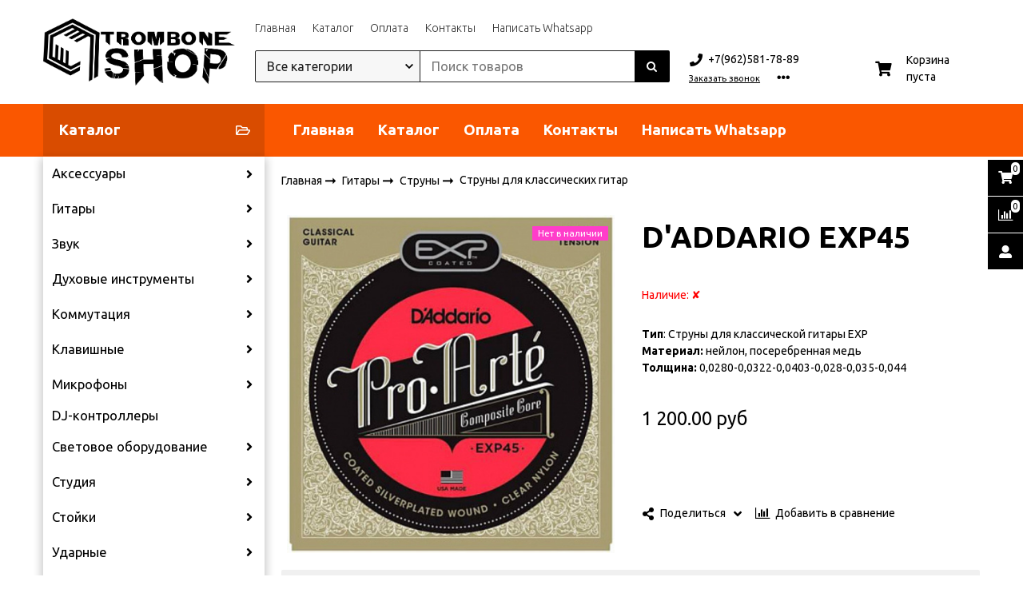

--- FILE ---
content_type: text/html; charset=utf-8
request_url: https://tromboneshop.ru/product/daddario-exp45
body_size: 34947
content:
<!DOCTYPE html>
<html class="palette_1" >
  <head><meta data-config="{&quot;product_id&quot;:200372683}" name="page-config" content="" /><meta data-config="{&quot;money_with_currency_format&quot;:{&quot;delimiter&quot;:&quot; &quot;,&quot;separator&quot;:&quot;.&quot;,&quot;format&quot;:&quot;%n %u&quot;,&quot;unit&quot;:&quot;руб&quot;,&quot;show_price_without_cents&quot;:0},&quot;currency_code&quot;:&quot;RUR&quot;,&quot;currency_iso_code&quot;:&quot;RUB&quot;,&quot;default_currency&quot;:{&quot;title&quot;:&quot;Российский рубль&quot;,&quot;code&quot;:&quot;RUR&quot;,&quot;rate&quot;:1.0,&quot;format_string&quot;:&quot;%n %u&quot;,&quot;unit&quot;:&quot;руб&quot;,&quot;price_separator&quot;:&quot;&quot;,&quot;is_default&quot;:true,&quot;price_delimiter&quot;:&quot;&quot;,&quot;show_price_with_delimiter&quot;:true,&quot;show_price_without_cents&quot;:false},&quot;facebook&quot;:{&quot;pixelActive&quot;:false,&quot;currency_code&quot;:&quot;RUB&quot;,&quot;use_variants&quot;:null},&quot;vk&quot;:{&quot;pixel_active&quot;:null,&quot;price_list_id&quot;:null},&quot;new_ya_metrika&quot;:true,&quot;ecommerce_data_container&quot;:&quot;dataLayer&quot;,&quot;common_js_version&quot;:&quot;v2&quot;,&quot;vue_ui_version&quot;:&quot;v1&quot;,&quot;feedback_captcha_enabled&quot;:null,&quot;account_id&quot;:640443,&quot;hide_items_out_of_stock&quot;:false,&quot;forbid_order_over_existing&quot;:true,&quot;minimum_items_price&quot;:null,&quot;enable_comparison&quot;:true,&quot;locale&quot;:&quot;ru&quot;,&quot;client_group&quot;:null,&quot;consent_to_personal_data&quot;:{&quot;active&quot;:false,&quot;obligatory&quot;:true,&quot;description&quot;:&quot;Настоящим подтверждаю, что я ознакомлен и согласен с условиями \u003ca href=&#39;/page/oferta&#39; target=&#39;blank&#39;\u003eоферты и политики конфиденциальности\u003c/a\u003e.&quot;},&quot;recaptcha_key&quot;:&quot;6LfXhUEmAAAAAOGNQm5_a2Ach-HWlFKD3Sq7vfFj&quot;,&quot;recaptcha_key_v3&quot;:&quot;6LcZi0EmAAAAAPNov8uGBKSHCvBArp9oO15qAhXa&quot;,&quot;yandex_captcha_key&quot;:&quot;ysc1_ec1ApqrRlTZTXotpTnO8PmXe2ISPHxsd9MO3y0rye822b9d2&quot;,&quot;checkout_float_order_content_block&quot;:false,&quot;available_products_characteristics_ids&quot;:null,&quot;sber_id_app_id&quot;:&quot;5b5a3c11-72e5-4871-8649-4cdbab3ba9a4&quot;,&quot;theme_generation&quot;:3,&quot;quick_checkout_captcha_enabled&quot;:false,&quot;max_order_lines_count&quot;:500,&quot;sber_bnpl_min_amount&quot;:1000,&quot;sber_bnpl_max_amount&quot;:150000,&quot;counter_settings&quot;:{&quot;data_layer_name&quot;:&quot;dataLayer&quot;,&quot;new_counters_setup&quot;:false,&quot;add_to_cart_event&quot;:true,&quot;remove_from_cart_event&quot;:true,&quot;add_to_wishlist_event&quot;:true},&quot;site_setting&quot;:{&quot;show_cart_button&quot;:true,&quot;show_service_button&quot;:false,&quot;show_marketplace_button&quot;:false,&quot;show_quick_checkout_button&quot;:false},&quot;warehouses&quot;:[],&quot;captcha_type&quot;:&quot;google&quot;,&quot;human_readable_urls&quot;:false}" name="shop-config" content="" /><meta name='js-evnvironment' content='production' /><meta name='default-locale' content='ru' /><meta name='insales-redefined-api-methods' content="[]" /><script type="text/javascript" src="https://static.insales-cdn.com/assets/common-js/common.v2.25.28.js"></script><script type="text/javascript" src="https://static.insales-cdn.com/assets/static-versioned/v3.72/static/libs/lodash/4.17.21/lodash.min.js"></script>
      <link rel="stylesheet" type="text/css" href="https://static.insales-cdn.com/assets/vue-ui/vue.ui.v1.19.25.css">
    
<!--InsalesCounter -->
<script type="text/javascript">
(function() {
  if (typeof window.__insalesCounterId !== 'undefined') {
    return;
  }

  try {
    Object.defineProperty(window, '__insalesCounterId', {
      value: 640443,
      writable: true,
      configurable: true
    });
  } catch (e) {
    console.error('InsalesCounter: Failed to define property, using fallback:', e);
    window.__insalesCounterId = 640443;
  }

  if (typeof window.__insalesCounterId === 'undefined') {
    console.error('InsalesCounter: Failed to set counter ID');
    return;
  }

  let script = document.createElement('script');
  script.async = true;
  script.src = '/javascripts/insales_counter.js?7';
  let firstScript = document.getElementsByTagName('script')[0];
  firstScript.parentNode.insertBefore(script, firstScript);
})();
</script>
<!-- /InsalesCounter -->

    <!-- meta -->
<meta charset="UTF-8" />

<title>D'ADDARIO EXP45 - купить по выгодной цене в Южно-Сахалинске | Trombone Shop - музыкальные инструменты и оборудование</title><meta name="description" content="Предлагаем купить D'ADDARIO EXP45.
Цена - 1 200 руб. Быстрая доставка.
☎️ +7(962)581-78-89
Смотрите все товары в разделе «Струны для классических гитар»
">
<style lang="scss">
:root {
  --color-background-1:#ffffff;
  --color-background-sub-1:#f65300;
  --color-text-1:#000000;
  --color-link-1:#000000;
  --color-border-1:#000000;


  --color-background-2:#ffffff;
  --color-background-sub-2:#eeeeee;
  --color-text-2:#000000;
  --color-link-2:#000000;
  --color-border-2:#ffffff;


  --color-background-3:#000000;
  --color-background-sub-3:#f65300;
  --color-text-3:#ffffff;
  --color-link-3:#ffffff;
  --color-border-3:#000000;

  --color-border-1:#000000;



  --logotype-font-family: ;
  --font-size-logo: 40px;
  --font-family-primary: "Ubuntu";
  --font-size-primary: 14px;
  --font-weight: ;
  --layout-width: 1200px;
  
  --body_background_color:#ffffff;
  --body_background_use:;
  --body_background_type:stretch;
  --background_container_use:1;
  --icon-size:1.15rem;
  --border-radius:2px;
  --button-size:1rem;
  --mask-pack:;
  --collection_size:96;
  --product_not_available:hidden;
  --collection_product_always_link:0;
  --enabled_live_search:0;
  --body_background_image:url(https://static.insales-cdn.com/assets/1/7030/1145718/1728660340/body_background_image.jpg);
  --language_locale:ru;

  --collection_product_layout:;
  --collection_product_labels_layout:;
  --collection_product_image_change:;
  --collection_product_show_compare:;
  --collection_product_variants:;
  --collection_product_variants_limit:;
  --collection_products_anime:;
  --collection_products_anime_repeat_once:;
  --collection_product_show_variant_caption:;
  --collection_product_hide_variant_on_mobile:;
  --collection_product_image_fit:;
  --collection_product_image_ratio:;
  --theme-layout-delta:;
  --theme-fixed-sidebar-color:;
  --background_container:#ffffff;
  
  --breadcrumb_setter:;
  --breadcrumb_horizontal_align:;
}
[v-cloak] {
  display: none;
}
</style>


<meta data-config="{&quot;feedback_captcha_enabled&quot;: false }" name="theme-settings" content=""><script type="text/javascript">
  window.disalow_insales_product_schema = true
</script>
<meta name="robots" content="index,follow" />
<meta http-equiv="X-UA-Compatible" content="IE=edge,chrome=1" />
<meta name="viewport" content="width=device-width, initial-scale=1.0" />
<meta name="SKYPE_TOOLBAR" content="SKYPE_TOOLBAR_PARSER_COMPATIBLE" />
<meta name="format-detection" content="telephone=no"><!-- FIXME: правильные пути сразу из платформы -->









<meta name="handle" content="[]" data-current-collection="[]"


>
<script>
  var menuPaths = {
    collections: [],
    
    
  }
</script>

<script type="text/javascript">
  function domReady() {
    if (!location.pathname.includes('/bank_receipts') && !location.pathname.includes('/new_order')) {
      return;
    }
    if (location.pathname.includes('/new_order')) {
      var elButton = document.querySelector('.js-co-sidebar-toggler');
      var elContainer = document.querySelector('.js-co-sidebar-toggler + .js-co-sidebar');
      if (elButton) {
        elButton.onclick = function(e){
          var containerDisplay = elContainer.style.display;
          if(containerDisplay == 'block'){
            elContainer.style.display = 'none';
          } else{
            elContainer.style.display = 'block';
          }
        }
      }

      var elCheckbox = document.querySelector('[for="order_use_bonus_points"] input.js-input-field');
      var elContainer2 = document.querySelector('[for="order_use_bonus_points"] + .bonus_points');
      if (elCheckbox) {
        elCheckbox.onchange = function(e){
          if(elCheckbox.checked){
            elContainer2.style.display = 'block';
          } else{
            elContainer2.style.display = 'none';
          }
        }
      }
    }
    else {
      function getPdf(el) {
        el.onclick = function(e) {
          var target = e.target;
          var action = target.getAttribute('formaction');
          target.setAttribute('type', 'submit');
        }
      }
      new getPdf(get_pdf_receipt);
    }
  }
  document.addEventListener("DOMContentLoaded", domReady);
</script>





<!-- canonical url--><link rel="canonical" href="https://tromboneshop.ru/product/daddario-exp45"/>


<!-- rss feed-->
    <meta property="og:title" content="D&#39;ADDARIO EXP45">
    <meta property="og:type" content="website">
    <meta property="og:url" content="https://tromboneshop.ru/product/daddario-exp45">

    
      <meta property="og:image" content="https://static.insales-cdn.com/images/products/1/3595/341118475/71d81fe5049b09dbf6e224eda845ba7c.jpg">
    




<!-- icons-->
<link rel="icon" type="image/png" sizes="16x16" href="https://static.insales-cdn.com/assets/1/7030/1145718/1728660340/favicon.png" />
    
  
  <link href="//fonts.googleapis.com/css?family=Ubuntu:300,400,700&subset=cyrillic,latin" rel="stylesheet" />



<link href="https://static.insales-cdn.com/assets/1/7030/1145718/1728660340/theme.css" rel="stylesheet" type="text/css" />
<script src="https://static.insales-cdn.com/assets/1/7030/1145718/1728660340/icons.js" charset="utf-8"></script>
<script src="https://static.insales-cdn.com/assets/1/7030/1145718/1728660340/theme.js" charset="utf-8"></script> 

  <meta name='product-id' content='200372683' />
</head>
  <body>
<!-- Yandex.Metrika counter -->
<script type="text/javascript" >
   (function(m,e,t,r,i,k,a){m[i]=m[i]||function(){(m[i].a=m[i].a||[]).push(arguments)};
   m[i].l=1*new Date();k=e.createElement(t),a=e.getElementsByTagName(t)[0],k.async=1,k.src=r,a.parentNode.insertBefore(k,a)})
   (window, document, "script", "https://mc.yandex.ru/metrika/tag.js", "ym");

   ym(90593327, "init", {
        webvisor:true,
        ecommerce:dataLayer,
        clickmap:true,
        trackLinks:true,
        accurateTrackBounce:true
   });
</script>
<script type="text/javascript">
  window.dataLayer = window.dataLayer || [];
  window.dataLayer.push({"ecommerce":{"currencyCode":"RUB","detail":{"products":[{"id":200372683,"name":"D'ADDARIO EXP45","category":"Каталог/Гитары/Струны/Струны для классических гитар","price":1200.0}]}}});
</script>
<noscript><div><img src="https://mc.yandex.ru/watch/90593327" style="position:absolute; left:-9999px;" alt="" /></div></noscript>
<!-- /Yandex.Metrika counter -->

    <noscript>
<div class="njs-alert-overlay">
  <div class="njs-alert-wrapper">
    <div class="njs-alert">
      <p>Включите в вашем браузере JavaScript!</p>
    </div>
  </div>
</div>
</noscript>


    <div id="app"
      checkbox-hide-native
      radio-hide-native
      icon-theme="fontawesome"
    >
    <div class='wrapper-cloak' v-cloak >


      
        






<ui-toolbar
  type="static"
  v-hidden="[,'',,]"
  
  class="toolbar-header-widget toolbar-42759093"
>
  <ui-layout-part
    hot-conf
    settings-bind="42759093"
    padding-top="4"
    padding-bottom="4"
    palette="palette_1"
    color-sheme="background-main"
    type="widget"
    :use-fill="false"
    hex="#f0f0f0"
    
    
    wide-background
    
    
    color-sheme="background-main"
    theme=",short_background_fix"
    :dinamic-variables="[
    {
      settings: 'layout-border-width',
      prop: '--layout-border-width',
      value: '2',
      unit: 'px'
    },
    {
      settings: 'logo-max-width',
      prop: '--logo-max-width',
      value: '240',
      unit: 'px'
    }
    ]"
 >
  <ui-header-widget
  hot-conf
  setter="layout=logo_menu_search_shop_cart;[search-widget_setter]=[theme:default|drop:false|layout:default|enabledSearchCollections:true];[cart-widget_setter]=[layout:count-and-amount|hideAmount:false|badgeAmount:true|useBadge:true]"
  
 layout="logo_menu_search_shop_cart"
    

  >

<!-- logo -->
<ui-header-block
  area-name="logo"
>


  <ui-logotype
    hot-conf
    logotype-type="image"
    image="https://static.insales-cdn.com/assets/1/7030/1145718/1728660340/logotype.jpg"
    title="Trombone Shop - музыкальные инструменты и оборудование"
    logo-max-width="240"
  >
  </ui-logotype>
</ui-header-block>

<!-- block -->
<ui-header-block
  area-name="block"
>
  <ui-editor>
    <p><strong>Готовый интернет-магазин</strong> на платформе Insales</p>
  </ui-editor>
</ui-header-block>

<!-- search -->
<ui-header-block
  area-name="search"
  hot-conf
  :dinamic-variables="[{
    settings: 'padding-item-hr',
    prop: '--padding-item-hr',
    value: '0.75',
    unit: 'rem'
  }]"
>
  <div v-hidden="['', ['', 'sm']]">
    <ui-search-widget
      enabled-live-search
      placeholder="Поиск товаров"
      color-sheme='transparent'
      hot-conf
      search-icon="search.button"
      :actions='[{&quot;url&quot;:&quot;/collection/aksessuary-3&quot;,&quot;title&quot;:&quot;Аксессуары&quot;},{&quot;url&quot;:&quot;/collection/kategoriya-1&quot;,&quot;title&quot;:&quot;Гитары&quot;},{&quot;url&quot;:&quot;/collection/duhovye-instrumenty&quot;,&quot;title&quot;:&quot;Духовые инструменты&quot;},{&quot;url&quot;:&quot;/collection/kategoriya-2&quot;,&quot;title&quot;:&quot;Звук&quot;},{&quot;url&quot;:&quot;/collection/kabeli-gotovye&quot;,&quot;title&quot;:&quot;Коммутация&quot;},{&quot;url&quot;:&quot;/collection/klavishnye&quot;,&quot;title&quot;:&quot;Клавишные&quot;},{&quot;url&quot;:&quot;/collection/mikrofony&quot;,&quot;title&quot;:&quot;Микрофоны&quot;},{&quot;url&quot;:&quot;/collection/dj-kontrollery&quot;,&quot;title&quot;:&quot;DJ-контроллеры&quot;},{&quot;url&quot;:&quot;/collection/svetovoe-oborudovanie&quot;,&quot;title&quot;:&quot;Световое оборудование&quot;},{&quot;url&quot;:&quot;/collection/studiya&quot;,&quot;title&quot;:&quot;Студия&quot;},{&quot;url&quot;:&quot;/collection/aksessuary&quot;,&quot;title&quot;:&quot;Стойки&quot;},{&quot;url&quot;:&quot;/collection/udarnye&quot;,&quot;title&quot;:&quot;Ударные&quot;},{&quot;url&quot;:&quot;/collection/strunnye&quot;,&quot;title&quot;:&quot;Смычковые инструменты&quot;},{&quot;url&quot;:&quot;/collection/narodnye-instrumenty&quot;,&quot;title&quot;:&quot;Народные инструменты&quot;},{&quot;url&quot;:&quot;/collection/akusticheskiy-porolon&quot;,&quot;title&quot;:&quot;Акустический поролон&quot;},{&quot;url&quot;:&quot;/collection/komissionyy-magazin&quot;,&quot;title&quot;:&quot;Комиссионый магазин&quot;},{&quot;url&quot;:&quot;/collection/tovar-s-utsenkoy&quot;,&quot;title&quot;:&quot;Товары с уценкой&quot;},{&quot;url&quot;:&quot;/collection/muzykalnaya-literatura&quot;,&quot;title&quot;:&quot;Музыкальная литература&quot;},{&quot;url&quot;:&quot;/collection/vinil&quot;,&quot;title&quot;:&quot;Винил&quot;}]'
      
 theme="default" :drop="false" layout="default" :enabled-search-collections="true"
    ></ui-search-widget>
  </div>

  <div v-hidden="['', ['sm', '']]">
    <ui-modal-toggle
      color-sheme='transparent'
      theme="no-padding"
      icon="search.button"
      modal-name="top_menu_search42759093"
    >
  </ui-modal-toggle>
  </div>
</ui-header-block>

<!-- searchinput -->
<ui-header-block
  area-name="searchinput"
>
  <ui-search-widget
    enabled-live-search
    placeholder="Поиск товаров"
    color-sheme='transparent'
    hot-conf
    search-icon="search.button"
    :actions='[{&quot;url&quot;:&quot;/collection/aksessuary-3&quot;,&quot;title&quot;:&quot;Аксессуары&quot;},{&quot;url&quot;:&quot;/collection/kategoriya-1&quot;,&quot;title&quot;:&quot;Гитары&quot;},{&quot;url&quot;:&quot;/collection/duhovye-instrumenty&quot;,&quot;title&quot;:&quot;Духовые инструменты&quot;},{&quot;url&quot;:&quot;/collection/kategoriya-2&quot;,&quot;title&quot;:&quot;Звук&quot;},{&quot;url&quot;:&quot;/collection/kabeli-gotovye&quot;,&quot;title&quot;:&quot;Коммутация&quot;},{&quot;url&quot;:&quot;/collection/klavishnye&quot;,&quot;title&quot;:&quot;Клавишные&quot;},{&quot;url&quot;:&quot;/collection/mikrofony&quot;,&quot;title&quot;:&quot;Микрофоны&quot;},{&quot;url&quot;:&quot;/collection/dj-kontrollery&quot;,&quot;title&quot;:&quot;DJ-контроллеры&quot;},{&quot;url&quot;:&quot;/collection/svetovoe-oborudovanie&quot;,&quot;title&quot;:&quot;Световое оборудование&quot;},{&quot;url&quot;:&quot;/collection/studiya&quot;,&quot;title&quot;:&quot;Студия&quot;},{&quot;url&quot;:&quot;/collection/aksessuary&quot;,&quot;title&quot;:&quot;Стойки&quot;},{&quot;url&quot;:&quot;/collection/udarnye&quot;,&quot;title&quot;:&quot;Ударные&quot;},{&quot;url&quot;:&quot;/collection/strunnye&quot;,&quot;title&quot;:&quot;Смычковые инструменты&quot;},{&quot;url&quot;:&quot;/collection/narodnye-instrumenty&quot;,&quot;title&quot;:&quot;Народные инструменты&quot;},{&quot;url&quot;:&quot;/collection/akusticheskiy-porolon&quot;,&quot;title&quot;:&quot;Акустический поролон&quot;},{&quot;url&quot;:&quot;/collection/komissionyy-magazin&quot;,&quot;title&quot;:&quot;Комиссионый магазин&quot;},{&quot;url&quot;:&quot;/collection/tovar-s-utsenkoy&quot;,&quot;title&quot;:&quot;Товары с уценкой&quot;},{&quot;url&quot;:&quot;/collection/muzykalnaya-literatura&quot;,&quot;title&quot;:&quot;Музыкальная литература&quot;},{&quot;url&quot;:&quot;/collection/vinil&quot;,&quot;title&quot;:&quot;Винил&quot;}]'
    
 theme="default" :drop="false" layout="default" :enabled-search-collections="true"
  ></ui-search-widget>
</ui-header-block>

<!-- catalog -->
<ui-header-block
  area-name="catalog"
>
  <ui-modal-toggle
    v-hidden="['', ['', 'sm']]"
    theme="size_m"
    icon="collection.folder"
    modal-name="catalog_menu42759093"
  >
    Каталог
  </ui-modal-toggle>
  <ui-modal-toggle
    v-hidden="['', ['sm', '']]"
    theme="size_m"
    icon="menu.mobile"
    modal-name="catalog_menu42759093"
  >
  </ui-modal-toggle>
</ui-header-block>

<!-- social -->
<ui-header-block
  area-name="social"
>
  
<div class="social-wrapper">
  <div class="grid-columns-auto-fit"
  >
    
    
      
      
      <div
        class="social_icon"
      >
        <a target="_blank" href="https://vk.com/tromboneshop ">
          <ui-icon icon="icon-vk"></ui-icon>
          </a>
      </div>
      
      
      
      
      
      
      
      
      
      
      <div
        class="social_icon"
      >
        <a target="_blank" href="https://web.telegram.org/k/#@tromboneshop">
          <ui-icon icon="icon-telegram"></ui-icon>
          </a>
      </div>
      
      
      
      
      
      
      
      
      
      
      
  </div>
</div>

</ui-header-block>

<!-- languages -->
<ui-header-block
  area-name="languages"
>
  <ui-languages
    :list-languages="[{&quot;title&quot;:&quot;Русский&quot;,&quot;icon_url&quot;:&quot;https://static.insales-cdn.com/images/flags/1/140/688268/flag/ru.png&quot;,&quot;locale&quot;:&quot;ru&quot;,&quot;switch_url&quot;:&quot;/product/daddario-exp45&quot;}]"
  ></ui-languages>
</ui-header-block>

<!-- phone -->
<ui-header-block
  area-name="phone"
  >
  
<ui-phone hot-conf color-sheme="transparent-background-color-text" theme="no-padding" icon="icon-phone" phone="+7(962)581-78-89">
  <ui-editor>
    
      +7(962)581-78-89
    
  </ui-editor>
</ui-phone>

</ui-header-block>

<!-- email -->
<ui-header-block
  area-name="email"
  >
  
<ui-button
  href="mailto:trombone_music@mail.ru"
  icon="icon-envelope"
  color-sheme="transparent-background-color-text"
  theme="no-padding"
>
  <ui-editor>
    
      trombone_music@mail.ru
    
  </ui-editor>
</ui-button>

</ui-header-block>

<!-- time -->
<ui-header-block
  area-name="time"
>
<div class="text-width-icon">
  <ui-icon icon="account.time"></ui-icon> <span class="simple-caption">
    <ui-editor>c 11:00 до 20:00</ui-editor>
  </span>
</div>
</ui-header-block>

<!-- burger -->
<ui-header-block
  area-name="burger"
>
  <ui-modal-toggle
    color-sheme="transparent"
    theme="no-padding"
    modal-name="top_menu42759093"
    class="mr-4"
  >
    <ui-icon
      icon="menu.mobile"
    >
    </ui-icon>
  </ui-modal-toggle>
</ui-header-block>

<!-- compare -->
<ui-header-block
  area-name="compare"
  >
  <ui-compares-widget
      class="color-text"
      :use-badge="true"
      title="К сравнению"
    >
    Сравнение
  </ui-compares-widget>
</ui-header-block>

<!-- cabinet -->
<ui-header-block
  area-name="cabinet"
>
  <ui-cabinet-widget
    :use-badge="true"
  >
    Личный кабинет
  </ui-cabinet-widget>
</ui-header-block>

<!-- callback -->
<ui-header-block
  area-name="callback"
>
  <ui-modal-toggle
    modal-name="backcall42759093"
    hot-conf
    base-class="callback"
    size="s"
    

  >
    <ui-editor>
      Заказать звонок
    </ui-editor>
  </ui-modal-toggle>
</ui-header-block>


<!-- menu --><ui-header-block
  area-name="menu"
>
<div v-hidden="['', ['sm', '']]">
  <ui-modal-toggle
      color-sheme=transparent
      modal-name="top_menu42759093"
      theme="no-padding"
    >
    <ui-icon
        icon="menu.mobile"
      >
    </ui-icon>
  </ui-modal-toggle>

</div>
<div v-hidden="['', ['', 'sm']]"><ui-menu-layout hot-conf :dinamic-variables="[
      {
        settings: 'menu-font-size',
        prop: '--menu-font-size',
        value: '1',
        unit: 'rem'
      },
      {
        settings: 'padding-item-hr',
        prop: '--padding-item-hr',
        value: '0.75',
        unit: 'rem'
      }
    ]"><ui-menu
    hot-conf
class=""
:config="{
    1: {
      direction: 'row',
      icons: ['', ''],
      hrAlign: '',
      hrAlignSm: '',
    },
    2: {
      type: 'drop',
      direction: 'vertical',
      icons: ['', '']
    },
    default: {
      type: 'drop',
      position: 'right',
      icons: ['icon-angle-right', 'icon-angle-left']
    }
  }"
layout="default"
theme=",,,hover_link_1,font-light,false"
color-sheme="default"
data-menu-id="main-menu"
vertical-align="middle"
horizontal-align="left"
base-class="menu"
 on-line 
setter=""
     on-line 
    data-menu-handle="main-menu"
    ><ui-menu-item
        hot-conf
        layout="default"
        color-sheme="default"
        theme=""
        data-menu-item-id="17002169"
      
      >
        <a is="ui-menu-link"
          href="/"
          link-source="menu"
          
        >Главная</a>
      </ui-menu-item><ui-menu-item
        hot-conf
        layout="default"
        color-sheme="default"
        theme=""
        data-menu-item-id="17002168"
      
      >
        <a is="ui-menu-link"
          href="https://tromboneshop.ru/collection/all"
          link-source="menu"
          
        >Каталог</a>
      </ui-menu-item><ui-menu-item
        hot-conf
        layout="default"
        color-sheme="default"
        theme=""
        data-menu-item-id="17002187"
      
      >
        <a is="ui-menu-link"
          href="/page/payment"
          link-source="menu"
          
        >Оплата</a>
      </ui-menu-item><ui-menu-item
        hot-conf
        layout="default"
        color-sheme="default"
        theme=""
        data-menu-item-id="17002190"
      
      >
        <a is="ui-menu-link"
          href="/page/contacts"
          link-source="menu"
          
        >Контакты</a>
      </ui-menu-item><ui-menu-item
        hot-conf
        layout="default"
        color-sheme="default"
        theme=""
        data-menu-item-id="17002167"
      
      >
        <a is="ui-menu-link"
          href="https://api.whatsapp.com/send?phone=79625817889&text=%D0%94%D0%BE%D0%B1%D1%80%D1%8B%D0%B9%20%D0%B4%D0%B5%D0%BD%D1%8C%2C%20%D1%8F%20%D1%81%20%D1%81%D0%B0%D0%B9%D1%82%D0%B0%20tromboneshop.ru"
          link-source="menu"
          
        >Написать Whatsapp</a>
      </ui-menu-item></ui-menu></ui-menu-layout>
</div>
</ui-header-block>
<!-- /menu -->

<!-- controls -->
<ui-header-block
  area-name="controls"
>

  <ui-cabinet-widget
    title="Личный кабинет"
    :use-badge="true"
  >
  </ui-cabinet-widget>


  <ui-compares-widget
    class="color-text"
    :use-badge="true"
    title="К сравнению"
  >
  </ui-compares-widget>

  <ui-cart-widget
    hot-conf
    title="Корзина"
    hide-amount
    theme="auto"
    class="color-text"
    :use-badge="true"
    
 layout="count-and-amount" :hide-amount="false" :badge-amount="true" :use-badge="true"
    
    not-last
    
  >
  </ui-cart-widget>

  <ui-languages
    :list-languages="[{&quot;title&quot;:&quot;Русский&quot;,&quot;icon_url&quot;:&quot;https://static.insales-cdn.com/images/flags/1/140/688268/flag/ru.png&quot;,&quot;locale&quot;:&quot;ru&quot;,&quot;switch_url&quot;:&quot;/product/daddario-exp45&quot;}]"
  ></ui-languages>
</ui-header-block>
<!-- /controls -->

<!-- contacts -->
<ui-header-block
area-name="contacts"
>
  <div class="header-widget_contacts-item is-email">
    
<ui-button
  href="mailto:trombone_music@mail.ru"
  icon="icon-envelope"
  color-sheme="transparent-background-color-text"
  theme="no-padding"
>
  <ui-editor>
    
      trombone_music@mail.ru
    
  </ui-editor>
</ui-button>

  </div>
  <div class="header-widget_contacts-item is-phone">
    
<ui-phone hot-conf color-sheme="transparent-background-color-text" theme="no-padding" icon="icon-phone" phone="+7(962)581-78-89">
  <ui-editor>
    
      +7(962)581-78-89
    
  </ui-editor>
</ui-phone>

  </div>
  <div class="header-widget_contacts-item is-callback">
    <ui-modal-toggle
      modal-name="backcall42759093"
      theme="link,no-padding,border-dotted"
      color-sheme="text_hover_link"
      size="s"
    >
    Заказать звонок
  </ui-modal-toggle>
  </div>
</ui-header-block>
<!-- /contacts -->

<!-- shop -->
<ui-header-block
  area-name="shop"
>
  <div class="header-widget_shop-phone">
    
<ui-phone hot-conf color-sheme="transparent-background-color-text" theme="no-padding" icon="icon-phone" phone="+7(962)581-78-89">
  <ui-editor>
    
      +7(962)581-78-89
    
  </ui-editor>
</ui-phone>

  </div>

<ui-grid
  vr-gutter="0"
  horizontal-align-xs="center"
  >
  <ui-grid-cell
    >
    <ui-modal-toggle
    variant="link"
    class="font-size_0.8"
    theme="no-padding"
    color-sheme="is-text"
    modal-name="backcall42759093"
    >
    Заказать звонок
  </ui-modal-toggle>
  </ui-grid-cell>

  <ui-grid-cell>
    <ui-dropdown
      color-sheme="is-text"
      theme="link,decoration_none,no-caption,no-padding,font-size_0.8"
      position="bottom"
      :open-on-hover="!isMobile"
      :toggle-icon="['icon-ellipsis-h', 'icon-ellipsis-h']"
    >
    <div class="header-widget_shop-info">
      
      <div class="text-width-icon">
        <ui-icon icon="account.email" ></ui-icon> <span class="simple-caption"><a class="color-text" href="mailto:trombone_music@mail.ru"> trombone_music@mail.ru</a></span>
      </div>
      

      <div class="mt-2 text-width-icon">
        <ui-icon icon="account.time"></ui-icon> <span class="simple-caption">
          c 11:00 до 20:00
        </span>
      </div>

      <div class="text-width-icon mt-2">
        <ui-icon icon="account.marker"></ui-icon> <span class="simple-caption">
          <p>г. Южно-Сахалинск, ул. Дзержинского 28а, офис №6</p>
        </span>
      </div>

      
      <div class="header-widget_shop-social">
        
<div class="social-wrapper">
  <div class="grid-columns-auto-fit"
  >
    
    
      
      
      <div
        class="social_icon"
      >
        <a target="_blank" href="https://vk.com/tromboneshop ">
          <ui-icon icon="icon-vk"></ui-icon>
          </a>
      </div>
      
      
      
      
      
      
      
      
      
      
      <div
        class="social_icon"
      >
        <a target="_blank" href="https://web.telegram.org/k/#@tromboneshop">
          <ui-icon icon="icon-telegram"></ui-icon>
          </a>
      </div>
      
      
      
      
      
      
      
      
      
      
      
  </div>
</div>

      </div>
      
    </div>
    </ui-dropdown>
  </ui-grid-cell>
</ui-grid>
</ui-header-block>
<!-- /shop -->

<!-- cart -->
<ui-header-block
  area-name="cart"
>
  <ui-cart-widget
    hot-conf
    title="Корзина"
    cart-clear-caption="Корзина пуста"
    theme="auto"
    
 layout="count-and-amount" :hide-amount="false" :badge-amount="true" :use-badge="true"
  >
  </ui-cart-widget>
</ui-header-block>
<!-- /cart -->

</ui-header-widget>
</ui-layout-part>
</ui-toolbar>



<!-- top menu -->
<ui-modal
      class="palette_1"
      icon-close="icon-times"
      name="top_menu42759093"
      show-overlay
      type="panel"
      position="left"
      theme="no-padding"
      animation="slideFromLeft"
    >
    <div class="modal_menu">
      <div class="modal_menu-header">
        
        
        <ui-logotype
          logotype-type="image"
          image="https://static.insales-cdn.com/assets/1/7030/1145718/1728660340/logotype.jpg"
          title="Trombone Shop - музыкальные инструменты и оборудование"
          logo-max-width="290"
          logo-max-height="100"
        >
        </ui-logotype>
      </div>
      <div class="modal_menu-search">
        <ui-search-widget
          placeholder="Поиск товаров"
          color-sheme='transparent'
          search-icon="search.button"
          theme="stretch"
        >
        </ui-search-widget>
      </div>

      
      
      <div class="modal_menu-item">
        <div class="modal_menu-list">
          
          


<ui-save-data key-data="all" :value-data='[{
                "title": &quot;Аксессуары&quot;,
                "handle": &quot;aksessuary-3&quot;,
                "parent": &quot;all&quot;,
                "level": 1,
                "image": {60: {
      jpg: &quot;https://static.insales-cdn.com/r/SgW7OO1bIDg/rs:fit:60:60:1/plain/images/collections/1/3936/93515616/thumb_f8075845_8f6f_11e1_a3df_001e67103b78_f8075847_8f6f_11e1_a3df_001e67103b78.gif@jpg&quot;,
      webp: &quot;https://static.insales-cdn.com/r/TadF9bzwZQc/rs:fit:60:60:1/plain/images/collections/1/3936/93515616/thumb_f8075845_8f6f_11e1_a3df_001e67103b78_f8075847_8f6f_11e1_a3df_001e67103b78.gif@webp&quot;
    },80: {
      jpg: &quot;https://static.insales-cdn.com/r/0RwQDK4v0mY/rs:fit:80:80:1/plain/images/collections/1/3936/93515616/thumb_f8075845_8f6f_11e1_a3df_001e67103b78_f8075847_8f6f_11e1_a3df_001e67103b78.gif@jpg&quot;,
      webp: &quot;https://static.insales-cdn.com/r/pISD8DN_5Rg/rs:fit:80:80:1/plain/images/collections/1/3936/93515616/thumb_f8075845_8f6f_11e1_a3df_001e67103b78_f8075847_8f6f_11e1_a3df_001e67103b78.gif@webp&quot;
    },120: {
      jpg: &quot;https://static.insales-cdn.com/r/Gm0L9OTYoHk/rs:fit:120:120:1/plain/images/collections/1/3936/93515616/compact_f8075845_8f6f_11e1_a3df_001e67103b78_f8075847_8f6f_11e1_a3df_001e67103b78.gif@jpg&quot;,
      webp: &quot;https://static.insales-cdn.com/r/RSNnQkRYj_Q/rs:fit:120:120:1/plain/images/collections/1/3936/93515616/compact_f8075845_8f6f_11e1_a3df_001e67103b78_f8075847_8f6f_11e1_a3df_001e67103b78.gif@webp&quot;
    },240: {
      jpg: &quot;https://static.insales-cdn.com/r/k_E9PMuZ-wU/rs:fit:240:240:1/plain/images/collections/1/3936/93515616/medium_f8075845_8f6f_11e1_a3df_001e67103b78_f8075847_8f6f_11e1_a3df_001e67103b78.gif@jpg&quot;,
      webp: &quot;https://static.insales-cdn.com/r/RGUM9daM3NA/rs:fit:240:240:1/plain/images/collections/1/3936/93515616/medium_f8075845_8f6f_11e1_a3df_001e67103b78_f8075847_8f6f_11e1_a3df_001e67103b78.gif@webp&quot;
    },480: {
      jpg: &quot;https://static.insales-cdn.com/r/J9rIg25w4CI/rs:fit:480:480:1/plain/images/collections/1/3936/93515616/large_f8075845_8f6f_11e1_a3df_001e67103b78_f8075847_8f6f_11e1_a3df_001e67103b78.gif@jpg&quot;,
      webp: &quot;https://static.insales-cdn.com/r/uRyFFNQ4qZg/rs:fit:480:480:1/plain/images/collections/1/3936/93515616/large_f8075845_8f6f_11e1_a3df_001e67103b78_f8075847_8f6f_11e1_a3df_001e67103b78.gif@webp&quot;
    },960: {
      jpg: &quot;https://static.insales-cdn.com/r/75QBo2c2Gv4/rs:fit:960:960:1/plain/images/collections/1/3936/93515616/f8075845_8f6f_11e1_a3df_001e67103b78_f8075847_8f6f_11e1_a3df_001e67103b78.gif@jpg&quot;,
      webp: &quot;https://static.insales-cdn.com/r/Xv6d9HcfJt0/rs:fit:960:960:1/plain/images/collections/1/3936/93515616/f8075845_8f6f_11e1_a3df_001e67103b78_f8075847_8f6f_11e1_a3df_001e67103b78.gif@webp&quot;
    },1440: {
      jpg: &quot;https://static.insales-cdn.com/r/3FK6PRqWAmk/rs:fit:1440:1440:1/plain/images/collections/1/3936/93515616/f8075845_8f6f_11e1_a3df_001e67103b78_f8075847_8f6f_11e1_a3df_001e67103b78.gif@jpg&quot;,
      webp: &quot;https://static.insales-cdn.com/r/gdbz-q_ga6w/rs:fit:1440:1440:1/plain/images/collections/1/3936/93515616/f8075845_8f6f_11e1_a3df_001e67103b78_f8075847_8f6f_11e1_a3df_001e67103b78.gif@webp&quot;
    },1920: {
      jpg: &quot;https://static.insales-cdn.com/r/d_IqBV8qSJk/rs:fit:1920:1920:1/plain/images/collections/1/3936/93515616/f8075845_8f6f_11e1_a3df_001e67103b78_f8075847_8f6f_11e1_a3df_001e67103b78.gif@jpg&quot;,
      webp: &quot;https://static.insales-cdn.com/r/9a6O_sVRG8c/rs:fit:1920:1920:1/plain/images/collections/1/3936/93515616/f8075845_8f6f_11e1_a3df_001e67103b78_f8075847_8f6f_11e1_a3df_001e67103b78.gif@webp&quot;
    }},
                "products_count": 21,
                "id": 10715262,
                "url": &quot;/collection/aksessuary-3&quot;
              },{
                "title": &quot;Элементы питания&quot;,
                "handle": &quot;elementy-pitaniya&quot;,
                "parent": &quot;aksessuary-3&quot;,
                "level": 2,
                "image": {60: {
      jpg: &quot;https://static.insales-cdn.com/r/siOwieMDitg/rs:fit:60:60:1/plain/images/no_image_thumb.jpg@jpg&quot;,
      webp: &quot;https://static.insales-cdn.com/r/G1G6tp2gGKk/rs:fit:60:60:1/plain/images/no_image_thumb.jpg@webp&quot;
    },80: {
      jpg: &quot;https://static.insales-cdn.com/r/MZ7yGxzUwCE/rs:fit:80:80:1/plain/images/no_image_thumb.jpg@jpg&quot;,
      webp: &quot;https://static.insales-cdn.com/r/bhkihz5ERtc/rs:fit:80:80:1/plain/images/no_image_thumb.jpg@webp&quot;
    },120: {
      jpg: &quot;https://static.insales-cdn.com/r/kDGNOjCzp60/rs:fit:120:120:1/plain/images/no_image_compact.jpg@jpg&quot;,
      webp: &quot;https://static.insales-cdn.com/r/Cg4oYM6U5MI/rs:fit:120:120:1/plain/images/no_image_compact.jpg@webp&quot;
    },240: {
      jpg: &quot;/images/no_image_medium.jpg&quot;,
      webp: &quot;https://static.insales-cdn.com/r/iUpOmQ8-d40/rs:fit:240:240:1/plain/images/no_image_medium.jpg@webp&quot;
    },480: {
      jpg: &quot;/images/no_image_large.jpg&quot;,
      webp: &quot;https://static.insales-cdn.com/r/iubIgYPexlk/rs:fit:480:480:1/plain/images/no_image_large.jpg@webp&quot;
    },960: {
      jpg: &quot;https://static.insales-cdn.com/r/-7DAtK5XTns/rs:fit:960:960:1/plain/images/no_image_original.jpg@jpg&quot;,
      webp: &quot;https://static.insales-cdn.com/r/uQeD__VrGyE/rs:fit:960:960:1/plain/images/no_image_original.jpg@webp&quot;
    },1440: {
      jpg: &quot;https://static.insales-cdn.com/r/cDFzWPfaa7M/rs:fit:1440:1440:1/plain/images/no_image_original.jpg@jpg&quot;,
      webp: &quot;https://static.insales-cdn.com/r/E8VjIxOVSK0/rs:fit:1440:1440:1/plain/images/no_image_original.jpg@webp&quot;
    },1920: {
      jpg: &quot;https://static.insales-cdn.com/r/SXMCbbjuqqg/rs:fit:1920:1920:1/plain/images/no_image_original.jpg@jpg&quot;,
      webp: &quot;https://static.insales-cdn.com/r/9aD7-VkJxwc/rs:fit:1920:1920:1/plain/images/no_image_original.jpg@webp&quot;
    }},
                "products_count": 21,
                "id": 26251945,
                "url": &quot;/collection/elementy-pitaniya&quot;
              },{
                "title": &quot;Метрономы&quot;,
                "handle": &quot;metronomy&quot;,
                "parent": &quot;aksessuary-3&quot;,
                "level": 2,
                "image": {60: {
      jpg: &quot;https://static.insales-cdn.com/r/mJiuoR2vssU/rs:fit:60:60:1/plain/images/collections/1/4463/93516143/thumb_f6c45374_ec6c_11e7_b059_001e67103b78_76ed645c_ec68_11e7_b059_001e67103b78.jpeg@jpg&quot;,
      webp: &quot;https://static.insales-cdn.com/r/AJNIAkDxtN8/rs:fit:60:60:1/plain/images/collections/1/4463/93516143/thumb_f6c45374_ec6c_11e7_b059_001e67103b78_76ed645c_ec68_11e7_b059_001e67103b78.jpeg@webp&quot;
    },80: {
      jpg: &quot;https://static.insales-cdn.com/r/y_MOmX_V1qo/rs:fit:80:80:1/plain/images/collections/1/4463/93516143/thumb_f6c45374_ec6c_11e7_b059_001e67103b78_76ed645c_ec68_11e7_b059_001e67103b78.jpeg@jpg&quot;,
      webp: &quot;https://static.insales-cdn.com/r/LMB2M04cTmE/rs:fit:80:80:1/plain/images/collections/1/4463/93516143/thumb_f6c45374_ec6c_11e7_b059_001e67103b78_76ed645c_ec68_11e7_b059_001e67103b78.jpeg@webp&quot;
    },120: {
      jpg: &quot;https://static.insales-cdn.com/r/5Eyz7HMJ-gY/rs:fit:120:120:1/plain/images/collections/1/4463/93516143/compact_f6c45374_ec6c_11e7_b059_001e67103b78_76ed645c_ec68_11e7_b059_001e67103b78.jpeg@jpg&quot;,
      webp: &quot;https://static.insales-cdn.com/r/zpBIpSVnhKI/rs:fit:120:120:1/plain/images/collections/1/4463/93516143/compact_f6c45374_ec6c_11e7_b059_001e67103b78_76ed645c_ec68_11e7_b059_001e67103b78.jpeg@webp&quot;
    },240: {
      jpg: &quot;https://static.insales-cdn.com/r/6emzqyQaujY/rs:fit:240:240:1/plain/images/collections/1/4463/93516143/medium_f6c45374_ec6c_11e7_b059_001e67103b78_76ed645c_ec68_11e7_b059_001e67103b78.jpeg@jpg&quot;,
      webp: &quot;https://static.insales-cdn.com/r/QjbzHW1B6-I/rs:fit:240:240:1/plain/images/collections/1/4463/93516143/medium_f6c45374_ec6c_11e7_b059_001e67103b78_76ed645c_ec68_11e7_b059_001e67103b78.jpeg@webp&quot;
    },480: {
      jpg: &quot;https://static.insales-cdn.com/r/UmZdLIaVLmw/rs:fit:480:480:1/plain/images/collections/1/4463/93516143/large_f6c45374_ec6c_11e7_b059_001e67103b78_76ed645c_ec68_11e7_b059_001e67103b78.jpeg@jpg&quot;,
      webp: &quot;https://static.insales-cdn.com/r/iLmMbDMkp40/rs:fit:480:480:1/plain/images/collections/1/4463/93516143/large_f6c45374_ec6c_11e7_b059_001e67103b78_76ed645c_ec68_11e7_b059_001e67103b78.jpeg@webp&quot;
    },960: {
      jpg: &quot;https://static.insales-cdn.com/r/b6JEWnFH1v4/rs:fit:960:960:1/plain/images/collections/1/4463/93516143/f6c45374_ec6c_11e7_b059_001e67103b78_76ed645c_ec68_11e7_b059_001e67103b78.jpeg@jpg&quot;,
      webp: &quot;https://static.insales-cdn.com/r/wQ0aCNo3h5Q/rs:fit:960:960:1/plain/images/collections/1/4463/93516143/f6c45374_ec6c_11e7_b059_001e67103b78_76ed645c_ec68_11e7_b059_001e67103b78.jpeg@webp&quot;
    },1440: {
      jpg: &quot;https://static.insales-cdn.com/r/GwDjBZ_FKwE/rs:fit:1440:1440:1/plain/images/collections/1/4463/93516143/f6c45374_ec6c_11e7_b059_001e67103b78_76ed645c_ec68_11e7_b059_001e67103b78.jpeg@jpg&quot;,
      webp: &quot;https://static.insales-cdn.com/r/Mft0Oy8DRRQ/rs:fit:1440:1440:1/plain/images/collections/1/4463/93516143/f6c45374_ec6c_11e7_b059_001e67103b78_76ed645c_ec68_11e7_b059_001e67103b78.jpeg@webp&quot;
    },1920: {
      jpg: &quot;https://static.insales-cdn.com/r/d9zqviJjfJY/rs:fit:1920:1920:1/plain/images/collections/1/4463/93516143/f6c45374_ec6c_11e7_b059_001e67103b78_76ed645c_ec68_11e7_b059_001e67103b78.jpeg@jpg&quot;,
      webp: &quot;https://static.insales-cdn.com/r/cGyYJisCGcc/rs:fit:1920:1920:1/plain/images/collections/1/4463/93516143/f6c45374_ec6c_11e7_b059_001e67103b78_76ed645c_ec68_11e7_b059_001e67103b78.jpeg@webp&quot;
    }},
                "products_count": 17,
                "id": 29647565,
                "url": &quot;/collection/metronomy&quot;
              },{
                "title": &quot;Камертоны&quot;,
                "handle": &quot;kamertony&quot;,
                "parent": &quot;aksessuary-3&quot;,
                "level": 2,
                "image": {60: {
      jpg: &quot;https://static.insales-cdn.com/r/siOwieMDitg/rs:fit:60:60:1/plain/images/no_image_thumb.jpg@jpg&quot;,
      webp: &quot;https://static.insales-cdn.com/r/G1G6tp2gGKk/rs:fit:60:60:1/plain/images/no_image_thumb.jpg@webp&quot;
    },80: {
      jpg: &quot;https://static.insales-cdn.com/r/MZ7yGxzUwCE/rs:fit:80:80:1/plain/images/no_image_thumb.jpg@jpg&quot;,
      webp: &quot;https://static.insales-cdn.com/r/bhkihz5ERtc/rs:fit:80:80:1/plain/images/no_image_thumb.jpg@webp&quot;
    },120: {
      jpg: &quot;https://static.insales-cdn.com/r/kDGNOjCzp60/rs:fit:120:120:1/plain/images/no_image_compact.jpg@jpg&quot;,
      webp: &quot;https://static.insales-cdn.com/r/Cg4oYM6U5MI/rs:fit:120:120:1/plain/images/no_image_compact.jpg@webp&quot;
    },240: {
      jpg: &quot;/images/no_image_medium.jpg&quot;,
      webp: &quot;https://static.insales-cdn.com/r/iUpOmQ8-d40/rs:fit:240:240:1/plain/images/no_image_medium.jpg@webp&quot;
    },480: {
      jpg: &quot;/images/no_image_large.jpg&quot;,
      webp: &quot;https://static.insales-cdn.com/r/iubIgYPexlk/rs:fit:480:480:1/plain/images/no_image_large.jpg@webp&quot;
    },960: {
      jpg: &quot;https://static.insales-cdn.com/r/-7DAtK5XTns/rs:fit:960:960:1/plain/images/no_image_original.jpg@jpg&quot;,
      webp: &quot;https://static.insales-cdn.com/r/uQeD__VrGyE/rs:fit:960:960:1/plain/images/no_image_original.jpg@webp&quot;
    },1440: {
      jpg: &quot;https://static.insales-cdn.com/r/cDFzWPfaa7M/rs:fit:1440:1440:1/plain/images/no_image_original.jpg@jpg&quot;,
      webp: &quot;https://static.insales-cdn.com/r/E8VjIxOVSK0/rs:fit:1440:1440:1/plain/images/no_image_original.jpg@webp&quot;
    },1920: {
      jpg: &quot;https://static.insales-cdn.com/r/SXMCbbjuqqg/rs:fit:1920:1920:1/plain/images/no_image_original.jpg@jpg&quot;,
      webp: &quot;https://static.insales-cdn.com/r/9aD7-VkJxwc/rs:fit:1920:1920:1/plain/images/no_image_original.jpg@webp&quot;
    }},
                "products_count": 9,
                "id": 29647636,
                "url": &quot;/collection/kamertony&quot;
              },{
                "title": &quot;Гитары&quot;,
                "handle": &quot;kategoriya-1&quot;,
                "parent": &quot;all&quot;,
                "level": 1,
                "image": {60: {
      jpg: &quot;https://static.insales-cdn.com/r/fOKZm0kcuZE/rs:fit:60:60:1/plain/images/collections/1/3961/93515641/thumb_1ed16343fea3168aa14b29ec2c5921be.jpeg@jpg&quot;,
      webp: &quot;https://static.insales-cdn.com/r/lUjkjTwxROs/rs:fit:60:60:1/plain/images/collections/1/3961/93515641/thumb_1ed16343fea3168aa14b29ec2c5921be.jpeg@webp&quot;
    },80: {
      jpg: &quot;https://static.insales-cdn.com/r/C8__hPu7-8c/rs:fit:80:80:1/plain/images/collections/1/3961/93515641/thumb_1ed16343fea3168aa14b29ec2c5921be.jpeg@jpg&quot;,
      webp: &quot;https://static.insales-cdn.com/r/YilJ6qSVhuQ/rs:fit:80:80:1/plain/images/collections/1/3961/93515641/thumb_1ed16343fea3168aa14b29ec2c5921be.jpeg@webp&quot;
    },120: {
      jpg: &quot;https://static.insales-cdn.com/r/gDBEQM45jFo/rs:fit:120:120:1/plain/images/collections/1/3961/93515641/compact_1ed16343fea3168aa14b29ec2c5921be.jpeg@jpg&quot;,
      webp: &quot;https://static.insales-cdn.com/r/MXd93jbdvPI/rs:fit:120:120:1/plain/images/collections/1/3961/93515641/compact_1ed16343fea3168aa14b29ec2c5921be.jpeg@webp&quot;
    },240: {
      jpg: &quot;https://static.insales-cdn.com/r/9PqOeEyn2G4/rs:fit:240:240:1/plain/images/collections/1/3961/93515641/medium_1ed16343fea3168aa14b29ec2c5921be.jpeg@jpg&quot;,
      webp: &quot;https://static.insales-cdn.com/r/R7RLbXVxy88/rs:fit:240:240:1/plain/images/collections/1/3961/93515641/medium_1ed16343fea3168aa14b29ec2c5921be.jpeg@webp&quot;
    },480: {
      jpg: &quot;https://static.insales-cdn.com/r/9DQbaABKmOA/rs:fit:480:480:1/plain/images/collections/1/3961/93515641/large_1ed16343fea3168aa14b29ec2c5921be.jpeg@jpg&quot;,
      webp: &quot;https://static.insales-cdn.com/r/YT9ghA6PaaA/rs:fit:480:480:1/plain/images/collections/1/3961/93515641/large_1ed16343fea3168aa14b29ec2c5921be.jpeg@webp&quot;
    },960: {
      jpg: &quot;https://static.insales-cdn.com/r/b48ZX8XkiDc/rs:fit:960:960:1/plain/images/collections/1/3961/93515641/1ed16343fea3168aa14b29ec2c5921be.jpeg@jpg&quot;,
      webp: &quot;https://static.insales-cdn.com/r/EgOogsY7Qsg/rs:fit:960:960:1/plain/images/collections/1/3961/93515641/1ed16343fea3168aa14b29ec2c5921be.jpeg@webp&quot;
    },1440: {
      jpg: &quot;https://static.insales-cdn.com/r/-jFLb2uG2KE/rs:fit:1440:1440:1/plain/images/collections/1/3961/93515641/1ed16343fea3168aa14b29ec2c5921be.jpeg@jpg&quot;,
      webp: &quot;https://static.insales-cdn.com/r/sM1Gaipgiqc/rs:fit:1440:1440:1/plain/images/collections/1/3961/93515641/1ed16343fea3168aa14b29ec2c5921be.jpeg@webp&quot;
    },1920: {
      jpg: &quot;https://static.insales-cdn.com/r/gy8sUsTuF_8/rs:fit:1920:1920:1/plain/images/collections/1/3961/93515641/1ed16343fea3168aa14b29ec2c5921be.jpeg@jpg&quot;,
      webp: &quot;https://static.insales-cdn.com/r/e4a1G0UAKSI/rs:fit:1920:1920:1/plain/images/collections/1/3961/93515641/1ed16343fea3168aa14b29ec2c5921be.jpeg@webp&quot;
    }},
                "products_count": 3806,
                "id": 10412530,
                "url": &quot;/collection/kategoriya-1&quot;
              },{
                "title": &quot;Акустические гитары&quot;,
                "handle": &quot;akusticheskie-gitary&quot;,
                "parent": &quot;kategoriya-1&quot;,
                "level": 2,
                "image": {60: {
      jpg: &quot;https://static.insales-cdn.com/r/siOwieMDitg/rs:fit:60:60:1/plain/images/no_image_thumb.jpg@jpg&quot;,
      webp: &quot;https://static.insales-cdn.com/r/G1G6tp2gGKk/rs:fit:60:60:1/plain/images/no_image_thumb.jpg@webp&quot;
    },80: {
      jpg: &quot;https://static.insales-cdn.com/r/MZ7yGxzUwCE/rs:fit:80:80:1/plain/images/no_image_thumb.jpg@jpg&quot;,
      webp: &quot;https://static.insales-cdn.com/r/bhkihz5ERtc/rs:fit:80:80:1/plain/images/no_image_thumb.jpg@webp&quot;
    },120: {
      jpg: &quot;https://static.insales-cdn.com/r/kDGNOjCzp60/rs:fit:120:120:1/plain/images/no_image_compact.jpg@jpg&quot;,
      webp: &quot;https://static.insales-cdn.com/r/Cg4oYM6U5MI/rs:fit:120:120:1/plain/images/no_image_compact.jpg@webp&quot;
    },240: {
      jpg: &quot;/images/no_image_medium.jpg&quot;,
      webp: &quot;https://static.insales-cdn.com/r/iUpOmQ8-d40/rs:fit:240:240:1/plain/images/no_image_medium.jpg@webp&quot;
    },480: {
      jpg: &quot;/images/no_image_large.jpg&quot;,
      webp: &quot;https://static.insales-cdn.com/r/iubIgYPexlk/rs:fit:480:480:1/plain/images/no_image_large.jpg@webp&quot;
    },960: {
      jpg: &quot;https://static.insales-cdn.com/r/-7DAtK5XTns/rs:fit:960:960:1/plain/images/no_image_original.jpg@jpg&quot;,
      webp: &quot;https://static.insales-cdn.com/r/uQeD__VrGyE/rs:fit:960:960:1/plain/images/no_image_original.jpg@webp&quot;
    },1440: {
      jpg: &quot;https://static.insales-cdn.com/r/cDFzWPfaa7M/rs:fit:1440:1440:1/plain/images/no_image_original.jpg@jpg&quot;,
      webp: &quot;https://static.insales-cdn.com/r/E8VjIxOVSK0/rs:fit:1440:1440:1/plain/images/no_image_original.jpg@webp&quot;
    },1920: {
      jpg: &quot;https://static.insales-cdn.com/r/SXMCbbjuqqg/rs:fit:1920:1920:1/plain/images/no_image_original.jpg@jpg&quot;,
      webp: &quot;https://static.insales-cdn.com/r/9aD7-VkJxwc/rs:fit:1920:1920:1/plain/images/no_image_original.jpg@webp&quot;
    }},
                "products_count": 348,
                "id": 10669724,
                "url": &quot;/collection/akusticheskie-gitary&quot;
              },{
                "title": &quot;Классические гитары&quot;,
                "handle": &quot;klassicheskie-gitary&quot;,
                "parent": &quot;kategoriya-1&quot;,
                "level": 2,
                "image": {60: {
      jpg: &quot;https://static.insales-cdn.com/r/siOwieMDitg/rs:fit:60:60:1/plain/images/no_image_thumb.jpg@jpg&quot;,
      webp: &quot;https://static.insales-cdn.com/r/G1G6tp2gGKk/rs:fit:60:60:1/plain/images/no_image_thumb.jpg@webp&quot;
    },80: {
      jpg: &quot;https://static.insales-cdn.com/r/MZ7yGxzUwCE/rs:fit:80:80:1/plain/images/no_image_thumb.jpg@jpg&quot;,
      webp: &quot;https://static.insales-cdn.com/r/bhkihz5ERtc/rs:fit:80:80:1/plain/images/no_image_thumb.jpg@webp&quot;
    },120: {
      jpg: &quot;https://static.insales-cdn.com/r/kDGNOjCzp60/rs:fit:120:120:1/plain/images/no_image_compact.jpg@jpg&quot;,
      webp: &quot;https://static.insales-cdn.com/r/Cg4oYM6U5MI/rs:fit:120:120:1/plain/images/no_image_compact.jpg@webp&quot;
    },240: {
      jpg: &quot;/images/no_image_medium.jpg&quot;,
      webp: &quot;https://static.insales-cdn.com/r/iUpOmQ8-d40/rs:fit:240:240:1/plain/images/no_image_medium.jpg@webp&quot;
    },480: {
      jpg: &quot;/images/no_image_large.jpg&quot;,
      webp: &quot;https://static.insales-cdn.com/r/iubIgYPexlk/rs:fit:480:480:1/plain/images/no_image_large.jpg@webp&quot;
    },960: {
      jpg: &quot;https://static.insales-cdn.com/r/-7DAtK5XTns/rs:fit:960:960:1/plain/images/no_image_original.jpg@jpg&quot;,
      webp: &quot;https://static.insales-cdn.com/r/uQeD__VrGyE/rs:fit:960:960:1/plain/images/no_image_original.jpg@webp&quot;
    },1440: {
      jpg: &quot;https://static.insales-cdn.com/r/cDFzWPfaa7M/rs:fit:1440:1440:1/plain/images/no_image_original.jpg@jpg&quot;,
      webp: &quot;https://static.insales-cdn.com/r/E8VjIxOVSK0/rs:fit:1440:1440:1/plain/images/no_image_original.jpg@webp&quot;
    },1920: {
      jpg: &quot;https://static.insales-cdn.com/r/SXMCbbjuqqg/rs:fit:1920:1920:1/plain/images/no_image_original.jpg@jpg&quot;,
      webp: &quot;https://static.insales-cdn.com/r/9aD7-VkJxwc/rs:fit:1920:1920:1/plain/images/no_image_original.jpg@webp&quot;
    }},
                "products_count": 181,
                "id": 10693733,
                "url": &quot;/collection/klassicheskie-gitary&quot;
              },{
                "title": &quot;Электро-акустические гитары&quot;,
                "handle": &quot;elektro-akusticheskie-gitary&quot;,
                "parent": &quot;kategoriya-1&quot;,
                "level": 2,
                "image": {60: {
      jpg: &quot;https://static.insales-cdn.com/r/siOwieMDitg/rs:fit:60:60:1/plain/images/no_image_thumb.jpg@jpg&quot;,
      webp: &quot;https://static.insales-cdn.com/r/G1G6tp2gGKk/rs:fit:60:60:1/plain/images/no_image_thumb.jpg@webp&quot;
    },80: {
      jpg: &quot;https://static.insales-cdn.com/r/MZ7yGxzUwCE/rs:fit:80:80:1/plain/images/no_image_thumb.jpg@jpg&quot;,
      webp: &quot;https://static.insales-cdn.com/r/bhkihz5ERtc/rs:fit:80:80:1/plain/images/no_image_thumb.jpg@webp&quot;
    },120: {
      jpg: &quot;https://static.insales-cdn.com/r/kDGNOjCzp60/rs:fit:120:120:1/plain/images/no_image_compact.jpg@jpg&quot;,
      webp: &quot;https://static.insales-cdn.com/r/Cg4oYM6U5MI/rs:fit:120:120:1/plain/images/no_image_compact.jpg@webp&quot;
    },240: {
      jpg: &quot;/images/no_image_medium.jpg&quot;,
      webp: &quot;https://static.insales-cdn.com/r/iUpOmQ8-d40/rs:fit:240:240:1/plain/images/no_image_medium.jpg@webp&quot;
    },480: {
      jpg: &quot;/images/no_image_large.jpg&quot;,
      webp: &quot;https://static.insales-cdn.com/r/iubIgYPexlk/rs:fit:480:480:1/plain/images/no_image_large.jpg@webp&quot;
    },960: {
      jpg: &quot;https://static.insales-cdn.com/r/-7DAtK5XTns/rs:fit:960:960:1/plain/images/no_image_original.jpg@jpg&quot;,
      webp: &quot;https://static.insales-cdn.com/r/uQeD__VrGyE/rs:fit:960:960:1/plain/images/no_image_original.jpg@webp&quot;
    },1440: {
      jpg: &quot;https://static.insales-cdn.com/r/cDFzWPfaa7M/rs:fit:1440:1440:1/plain/images/no_image_original.jpg@jpg&quot;,
      webp: &quot;https://static.insales-cdn.com/r/E8VjIxOVSK0/rs:fit:1440:1440:1/plain/images/no_image_original.jpg@webp&quot;
    },1920: {
      jpg: &quot;https://static.insales-cdn.com/r/SXMCbbjuqqg/rs:fit:1920:1920:1/plain/images/no_image_original.jpg@jpg&quot;,
      webp: &quot;https://static.insales-cdn.com/r/9aD7-VkJxwc/rs:fit:1920:1920:1/plain/images/no_image_original.jpg@webp&quot;
    }},
                "products_count": 72,
                "id": 10669725,
                "url": &quot;/collection/elektro-akusticheskie-gitary&quot;
              },{
                "title": &quot;Трансакустические гитары&quot;,
                "handle": &quot;transakusticheskie-gitary&quot;,
                "parent": &quot;kategoriya-1&quot;,
                "level": 2,
                "image": {60: {
      jpg: &quot;https://static.insales-cdn.com/r/KU36GPKsokQ/rs:fit:60:60:1/plain/images/collections/1/2558/93538814/thumb_dscf2932.jpg@jpg&quot;,
      webp: &quot;https://static.insales-cdn.com/r/mTXutHJ_NAc/rs:fit:60:60:1/plain/images/collections/1/2558/93538814/thumb_dscf2932.jpg@webp&quot;
    },80: {
      jpg: &quot;https://static.insales-cdn.com/r/4zwnNKmmwNE/rs:fit:80:80:1/plain/images/collections/1/2558/93538814/thumb_dscf2932.jpg@jpg&quot;,
      webp: &quot;https://static.insales-cdn.com/r/Geh2ZYNk058/rs:fit:80:80:1/plain/images/collections/1/2558/93538814/thumb_dscf2932.jpg@webp&quot;
    },120: {
      jpg: &quot;https://static.insales-cdn.com/r/rucRb8icZBc/rs:fit:120:120:1/plain/images/collections/1/2558/93538814/compact_dscf2932.jpg@jpg&quot;,
      webp: &quot;https://static.insales-cdn.com/r/lYj9uJ94KOo/rs:fit:120:120:1/plain/images/collections/1/2558/93538814/compact_dscf2932.jpg@webp&quot;
    },240: {
      jpg: &quot;https://static.insales-cdn.com/images/collections/1/2558/93538814/medium_dscf2932.jpg&quot;,
      webp: &quot;https://static.insales-cdn.com/r/Wv9niBPzUZM/rs:fit:240:240:1/plain/images/collections/1/2558/93538814/medium_dscf2932.jpg@webp&quot;
    },480: {
      jpg: &quot;https://static.insales-cdn.com/images/collections/1/2558/93538814/large_dscf2932.jpg&quot;,
      webp: &quot;https://static.insales-cdn.com/r/7BRNsqhTI6U/rs:fit:480:480:1/plain/images/collections/1/2558/93538814/large_dscf2932.jpg@webp&quot;
    },960: {
      jpg: &quot;https://static.insales-cdn.com/r/XspTeds6KcE/rs:fit:960:960:1/plain/images/collections/1/2558/93538814/dscf2932.jpg@jpg&quot;,
      webp: &quot;https://static.insales-cdn.com/r/gH35vtqCcNM/rs:fit:960:960:1/plain/images/collections/1/2558/93538814/dscf2932.jpg@webp&quot;
    },1440: {
      jpg: &quot;https://static.insales-cdn.com/r/8svEeVzeIO4/rs:fit:1440:1440:1/plain/images/collections/1/2558/93538814/dscf2932.jpg@jpg&quot;,
      webp: &quot;https://static.insales-cdn.com/r/FNJpI7wnHU8/rs:fit:1440:1440:1/plain/images/collections/1/2558/93538814/dscf2932.jpg@webp&quot;
    },1920: {
      jpg: &quot;https://static.insales-cdn.com/r/a8tCFG47sJE/rs:fit:1920:1920:1/plain/images/collections/1/2558/93538814/dscf2932.jpg@jpg&quot;,
      webp: &quot;https://static.insales-cdn.com/r/emVIl_yHOrU/rs:fit:1920:1920:1/plain/images/collections/1/2558/93538814/dscf2932.jpg@webp&quot;
    }},
                "products_count": 5,
                "id": 29847524,
                "url": &quot;/collection/transakusticheskie-gitary&quot;
              },{
                "title": &quot;Бас-гитары&quot;,
                "handle": &quot;bas-gitary&quot;,
                "parent": &quot;kategoriya-1&quot;,
                "level": 2,
                "image": {60: {
      jpg: &quot;https://static.insales-cdn.com/r/siOwieMDitg/rs:fit:60:60:1/plain/images/no_image_thumb.jpg@jpg&quot;,
      webp: &quot;https://static.insales-cdn.com/r/G1G6tp2gGKk/rs:fit:60:60:1/plain/images/no_image_thumb.jpg@webp&quot;
    },80: {
      jpg: &quot;https://static.insales-cdn.com/r/MZ7yGxzUwCE/rs:fit:80:80:1/plain/images/no_image_thumb.jpg@jpg&quot;,
      webp: &quot;https://static.insales-cdn.com/r/bhkihz5ERtc/rs:fit:80:80:1/plain/images/no_image_thumb.jpg@webp&quot;
    },120: {
      jpg: &quot;https://static.insales-cdn.com/r/kDGNOjCzp60/rs:fit:120:120:1/plain/images/no_image_compact.jpg@jpg&quot;,
      webp: &quot;https://static.insales-cdn.com/r/Cg4oYM6U5MI/rs:fit:120:120:1/plain/images/no_image_compact.jpg@webp&quot;
    },240: {
      jpg: &quot;/images/no_image_medium.jpg&quot;,
      webp: &quot;https://static.insales-cdn.com/r/iUpOmQ8-d40/rs:fit:240:240:1/plain/images/no_image_medium.jpg@webp&quot;
    },480: {
      jpg: &quot;/images/no_image_large.jpg&quot;,
      webp: &quot;https://static.insales-cdn.com/r/iubIgYPexlk/rs:fit:480:480:1/plain/images/no_image_large.jpg@webp&quot;
    },960: {
      jpg: &quot;https://static.insales-cdn.com/r/-7DAtK5XTns/rs:fit:960:960:1/plain/images/no_image_original.jpg@jpg&quot;,
      webp: &quot;https://static.insales-cdn.com/r/uQeD__VrGyE/rs:fit:960:960:1/plain/images/no_image_original.jpg@webp&quot;
    },1440: {
      jpg: &quot;https://static.insales-cdn.com/r/cDFzWPfaa7M/rs:fit:1440:1440:1/plain/images/no_image_original.jpg@jpg&quot;,
      webp: &quot;https://static.insales-cdn.com/r/E8VjIxOVSK0/rs:fit:1440:1440:1/plain/images/no_image_original.jpg@webp&quot;
    },1920: {
      jpg: &quot;https://static.insales-cdn.com/r/SXMCbbjuqqg/rs:fit:1920:1920:1/plain/images/no_image_original.jpg@jpg&quot;,
      webp: &quot;https://static.insales-cdn.com/r/9aD7-VkJxwc/rs:fit:1920:1920:1/plain/images/no_image_original.jpg@webp&quot;
    }},
                "products_count": 33,
                "id": 10454619,
                "url": &quot;/collection/bas-gitary&quot;
              },{
                "title": &quot;Электроакустические бас-гитары&quot;,
                "handle": &quot;elektroakusticheskie-bas-gitary&quot;,
                "parent": &quot;kategoriya-1&quot;,
                "level": 2,
                "image": {60: {
      jpg: &quot;https://static.insales-cdn.com/r/siOwieMDitg/rs:fit:60:60:1/plain/images/no_image_thumb.jpg@jpg&quot;,
      webp: &quot;https://static.insales-cdn.com/r/G1G6tp2gGKk/rs:fit:60:60:1/plain/images/no_image_thumb.jpg@webp&quot;
    },80: {
      jpg: &quot;https://static.insales-cdn.com/r/MZ7yGxzUwCE/rs:fit:80:80:1/plain/images/no_image_thumb.jpg@jpg&quot;,
      webp: &quot;https://static.insales-cdn.com/r/bhkihz5ERtc/rs:fit:80:80:1/plain/images/no_image_thumb.jpg@webp&quot;
    },120: {
      jpg: &quot;https://static.insales-cdn.com/r/kDGNOjCzp60/rs:fit:120:120:1/plain/images/no_image_compact.jpg@jpg&quot;,
      webp: &quot;https://static.insales-cdn.com/r/Cg4oYM6U5MI/rs:fit:120:120:1/plain/images/no_image_compact.jpg@webp&quot;
    },240: {
      jpg: &quot;/images/no_image_medium.jpg&quot;,
      webp: &quot;https://static.insales-cdn.com/r/iUpOmQ8-d40/rs:fit:240:240:1/plain/images/no_image_medium.jpg@webp&quot;
    },480: {
      jpg: &quot;/images/no_image_large.jpg&quot;,
      webp: &quot;https://static.insales-cdn.com/r/iubIgYPexlk/rs:fit:480:480:1/plain/images/no_image_large.jpg@webp&quot;
    },960: {
      jpg: &quot;https://static.insales-cdn.com/r/-7DAtK5XTns/rs:fit:960:960:1/plain/images/no_image_original.jpg@jpg&quot;,
      webp: &quot;https://static.insales-cdn.com/r/uQeD__VrGyE/rs:fit:960:960:1/plain/images/no_image_original.jpg@webp&quot;
    },1440: {
      jpg: &quot;https://static.insales-cdn.com/r/cDFzWPfaa7M/rs:fit:1440:1440:1/plain/images/no_image_original.jpg@jpg&quot;,
      webp: &quot;https://static.insales-cdn.com/r/E8VjIxOVSK0/rs:fit:1440:1440:1/plain/images/no_image_original.jpg@webp&quot;
    },1920: {
      jpg: &quot;https://static.insales-cdn.com/r/SXMCbbjuqqg/rs:fit:1920:1920:1/plain/images/no_image_original.jpg@jpg&quot;,
      webp: &quot;https://static.insales-cdn.com/r/9aD7-VkJxwc/rs:fit:1920:1920:1/plain/images/no_image_original.jpg@webp&quot;
    }},
                "products_count": 2,
                "id": 16682625,
                "url": &quot;/collection/elektroakusticheskie-bas-gitary&quot;
              },{
                "title": &quot;Электрогитары&quot;,
                "handle": &quot;podkategoriya&quot;,
                "parent": &quot;kategoriya-1&quot;,
                "level": 2,
                "image": {60: {
      jpg: &quot;https://static.insales-cdn.com/r/siOwieMDitg/rs:fit:60:60:1/plain/images/no_image_thumb.jpg@jpg&quot;,
      webp: &quot;https://static.insales-cdn.com/r/G1G6tp2gGKk/rs:fit:60:60:1/plain/images/no_image_thumb.jpg@webp&quot;
    },80: {
      jpg: &quot;https://static.insales-cdn.com/r/MZ7yGxzUwCE/rs:fit:80:80:1/plain/images/no_image_thumb.jpg@jpg&quot;,
      webp: &quot;https://static.insales-cdn.com/r/bhkihz5ERtc/rs:fit:80:80:1/plain/images/no_image_thumb.jpg@webp&quot;
    },120: {
      jpg: &quot;https://static.insales-cdn.com/r/kDGNOjCzp60/rs:fit:120:120:1/plain/images/no_image_compact.jpg@jpg&quot;,
      webp: &quot;https://static.insales-cdn.com/r/Cg4oYM6U5MI/rs:fit:120:120:1/plain/images/no_image_compact.jpg@webp&quot;
    },240: {
      jpg: &quot;/images/no_image_medium.jpg&quot;,
      webp: &quot;https://static.insales-cdn.com/r/iUpOmQ8-d40/rs:fit:240:240:1/plain/images/no_image_medium.jpg@webp&quot;
    },480: {
      jpg: &quot;/images/no_image_large.jpg&quot;,
      webp: &quot;https://static.insales-cdn.com/r/iubIgYPexlk/rs:fit:480:480:1/plain/images/no_image_large.jpg@webp&quot;
    },960: {
      jpg: &quot;https://static.insales-cdn.com/r/-7DAtK5XTns/rs:fit:960:960:1/plain/images/no_image_original.jpg@jpg&quot;,
      webp: &quot;https://static.insales-cdn.com/r/uQeD__VrGyE/rs:fit:960:960:1/plain/images/no_image_original.jpg@webp&quot;
    },1440: {
      jpg: &quot;https://static.insales-cdn.com/r/cDFzWPfaa7M/rs:fit:1440:1440:1/plain/images/no_image_original.jpg@jpg&quot;,
      webp: &quot;https://static.insales-cdn.com/r/E8VjIxOVSK0/rs:fit:1440:1440:1/plain/images/no_image_original.jpg@webp&quot;
    },1920: {
      jpg: &quot;https://static.insales-cdn.com/r/SXMCbbjuqqg/rs:fit:1920:1920:1/plain/images/no_image_original.jpg@jpg&quot;,
      webp: &quot;https://static.insales-cdn.com/r/9aD7-VkJxwc/rs:fit:1920:1920:1/plain/images/no_image_original.jpg@webp&quot;
    }},
                "products_count": 189,
                "id": 10412532,
                "url": &quot;/collection/podkategoriya&quot;
              },{
                "title": &quot;Укулеле&quot;,
                "handle": &quot;ukulele&quot;,
                "parent": &quot;kategoriya-1&quot;,
                "level": 2,
                "image": {60: {
      jpg: &quot;https://static.insales-cdn.com/r/siOwieMDitg/rs:fit:60:60:1/plain/images/no_image_thumb.jpg@jpg&quot;,
      webp: &quot;https://static.insales-cdn.com/r/G1G6tp2gGKk/rs:fit:60:60:1/plain/images/no_image_thumb.jpg@webp&quot;
    },80: {
      jpg: &quot;https://static.insales-cdn.com/r/MZ7yGxzUwCE/rs:fit:80:80:1/plain/images/no_image_thumb.jpg@jpg&quot;,
      webp: &quot;https://static.insales-cdn.com/r/bhkihz5ERtc/rs:fit:80:80:1/plain/images/no_image_thumb.jpg@webp&quot;
    },120: {
      jpg: &quot;https://static.insales-cdn.com/r/kDGNOjCzp60/rs:fit:120:120:1/plain/images/no_image_compact.jpg@jpg&quot;,
      webp: &quot;https://static.insales-cdn.com/r/Cg4oYM6U5MI/rs:fit:120:120:1/plain/images/no_image_compact.jpg@webp&quot;
    },240: {
      jpg: &quot;/images/no_image_medium.jpg&quot;,
      webp: &quot;https://static.insales-cdn.com/r/iUpOmQ8-d40/rs:fit:240:240:1/plain/images/no_image_medium.jpg@webp&quot;
    },480: {
      jpg: &quot;/images/no_image_large.jpg&quot;,
      webp: &quot;https://static.insales-cdn.com/r/iubIgYPexlk/rs:fit:480:480:1/plain/images/no_image_large.jpg@webp&quot;
    },960: {
      jpg: &quot;https://static.insales-cdn.com/r/-7DAtK5XTns/rs:fit:960:960:1/plain/images/no_image_original.jpg@jpg&quot;,
      webp: &quot;https://static.insales-cdn.com/r/uQeD__VrGyE/rs:fit:960:960:1/plain/images/no_image_original.jpg@webp&quot;
    },1440: {
      jpg: &quot;https://static.insales-cdn.com/r/cDFzWPfaa7M/rs:fit:1440:1440:1/plain/images/no_image_original.jpg@jpg&quot;,
      webp: &quot;https://static.insales-cdn.com/r/E8VjIxOVSK0/rs:fit:1440:1440:1/plain/images/no_image_original.jpg@webp&quot;
    },1920: {
      jpg: &quot;https://static.insales-cdn.com/r/SXMCbbjuqqg/rs:fit:1920:1920:1/plain/images/no_image_original.jpg@jpg&quot;,
      webp: &quot;https://static.insales-cdn.com/r/9aD7-VkJxwc/rs:fit:1920:1920:1/plain/images/no_image_original.jpg@webp&quot;
    }},
                "products_count": 172,
                "id": 10937326,
                "url": &quot;/collection/ukulele&quot;
              },{
                "title": &quot;Струны&quot;,
                "handle": &quot;struny&quot;,
                "parent": &quot;kategoriya-1&quot;,
                "level": 2,
                "image": {60: {
      jpg: &quot;https://static.insales-cdn.com/r/siOwieMDitg/rs:fit:60:60:1/plain/images/no_image_thumb.jpg@jpg&quot;,
      webp: &quot;https://static.insales-cdn.com/r/G1G6tp2gGKk/rs:fit:60:60:1/plain/images/no_image_thumb.jpg@webp&quot;
    },80: {
      jpg: &quot;https://static.insales-cdn.com/r/MZ7yGxzUwCE/rs:fit:80:80:1/plain/images/no_image_thumb.jpg@jpg&quot;,
      webp: &quot;https://static.insales-cdn.com/r/bhkihz5ERtc/rs:fit:80:80:1/plain/images/no_image_thumb.jpg@webp&quot;
    },120: {
      jpg: &quot;https://static.insales-cdn.com/r/kDGNOjCzp60/rs:fit:120:120:1/plain/images/no_image_compact.jpg@jpg&quot;,
      webp: &quot;https://static.insales-cdn.com/r/Cg4oYM6U5MI/rs:fit:120:120:1/plain/images/no_image_compact.jpg@webp&quot;
    },240: {
      jpg: &quot;/images/no_image_medium.jpg&quot;,
      webp: &quot;https://static.insales-cdn.com/r/iUpOmQ8-d40/rs:fit:240:240:1/plain/images/no_image_medium.jpg@webp&quot;
    },480: {
      jpg: &quot;/images/no_image_large.jpg&quot;,
      webp: &quot;https://static.insales-cdn.com/r/iubIgYPexlk/rs:fit:480:480:1/plain/images/no_image_large.jpg@webp&quot;
    },960: {
      jpg: &quot;https://static.insales-cdn.com/r/-7DAtK5XTns/rs:fit:960:960:1/plain/images/no_image_original.jpg@jpg&quot;,
      webp: &quot;https://static.insales-cdn.com/r/uQeD__VrGyE/rs:fit:960:960:1/plain/images/no_image_original.jpg@webp&quot;
    },1440: {
      jpg: &quot;https://static.insales-cdn.com/r/cDFzWPfaa7M/rs:fit:1440:1440:1/plain/images/no_image_original.jpg@jpg&quot;,
      webp: &quot;https://static.insales-cdn.com/r/E8VjIxOVSK0/rs:fit:1440:1440:1/plain/images/no_image_original.jpg@webp&quot;
    },1920: {
      jpg: &quot;https://static.insales-cdn.com/r/SXMCbbjuqqg/rs:fit:1920:1920:1/plain/images/no_image_original.jpg@jpg&quot;,
      webp: &quot;https://static.insales-cdn.com/r/9aD7-VkJxwc/rs:fit:1920:1920:1/plain/images/no_image_original.jpg@webp&quot;
    }},
                "products_count": 757,
                "id": 13901005,
                "url": &quot;/collection/struny&quot;
              },{
                "title": &quot;Гитарная фурнитура&quot;,
                "handle": &quot;gitarnaya-furnitura&quot;,
                "parent": &quot;kategoriya-1&quot;,
                "level": 2,
                "image": {60: {
      jpg: &quot;https://static.insales-cdn.com/r/pKv0LegVQHA/rs:fit:60:60:1/plain/images/collections/1/993/93520865/thumb_Guitar-Hardware-1.png@jpg&quot;,
      webp: &quot;https://static.insales-cdn.com/r/6EekBmvbTL0/rs:fit:60:60:1/plain/images/collections/1/993/93520865/thumb_Guitar-Hardware-1.png@webp&quot;
    },80: {
      jpg: &quot;https://static.insales-cdn.com/r/Yh-ZfXDwryc/rs:fit:80:80:1/plain/images/collections/1/993/93520865/thumb_Guitar-Hardware-1.png@jpg&quot;,
      webp: &quot;https://static.insales-cdn.com/r/XsM4StUSkEU/rs:fit:80:80:1/plain/images/collections/1/993/93520865/thumb_Guitar-Hardware-1.png@webp&quot;
    },120: {
      jpg: &quot;https://static.insales-cdn.com/r/H6Zt8yYemQ4/rs:fit:120:120:1/plain/images/collections/1/993/93520865/compact_Guitar-Hardware-1.png@jpg&quot;,
      webp: &quot;https://static.insales-cdn.com/r/ChDAZXjRK-k/rs:fit:120:120:1/plain/images/collections/1/993/93520865/compact_Guitar-Hardware-1.png@webp&quot;
    },240: {
      jpg: &quot;https://static.insales-cdn.com/r/sdU2jptIA4c/rs:fit:240:240:1/plain/images/collections/1/993/93520865/medium_Guitar-Hardware-1.png@jpg&quot;,
      webp: &quot;https://static.insales-cdn.com/r/j3WUSl0eQcc/rs:fit:240:240:1/plain/images/collections/1/993/93520865/medium_Guitar-Hardware-1.png@webp&quot;
    },480: {
      jpg: &quot;https://static.insales-cdn.com/r/w3fu42_Q-lM/rs:fit:480:480:1/plain/images/collections/1/993/93520865/large_Guitar-Hardware-1.png@jpg&quot;,
      webp: &quot;https://static.insales-cdn.com/r/-LN1niYI24Y/rs:fit:480:480:1/plain/images/collections/1/993/93520865/large_Guitar-Hardware-1.png@webp&quot;
    },960: {
      jpg: &quot;https://static.insales-cdn.com/r/yXx7dabS_Lc/rs:fit:960:960:1/plain/images/collections/1/993/93520865/Guitar-Hardware-1.png@jpg&quot;,
      webp: &quot;https://static.insales-cdn.com/r/oF4ExjZJgNs/rs:fit:960:960:1/plain/images/collections/1/993/93520865/Guitar-Hardware-1.png@webp&quot;
    },1440: {
      jpg: &quot;https://static.insales-cdn.com/r/yfUWK-aO65U/rs:fit:1440:1440:1/plain/images/collections/1/993/93520865/Guitar-Hardware-1.png@jpg&quot;,
      webp: &quot;https://static.insales-cdn.com/r/8gHB0dDtukc/rs:fit:1440:1440:1/plain/images/collections/1/993/93520865/Guitar-Hardware-1.png@webp&quot;
    },1920: {
      jpg: &quot;https://static.insales-cdn.com/r/U0hAayyhsj8/rs:fit:1920:1920:1/plain/images/collections/1/993/93520865/Guitar-Hardware-1.png@jpg&quot;,
      webp: &quot;https://static.insales-cdn.com/r/09M-fydM7eU/rs:fit:1920:1920:1/plain/images/collections/1/993/93520865/Guitar-Hardware-1.png@webp&quot;
    }},
                "products_count": 362,
                "id": 14079770,
                "url": &quot;/collection/gitarnaya-furnitura&quot;
              },{
                "title": &quot;Гитарные аксессуары&quot;,
                "handle": &quot;gitarnye-aksessuary&quot;,
                "parent": &quot;kategoriya-1&quot;,
                "level": 2,
                "image": {60: {
      jpg: &quot;https://static.insales-cdn.com/r/siOwieMDitg/rs:fit:60:60:1/plain/images/no_image_thumb.jpg@jpg&quot;,
      webp: &quot;https://static.insales-cdn.com/r/G1G6tp2gGKk/rs:fit:60:60:1/plain/images/no_image_thumb.jpg@webp&quot;
    },80: {
      jpg: &quot;https://static.insales-cdn.com/r/MZ7yGxzUwCE/rs:fit:80:80:1/plain/images/no_image_thumb.jpg@jpg&quot;,
      webp: &quot;https://static.insales-cdn.com/r/bhkihz5ERtc/rs:fit:80:80:1/plain/images/no_image_thumb.jpg@webp&quot;
    },120: {
      jpg: &quot;https://static.insales-cdn.com/r/kDGNOjCzp60/rs:fit:120:120:1/plain/images/no_image_compact.jpg@jpg&quot;,
      webp: &quot;https://static.insales-cdn.com/r/Cg4oYM6U5MI/rs:fit:120:120:1/plain/images/no_image_compact.jpg@webp&quot;
    },240: {
      jpg: &quot;/images/no_image_medium.jpg&quot;,
      webp: &quot;https://static.insales-cdn.com/r/iUpOmQ8-d40/rs:fit:240:240:1/plain/images/no_image_medium.jpg@webp&quot;
    },480: {
      jpg: &quot;/images/no_image_large.jpg&quot;,
      webp: &quot;https://static.insales-cdn.com/r/iubIgYPexlk/rs:fit:480:480:1/plain/images/no_image_large.jpg@webp&quot;
    },960: {
      jpg: &quot;https://static.insales-cdn.com/r/-7DAtK5XTns/rs:fit:960:960:1/plain/images/no_image_original.jpg@jpg&quot;,
      webp: &quot;https://static.insales-cdn.com/r/uQeD__VrGyE/rs:fit:960:960:1/plain/images/no_image_original.jpg@webp&quot;
    },1440: {
      jpg: &quot;https://static.insales-cdn.com/r/cDFzWPfaa7M/rs:fit:1440:1440:1/plain/images/no_image_original.jpg@jpg&quot;,
      webp: &quot;https://static.insales-cdn.com/r/E8VjIxOVSK0/rs:fit:1440:1440:1/plain/images/no_image_original.jpg@webp&quot;
    },1920: {
      jpg: &quot;https://static.insales-cdn.com/r/SXMCbbjuqqg/rs:fit:1920:1920:1/plain/images/no_image_original.jpg@jpg&quot;,
      webp: &quot;https://static.insales-cdn.com/r/9aD7-VkJxwc/rs:fit:1920:1920:1/plain/images/no_image_original.jpg@webp&quot;
    }},
                "products_count": 1189,
                "id": 10693459,
                "url": &quot;/collection/gitarnye-aksessuary&quot;
              },{
                "title": &quot;Гитарное усиление&quot;,
                "handle": &quot;katalog-1&quot;,
                "parent": &quot;kategoriya-1&quot;,
                "level": 2,
                "image": {60: {
      jpg: &quot;https://static.insales-cdn.com/r/88JNUlqmpdE/rs:fit:60:60:1/plain/images/collections/1/5535/93451679/thumb_quZ7hgD_QYEgnBwM5ang5RrIpfohHlO8WWhPpE201CViab7dDAvK9vmbRI4BjJ5YAIenL5D6BBYYEIBzKde7UvAH.jpg@jpg&quot;,
      webp: &quot;https://static.insales-cdn.com/r/hbVkLuIMpnU/rs:fit:60:60:1/plain/images/collections/1/5535/93451679/thumb_quZ7hgD_QYEgnBwM5ang5RrIpfohHlO8WWhPpE201CViab7dDAvK9vmbRI4BjJ5YAIenL5D6BBYYEIBzKde7UvAH.jpg@webp&quot;
    },80: {
      jpg: &quot;https://static.insales-cdn.com/r/EvxkFDH3DXo/rs:fit:80:80:1/plain/images/collections/1/5535/93451679/thumb_quZ7hgD_QYEgnBwM5ang5RrIpfohHlO8WWhPpE201CViab7dDAvK9vmbRI4BjJ5YAIenL5D6BBYYEIBzKde7UvAH.jpg@jpg&quot;,
      webp: &quot;https://static.insales-cdn.com/r/rm0NKRegQGo/rs:fit:80:80:1/plain/images/collections/1/5535/93451679/thumb_quZ7hgD_QYEgnBwM5ang5RrIpfohHlO8WWhPpE201CViab7dDAvK9vmbRI4BjJ5YAIenL5D6BBYYEIBzKde7UvAH.jpg@webp&quot;
    },120: {
      jpg: &quot;https://static.insales-cdn.com/r/2swYpKy-x9s/rs:fit:120:120:1/plain/images/collections/1/5535/93451679/compact_quZ7hgD_QYEgnBwM5ang5RrIpfohHlO8WWhPpE201CViab7dDAvK9vmbRI4BjJ5YAIenL5D6BBYYEIBzKde7UvAH.jpg@jpg&quot;,
      webp: &quot;https://static.insales-cdn.com/r/TjOh2BUISGU/rs:fit:120:120:1/plain/images/collections/1/5535/93451679/compact_quZ7hgD_QYEgnBwM5ang5RrIpfohHlO8WWhPpE201CViab7dDAvK9vmbRI4BjJ5YAIenL5D6BBYYEIBzKde7UvAH.jpg@webp&quot;
    },240: {
      jpg: &quot;https://static.insales-cdn.com/images/collections/1/5535/93451679/medium_quZ7hgD_QYEgnBwM5ang5RrIpfohHlO8WWhPpE201CViab7dDAvK9vmbRI4BjJ5YAIenL5D6BBYYEIBzKde7UvAH.jpg&quot;,
      webp: &quot;https://static.insales-cdn.com/r/ohdk4ZpowOs/rs:fit:240:240:1/plain/images/collections/1/5535/93451679/medium_quZ7hgD_QYEgnBwM5ang5RrIpfohHlO8WWhPpE201CViab7dDAvK9vmbRI4BjJ5YAIenL5D6BBYYEIBzKde7UvAH.jpg@webp&quot;
    },480: {
      jpg: &quot;https://static.insales-cdn.com/images/collections/1/5535/93451679/large_quZ7hgD_QYEgnBwM5ang5RrIpfohHlO8WWhPpE201CViab7dDAvK9vmbRI4BjJ5YAIenL5D6BBYYEIBzKde7UvAH.jpg&quot;,
      webp: &quot;https://static.insales-cdn.com/r/nLtuMLG43jQ/rs:fit:480:480:1/plain/images/collections/1/5535/93451679/large_quZ7hgD_QYEgnBwM5ang5RrIpfohHlO8WWhPpE201CViab7dDAvK9vmbRI4BjJ5YAIenL5D6BBYYEIBzKde7UvAH.jpg@webp&quot;
    },960: {
      jpg: &quot;https://static.insales-cdn.com/r/67eTR_jHIbg/rs:fit:960:960:1/plain/images/collections/1/5535/93451679/quZ7hgD_QYEgnBwM5ang5RrIpfohHlO8WWhPpE201CViab7dDAvK9vmbRI4BjJ5YAIenL5D6BBYYEIBzKde7UvAH.jpg@jpg&quot;,
      webp: &quot;https://static.insales-cdn.com/r/1W3p7pE6nKg/rs:fit:960:960:1/plain/images/collections/1/5535/93451679/quZ7hgD_QYEgnBwM5ang5RrIpfohHlO8WWhPpE201CViab7dDAvK9vmbRI4BjJ5YAIenL5D6BBYYEIBzKde7UvAH.jpg@webp&quot;
    },1440: {
      jpg: &quot;https://static.insales-cdn.com/r/rNxHuo1q1Ys/rs:fit:1440:1440:1/plain/images/collections/1/5535/93451679/quZ7hgD_QYEgnBwM5ang5RrIpfohHlO8WWhPpE201CViab7dDAvK9vmbRI4BjJ5YAIenL5D6BBYYEIBzKde7UvAH.jpg@jpg&quot;,
      webp: &quot;https://static.insales-cdn.com/r/c0wbxS7_Tws/rs:fit:1440:1440:1/plain/images/collections/1/5535/93451679/quZ7hgD_QYEgnBwM5ang5RrIpfohHlO8WWhPpE201CViab7dDAvK9vmbRI4BjJ5YAIenL5D6BBYYEIBzKde7UvAH.jpg@webp&quot;
    },1920: {
      jpg: &quot;https://static.insales-cdn.com/r/NBWZp-Y9ZIA/rs:fit:1920:1920:1/plain/images/collections/1/5535/93451679/quZ7hgD_QYEgnBwM5ang5RrIpfohHlO8WWhPpE201CViab7dDAvK9vmbRI4BjJ5YAIenL5D6BBYYEIBzKde7UvAH.jpg@jpg&quot;,
      webp: &quot;https://static.insales-cdn.com/r/4q636SMVkAQ/rs:fit:1920:1920:1/plain/images/collections/1/5535/93451679/quZ7hgD_QYEgnBwM5ang5RrIpfohHlO8WWhPpE201CViab7dDAvK9vmbRI4BjJ5YAIenL5D6BBYYEIBzKde7UvAH.jpg@webp&quot;
    }},
                "products_count": 170,
                "id": 10446765,
                "url": &quot;/collection/katalog-1&quot;
              },{
                "title": &quot;Гитарное оборудование&quot;,
                "handle": &quot;gitarnoe-oborudovanie&quot;,
                "parent": &quot;kategoriya-1&quot;,
                "level": 2,
                "image": {60: {
      jpg: &quot;https://static.insales-cdn.com/r/EwadFN9o4wI/rs:fit:60:60:1/plain/images/collections/1/5536/93451680/thumb_un5uz1pixthd0wsn3wg1n1523zilngbi.jpg@jpg&quot;,
      webp: &quot;https://static.insales-cdn.com/r/hepkdcA2sEw/rs:fit:60:60:1/plain/images/collections/1/5536/93451680/thumb_un5uz1pixthd0wsn3wg1n1523zilngbi.jpg@webp&quot;
    },80: {
      jpg: &quot;https://static.insales-cdn.com/r/VKwJxwj9bqc/rs:fit:80:80:1/plain/images/collections/1/5536/93451680/thumb_un5uz1pixthd0wsn3wg1n1523zilngbi.jpg@jpg&quot;,
      webp: &quot;https://static.insales-cdn.com/r/juRXAQj5_d4/rs:fit:80:80:1/plain/images/collections/1/5536/93451680/thumb_un5uz1pixthd0wsn3wg1n1523zilngbi.jpg@webp&quot;
    },120: {
      jpg: &quot;https://static.insales-cdn.com/r/d2cgGHxzlAo/rs:fit:120:120:1/plain/images/collections/1/5536/93451680/compact_un5uz1pixthd0wsn3wg1n1523zilngbi.jpg@jpg&quot;,
      webp: &quot;https://static.insales-cdn.com/r/fGgoTygaTzk/rs:fit:120:120:1/plain/images/collections/1/5536/93451680/compact_un5uz1pixthd0wsn3wg1n1523zilngbi.jpg@webp&quot;
    },240: {
      jpg: &quot;https://static.insales-cdn.com/images/collections/1/5536/93451680/medium_un5uz1pixthd0wsn3wg1n1523zilngbi.jpg&quot;,
      webp: &quot;https://static.insales-cdn.com/r/9ZY5UME3SSM/rs:fit:240:240:1/plain/images/collections/1/5536/93451680/medium_un5uz1pixthd0wsn3wg1n1523zilngbi.jpg@webp&quot;
    },480: {
      jpg: &quot;https://static.insales-cdn.com/images/collections/1/5536/93451680/large_un5uz1pixthd0wsn3wg1n1523zilngbi.jpg&quot;,
      webp: &quot;https://static.insales-cdn.com/r/nkc-56LL6Lc/rs:fit:480:480:1/plain/images/collections/1/5536/93451680/large_un5uz1pixthd0wsn3wg1n1523zilngbi.jpg@webp&quot;
    },960: {
      jpg: &quot;https://static.insales-cdn.com/r/SQIQ-a1TbXA/rs:fit:960:960:1/plain/images/collections/1/5536/93451680/un5uz1pixthd0wsn3wg1n1523zilngbi.jpg@jpg&quot;,
      webp: &quot;https://static.insales-cdn.com/r/9QowJSq0-8I/rs:fit:960:960:1/plain/images/collections/1/5536/93451680/un5uz1pixthd0wsn3wg1n1523zilngbi.jpg@webp&quot;
    },1440: {
      jpg: &quot;https://static.insales-cdn.com/r/p69g02rWDP8/rs:fit:1440:1440:1/plain/images/collections/1/5536/93451680/un5uz1pixthd0wsn3wg1n1523zilngbi.jpg@jpg&quot;,
      webp: &quot;https://static.insales-cdn.com/r/ej70c8yAu3Y/rs:fit:1440:1440:1/plain/images/collections/1/5536/93451680/un5uz1pixthd0wsn3wg1n1523zilngbi.jpg@webp&quot;
    },1920: {
      jpg: &quot;https://static.insales-cdn.com/r/hm5RvDX3-MU/rs:fit:1920:1920:1/plain/images/collections/1/5536/93451680/un5uz1pixthd0wsn3wg1n1523zilngbi.jpg@jpg&quot;,
      webp: &quot;https://static.insales-cdn.com/r/8sIgY7dmHpo/rs:fit:1920:1920:1/plain/images/collections/1/5536/93451680/un5uz1pixthd0wsn3wg1n1523zilngbi.jpg@webp&quot;
    }},
                "products_count": 220,
                "id": 10693519,
                "url": &quot;/collection/gitarnoe-oborudovanie&quot;
              },{
                "title": &quot;Звукосниматели&quot;,
                "handle": &quot;zvukosnimateli&quot;,
                "parent": &quot;kategoriya-1&quot;,
                "level": 2,
                "image": {60: {
      jpg: &quot;https://static.insales-cdn.com/r/q0suuuMIemk/rs:fit:60:60:1/plain/images/collections/1/991/93520863/thumb_seymour-duncan-ssl-1l-rwrp-vintage-strat-lh-staggered-lefthand-reversed_1_GIT0001438-004.jpg@jpg&quot;,
      webp: &quot;https://static.insales-cdn.com/r/oq95OO-AtRg/rs:fit:60:60:1/plain/images/collections/1/991/93520863/thumb_seymour-duncan-ssl-1l-rwrp-vintage-strat-lh-staggered-lefthand-reversed_1_GIT0001438-004.jpg@webp&quot;
    },80: {
      jpg: &quot;https://static.insales-cdn.com/r/eDfPcToF9Oo/rs:fit:80:80:1/plain/images/collections/1/991/93520863/thumb_seymour-duncan-ssl-1l-rwrp-vintage-strat-lh-staggered-lefthand-reversed_1_GIT0001438-004.jpg@jpg&quot;,
      webp: &quot;https://static.insales-cdn.com/r/nVBPuHtEPAU/rs:fit:80:80:1/plain/images/collections/1/991/93520863/thumb_seymour-duncan-ssl-1l-rwrp-vintage-strat-lh-staggered-lefthand-reversed_1_GIT0001438-004.jpg@webp&quot;
    },120: {
      jpg: &quot;https://static.insales-cdn.com/r/fw6WSWeQFE4/rs:fit:120:120:1/plain/images/collections/1/991/93520863/compact_seymour-duncan-ssl-1l-rwrp-vintage-strat-lh-staggered-lefthand-reversed_1_GIT0001438-004.jpg@jpg&quot;,
      webp: &quot;https://static.insales-cdn.com/r/alx_URfVYWU/rs:fit:120:120:1/plain/images/collections/1/991/93520863/compact_seymour-duncan-ssl-1l-rwrp-vintage-strat-lh-staggered-lefthand-reversed_1_GIT0001438-004.jpg@webp&quot;
    },240: {
      jpg: &quot;https://static.insales-cdn.com/images/collections/1/991/93520863/medium_seymour-duncan-ssl-1l-rwrp-vintage-strat-lh-staggered-lefthand-reversed_1_GIT0001438-004.jpg&quot;,
      webp: &quot;https://static.insales-cdn.com/r/od3gC266TsQ/rs:fit:240:240:1/plain/images/collections/1/991/93520863/medium_seymour-duncan-ssl-1l-rwrp-vintage-strat-lh-staggered-lefthand-reversed_1_GIT0001438-004.jpg@webp&quot;
    },480: {
      jpg: &quot;https://static.insales-cdn.com/images/collections/1/991/93520863/large_seymour-duncan-ssl-1l-rwrp-vintage-strat-lh-staggered-lefthand-reversed_1_GIT0001438-004.jpg&quot;,
      webp: &quot;https://static.insales-cdn.com/r/3Q4F0R12Dpc/rs:fit:480:480:1/plain/images/collections/1/991/93520863/large_seymour-duncan-ssl-1l-rwrp-vintage-strat-lh-staggered-lefthand-reversed_1_GIT0001438-004.jpg@webp&quot;
    },960: {
      jpg: &quot;https://static.insales-cdn.com/r/wJQ_RzYEmjw/rs:fit:960:960:1/plain/images/collections/1/991/93520863/seymour-duncan-ssl-1l-rwrp-vintage-strat-lh-staggered-lefthand-reversed_1_GIT0001438-004.jpg@jpg&quot;,
      webp: &quot;https://static.insales-cdn.com/r/dsnxaiVWkgc/rs:fit:960:960:1/plain/images/collections/1/991/93520863/seymour-duncan-ssl-1l-rwrp-vintage-strat-lh-staggered-lefthand-reversed_1_GIT0001438-004.jpg@webp&quot;
    },1440: {
      jpg: &quot;https://static.insales-cdn.com/r/7mVrtdS7bdE/rs:fit:1440:1440:1/plain/images/collections/1/991/93520863/seymour-duncan-ssl-1l-rwrp-vintage-strat-lh-staggered-lefthand-reversed_1_GIT0001438-004.jpg@jpg&quot;,
      webp: &quot;https://static.insales-cdn.com/r/Xh8zjpNd30A/rs:fit:1440:1440:1/plain/images/collections/1/991/93520863/seymour-duncan-ssl-1l-rwrp-vintage-strat-lh-staggered-lefthand-reversed_1_GIT0001438-004.jpg@webp&quot;
    },1920: {
      jpg: &quot;https://static.insales-cdn.com/r/6ob5KSLJOW0/rs:fit:1920:1920:1/plain/images/collections/1/991/93520863/seymour-duncan-ssl-1l-rwrp-vintage-strat-lh-staggered-lefthand-reversed_1_GIT0001438-004.jpg@jpg&quot;,
      webp: &quot;https://static.insales-cdn.com/r/kGTvHrx7jBU/rs:fit:1920:1920:1/plain/images/collections/1/991/93520863/seymour-duncan-ssl-1l-rwrp-vintage-strat-lh-staggered-lefthand-reversed_1_GIT0001438-004.jpg@webp&quot;
    }},
                "products_count": 60,
                "id": 16754664,
                "url": &quot;/collection/zvukosnimateli&quot;
              },{
                "title": &quot;Звук&quot;,
                "handle": &quot;kategoriya-2&quot;,
                "parent": &quot;all&quot;,
                "level": 1,
                "image": {60: {
      jpg: &quot;https://static.insales-cdn.com/r/t6jy_fdATso/rs:fit:60:60:1/plain/images/collections/1/3950/93515630/thumb_avid_technologies_kontrolnaya_konsol_avid_pro_tools_i_s3_control_surface_4.jpg@jpg&quot;,
      webp: &quot;https://static.insales-cdn.com/r/66P4dw7BFkI/rs:fit:60:60:1/plain/images/collections/1/3950/93515630/thumb_avid_technologies_kontrolnaya_konsol_avid_pro_tools_i_s3_control_surface_4.jpg@webp&quot;
    },80: {
      jpg: &quot;https://static.insales-cdn.com/r/7FLoOXKI1YY/rs:fit:80:80:1/plain/images/collections/1/3950/93515630/thumb_avid_technologies_kontrolnaya_konsol_avid_pro_tools_i_s3_control_surface_4.jpg@jpg&quot;,
      webp: &quot;https://static.insales-cdn.com/r/voDzh985FZ0/rs:fit:80:80:1/plain/images/collections/1/3950/93515630/thumb_avid_technologies_kontrolnaya_konsol_avid_pro_tools_i_s3_control_surface_4.jpg@webp&quot;
    },120: {
      jpg: &quot;https://static.insales-cdn.com/r/T2t_0ACBHxs/rs:fit:120:120:1/plain/images/collections/1/3950/93515630/compact_avid_technologies_kontrolnaya_konsol_avid_pro_tools_i_s3_control_surface_4.jpg@jpg&quot;,
      webp: &quot;https://static.insales-cdn.com/r/VvkvwP4Ok1E/rs:fit:120:120:1/plain/images/collections/1/3950/93515630/compact_avid_technologies_kontrolnaya_konsol_avid_pro_tools_i_s3_control_surface_4.jpg@webp&quot;
    },240: {
      jpg: &quot;https://static.insales-cdn.com/images/collections/1/3950/93515630/medium_avid_technologies_kontrolnaya_konsol_avid_pro_tools_i_s3_control_surface_4.jpg&quot;,
      webp: &quot;https://static.insales-cdn.com/r/3xeASkMK4i8/rs:fit:240:240:1/plain/images/collections/1/3950/93515630/medium_avid_technologies_kontrolnaya_konsol_avid_pro_tools_i_s3_control_surface_4.jpg@webp&quot;
    },480: {
      jpg: &quot;https://static.insales-cdn.com/images/collections/1/3950/93515630/large_avid_technologies_kontrolnaya_konsol_avid_pro_tools_i_s3_control_surface_4.jpg&quot;,
      webp: &quot;https://static.insales-cdn.com/r/ph4av0jsgXc/rs:fit:480:480:1/plain/images/collections/1/3950/93515630/large_avid_technologies_kontrolnaya_konsol_avid_pro_tools_i_s3_control_surface_4.jpg@webp&quot;
    },960: {
      jpg: &quot;https://static.insales-cdn.com/r/QNyOnem0HRw/rs:fit:960:960:1/plain/images/collections/1/3950/93515630/avid_technologies_kontrolnaya_konsol_avid_pro_tools_i_s3_control_surface_4.jpg@jpg&quot;,
      webp: &quot;https://static.insales-cdn.com/r/aluxa2fGqTY/rs:fit:960:960:1/plain/images/collections/1/3950/93515630/avid_technologies_kontrolnaya_konsol_avid_pro_tools_i_s3_control_surface_4.jpg@webp&quot;
    },1440: {
      jpg: &quot;https://static.insales-cdn.com/r/Q5wJYVW9B1g/rs:fit:1440:1440:1/plain/images/collections/1/3950/93515630/avid_technologies_kontrolnaya_konsol_avid_pro_tools_i_s3_control_surface_4.jpg@jpg&quot;,
      webp: &quot;https://static.insales-cdn.com/r/UXY7OOCfP3E/rs:fit:1440:1440:1/plain/images/collections/1/3950/93515630/avid_technologies_kontrolnaya_konsol_avid_pro_tools_i_s3_control_surface_4.jpg@webp&quot;
    },1920: {
      jpg: &quot;https://static.insales-cdn.com/r/6D9ylquDOtc/rs:fit:1920:1920:1/plain/images/collections/1/3950/93515630/avid_technologies_kontrolnaya_konsol_avid_pro_tools_i_s3_control_surface_4.jpg@jpg&quot;,
      webp: &quot;https://static.insales-cdn.com/r/tgoBeZFSo1A/rs:fit:1920:1920:1/plain/images/collections/1/3950/93515630/avid_technologies_kontrolnaya_konsol_avid_pro_tools_i_s3_control_surface_4.jpg@webp&quot;
    }},
                "products_count": 149,
                "id": 10412531,
                "url": &quot;/collection/kategoriya-2&quot;
              },{
                "title": &quot;Микшеры&quot;,
                "handle": &quot;mikshery&quot;,
                "parent": &quot;kategoriya-2&quot;,
                "level": 2,
                "image": {60: {
      jpg: &quot;https://static.insales-cdn.com/r/siOwieMDitg/rs:fit:60:60:1/plain/images/no_image_thumb.jpg@jpg&quot;,
      webp: &quot;https://static.insales-cdn.com/r/G1G6tp2gGKk/rs:fit:60:60:1/plain/images/no_image_thumb.jpg@webp&quot;
    },80: {
      jpg: &quot;https://static.insales-cdn.com/r/MZ7yGxzUwCE/rs:fit:80:80:1/plain/images/no_image_thumb.jpg@jpg&quot;,
      webp: &quot;https://static.insales-cdn.com/r/bhkihz5ERtc/rs:fit:80:80:1/plain/images/no_image_thumb.jpg@webp&quot;
    },120: {
      jpg: &quot;https://static.insales-cdn.com/r/kDGNOjCzp60/rs:fit:120:120:1/plain/images/no_image_compact.jpg@jpg&quot;,
      webp: &quot;https://static.insales-cdn.com/r/Cg4oYM6U5MI/rs:fit:120:120:1/plain/images/no_image_compact.jpg@webp&quot;
    },240: {
      jpg: &quot;/images/no_image_medium.jpg&quot;,
      webp: &quot;https://static.insales-cdn.com/r/iUpOmQ8-d40/rs:fit:240:240:1/plain/images/no_image_medium.jpg@webp&quot;
    },480: {
      jpg: &quot;/images/no_image_large.jpg&quot;,
      webp: &quot;https://static.insales-cdn.com/r/iubIgYPexlk/rs:fit:480:480:1/plain/images/no_image_large.jpg@webp&quot;
    },960: {
      jpg: &quot;https://static.insales-cdn.com/r/-7DAtK5XTns/rs:fit:960:960:1/plain/images/no_image_original.jpg@jpg&quot;,
      webp: &quot;https://static.insales-cdn.com/r/uQeD__VrGyE/rs:fit:960:960:1/plain/images/no_image_original.jpg@webp&quot;
    },1440: {
      jpg: &quot;https://static.insales-cdn.com/r/cDFzWPfaa7M/rs:fit:1440:1440:1/plain/images/no_image_original.jpg@jpg&quot;,
      webp: &quot;https://static.insales-cdn.com/r/E8VjIxOVSK0/rs:fit:1440:1440:1/plain/images/no_image_original.jpg@webp&quot;
    },1920: {
      jpg: &quot;https://static.insales-cdn.com/r/SXMCbbjuqqg/rs:fit:1920:1920:1/plain/images/no_image_original.jpg@jpg&quot;,
      webp: &quot;https://static.insales-cdn.com/r/9aD7-VkJxwc/rs:fit:1920:1920:1/plain/images/no_image_original.jpg@webp&quot;
    }},
                "products_count": 36,
                "id": 10461124,
                "url": &quot;/collection/mikshery&quot;
              },{
                "title": &quot;Усилители мощности&quot;,
                "handle": &quot;katalog-3&quot;,
                "parent": &quot;kategoriya-2&quot;,
                "level": 2,
                "image": {60: {
      jpg: &quot;https://static.insales-cdn.com/r/siOwieMDitg/rs:fit:60:60:1/plain/images/no_image_thumb.jpg@jpg&quot;,
      webp: &quot;https://static.insales-cdn.com/r/G1G6tp2gGKk/rs:fit:60:60:1/plain/images/no_image_thumb.jpg@webp&quot;
    },80: {
      jpg: &quot;https://static.insales-cdn.com/r/MZ7yGxzUwCE/rs:fit:80:80:1/plain/images/no_image_thumb.jpg@jpg&quot;,
      webp: &quot;https://static.insales-cdn.com/r/bhkihz5ERtc/rs:fit:80:80:1/plain/images/no_image_thumb.jpg@webp&quot;
    },120: {
      jpg: &quot;https://static.insales-cdn.com/r/kDGNOjCzp60/rs:fit:120:120:1/plain/images/no_image_compact.jpg@jpg&quot;,
      webp: &quot;https://static.insales-cdn.com/r/Cg4oYM6U5MI/rs:fit:120:120:1/plain/images/no_image_compact.jpg@webp&quot;
    },240: {
      jpg: &quot;/images/no_image_medium.jpg&quot;,
      webp: &quot;https://static.insales-cdn.com/r/iUpOmQ8-d40/rs:fit:240:240:1/plain/images/no_image_medium.jpg@webp&quot;
    },480: {
      jpg: &quot;/images/no_image_large.jpg&quot;,
      webp: &quot;https://static.insales-cdn.com/r/iubIgYPexlk/rs:fit:480:480:1/plain/images/no_image_large.jpg@webp&quot;
    },960: {
      jpg: &quot;https://static.insales-cdn.com/r/-7DAtK5XTns/rs:fit:960:960:1/plain/images/no_image_original.jpg@jpg&quot;,
      webp: &quot;https://static.insales-cdn.com/r/uQeD__VrGyE/rs:fit:960:960:1/plain/images/no_image_original.jpg@webp&quot;
    },1440: {
      jpg: &quot;https://static.insales-cdn.com/r/cDFzWPfaa7M/rs:fit:1440:1440:1/plain/images/no_image_original.jpg@jpg&quot;,
      webp: &quot;https://static.insales-cdn.com/r/E8VjIxOVSK0/rs:fit:1440:1440:1/plain/images/no_image_original.jpg@webp&quot;
    },1920: {
      jpg: &quot;https://static.insales-cdn.com/r/SXMCbbjuqqg/rs:fit:1920:1920:1/plain/images/no_image_original.jpg@jpg&quot;,
      webp: &quot;https://static.insales-cdn.com/r/9aD7-VkJxwc/rs:fit:1920:1920:1/plain/images/no_image_original.jpg@webp&quot;
    }},
                "products_count": 16,
                "id": 10461130,
                "url": &quot;/collection/katalog-3&quot;
              },{
                "title": &quot;Акустические системы активные&quot;,
                "handle": &quot;akusticheskie-sistemy-aktivnye&quot;,
                "parent": &quot;kategoriya-2&quot;,
                "level": 2,
                "image": {60: {
      jpg: &quot;https://static.insales-cdn.com/r/3pGDaQJ5f_g/rs:fit:60:60:1/plain/images/collections/1/996/93520868/thumb_active.jpg@jpg&quot;,
      webp: &quot;https://static.insales-cdn.com/r/hZXuRX5g3dM/rs:fit:60:60:1/plain/images/collections/1/996/93520868/thumb_active.jpg@webp&quot;
    },80: {
      jpg: &quot;https://static.insales-cdn.com/r/YxvieBhmzHQ/rs:fit:80:80:1/plain/images/collections/1/996/93520868/thumb_active.jpg@jpg&quot;,
      webp: &quot;https://static.insales-cdn.com/r/FWxfN8PwdMI/rs:fit:80:80:1/plain/images/collections/1/996/93520868/thumb_active.jpg@webp&quot;
    },120: {
      jpg: &quot;https://static.insales-cdn.com/r/MAKAjQVDMIY/rs:fit:120:120:1/plain/images/collections/1/996/93520868/compact_active.jpg@jpg&quot;,
      webp: &quot;https://static.insales-cdn.com/r/CEW8xElz9So/rs:fit:120:120:1/plain/images/collections/1/996/93520868/compact_active.jpg@webp&quot;
    },240: {
      jpg: &quot;https://static.insales-cdn.com/images/collections/1/996/93520868/medium_active.jpg&quot;,
      webp: &quot;https://static.insales-cdn.com/r/4GseIaraoA8/rs:fit:240:240:1/plain/images/collections/1/996/93520868/medium_active.jpg@webp&quot;
    },480: {
      jpg: &quot;https://static.insales-cdn.com/images/collections/1/996/93520868/large_active.jpg&quot;,
      webp: &quot;https://static.insales-cdn.com/r/sJfdsk2Tiso/rs:fit:480:480:1/plain/images/collections/1/996/93520868/large_active.jpg@webp&quot;
    },960: {
      jpg: &quot;https://static.insales-cdn.com/r/NNXNi5hsbFk/rs:fit:960:960:1/plain/images/collections/1/996/93520868/active.jpg@jpg&quot;,
      webp: &quot;https://static.insales-cdn.com/r/0-7KnbFdiPw/rs:fit:960:960:1/plain/images/collections/1/996/93520868/active.jpg@webp&quot;
    },1440: {
      jpg: &quot;https://static.insales-cdn.com/r/3WmGvTb-FoY/rs:fit:1440:1440:1/plain/images/collections/1/996/93520868/active.jpg@jpg&quot;,
      webp: &quot;https://static.insales-cdn.com/r/L0i2MPHhbCI/rs:fit:1440:1440:1/plain/images/collections/1/996/93520868/active.jpg@webp&quot;
    },1920: {
      jpg: &quot;https://static.insales-cdn.com/r/HL_6iaGGE-U/rs:fit:1920:1920:1/plain/images/collections/1/996/93520868/active.jpg@jpg&quot;,
      webp: &quot;https://static.insales-cdn.com/r/B2sazAbobug/rs:fit:1920:1920:1/plain/images/collections/1/996/93520868/active.jpg@webp&quot;
    }},
                "products_count": 41,
                "id": 10473256,
                "url": &quot;/collection/akusticheskie-sistemy-aktivnye&quot;
              },{
                "title": &quot;Акустические системы пассивные&quot;,
                "handle": &quot;akusticheskie-sistemy-passivnye&quot;,
                "parent": &quot;kategoriya-2&quot;,
                "level": 2,
                "image": {60: {
      jpg: &quot;https://static.insales-cdn.com/r/RiWTSWZEJmE/rs:fit:60:60:1/plain/images/collections/1/997/93520869/thumb_passive.jpg@jpg&quot;,
      webp: &quot;https://static.insales-cdn.com/r/Q0XC-4jWzAk/rs:fit:60:60:1/plain/images/collections/1/997/93520869/thumb_passive.jpg@webp&quot;
    },80: {
      jpg: &quot;https://static.insales-cdn.com/r/CyARRg9V6fU/rs:fit:80:80:1/plain/images/collections/1/997/93520869/thumb_passive.jpg@jpg&quot;,
      webp: &quot;https://static.insales-cdn.com/r/ldqwE0W_QIA/rs:fit:80:80:1/plain/images/collections/1/997/93520869/thumb_passive.jpg@webp&quot;
    },120: {
      jpg: &quot;https://static.insales-cdn.com/r/HUw-1Qdqjmk/rs:fit:120:120:1/plain/images/collections/1/997/93520869/compact_passive.jpg@jpg&quot;,
      webp: &quot;https://static.insales-cdn.com/r/RJm8uOJ-uJQ/rs:fit:120:120:1/plain/images/collections/1/997/93520869/compact_passive.jpg@webp&quot;
    },240: {
      jpg: &quot;https://static.insales-cdn.com/images/collections/1/997/93520869/medium_passive.jpg&quot;,
      webp: &quot;https://static.insales-cdn.com/r/5NjMG9xHAV4/rs:fit:240:240:1/plain/images/collections/1/997/93520869/medium_passive.jpg@webp&quot;
    },480: {
      jpg: &quot;https://static.insales-cdn.com/images/collections/1/997/93520869/large_passive.jpg&quot;,
      webp: &quot;https://static.insales-cdn.com/r/txO2baMa6eo/rs:fit:480:480:1/plain/images/collections/1/997/93520869/large_passive.jpg@webp&quot;
    },960: {
      jpg: &quot;https://static.insales-cdn.com/r/jb_kVmCSEZ0/rs:fit:960:960:1/plain/images/collections/1/997/93520869/passive.jpg@jpg&quot;,
      webp: &quot;https://static.insales-cdn.com/r/5u0ijTxscag/rs:fit:960:960:1/plain/images/collections/1/997/93520869/passive.jpg@webp&quot;
    },1440: {
      jpg: &quot;https://static.insales-cdn.com/r/jKiIpqoC4cM/rs:fit:1440:1440:1/plain/images/collections/1/997/93520869/passive.jpg@jpg&quot;,
      webp: &quot;https://static.insales-cdn.com/r/98d_1-PhIMI/rs:fit:1440:1440:1/plain/images/collections/1/997/93520869/passive.jpg@webp&quot;
    },1920: {
      jpg: &quot;https://static.insales-cdn.com/r/CPxI4IzliLM/rs:fit:1920:1920:1/plain/images/collections/1/997/93520869/passive.jpg@jpg&quot;,
      webp: &quot;https://static.insales-cdn.com/r/bOuXikl24jI/rs:fit:1920:1920:1/plain/images/collections/1/997/93520869/passive.jpg@webp&quot;
    }},
                "products_count": 15,
                "id": 10473257,
                "url": &quot;/collection/akusticheskie-sistemy-passivnye&quot;
              },{
                "title": &quot;Обработка звука&quot;,
                "handle": &quot;obrabotka-zvuka&quot;,
                "parent": &quot;kategoriya-2&quot;,
                "level": 2,
                "image": {60: {
      jpg: &quot;https://static.insales-cdn.com/r/siOwieMDitg/rs:fit:60:60:1/plain/images/no_image_thumb.jpg@jpg&quot;,
      webp: &quot;https://static.insales-cdn.com/r/G1G6tp2gGKk/rs:fit:60:60:1/plain/images/no_image_thumb.jpg@webp&quot;
    },80: {
      jpg: &quot;https://static.insales-cdn.com/r/MZ7yGxzUwCE/rs:fit:80:80:1/plain/images/no_image_thumb.jpg@jpg&quot;,
      webp: &quot;https://static.insales-cdn.com/r/bhkihz5ERtc/rs:fit:80:80:1/plain/images/no_image_thumb.jpg@webp&quot;
    },120: {
      jpg: &quot;https://static.insales-cdn.com/r/kDGNOjCzp60/rs:fit:120:120:1/plain/images/no_image_compact.jpg@jpg&quot;,
      webp: &quot;https://static.insales-cdn.com/r/Cg4oYM6U5MI/rs:fit:120:120:1/plain/images/no_image_compact.jpg@webp&quot;
    },240: {
      jpg: &quot;/images/no_image_medium.jpg&quot;,
      webp: &quot;https://static.insales-cdn.com/r/iUpOmQ8-d40/rs:fit:240:240:1/plain/images/no_image_medium.jpg@webp&quot;
    },480: {
      jpg: &quot;/images/no_image_large.jpg&quot;,
      webp: &quot;https://static.insales-cdn.com/r/iubIgYPexlk/rs:fit:480:480:1/plain/images/no_image_large.jpg@webp&quot;
    },960: {
      jpg: &quot;https://static.insales-cdn.com/r/-7DAtK5XTns/rs:fit:960:960:1/plain/images/no_image_original.jpg@jpg&quot;,
      webp: &quot;https://static.insales-cdn.com/r/uQeD__VrGyE/rs:fit:960:960:1/plain/images/no_image_original.jpg@webp&quot;
    },1440: {
      jpg: &quot;https://static.insales-cdn.com/r/cDFzWPfaa7M/rs:fit:1440:1440:1/plain/images/no_image_original.jpg@jpg&quot;,
      webp: &quot;https://static.insales-cdn.com/r/E8VjIxOVSK0/rs:fit:1440:1440:1/plain/images/no_image_original.jpg@webp&quot;
    },1920: {
      jpg: &quot;https://static.insales-cdn.com/r/SXMCbbjuqqg/rs:fit:1920:1920:1/plain/images/no_image_original.jpg@jpg&quot;,
      webp: &quot;https://static.insales-cdn.com/r/9aD7-VkJxwc/rs:fit:1920:1920:1/plain/images/no_image_original.jpg@webp&quot;
    }},
                "products_count": 17,
                "id": 10693440,
                "url": &quot;/collection/obrabotka-zvuka&quot;
              },{
                "title": &quot;Звукоусилительные комплекты&quot;,
                "handle": &quot;zvukousilitelnye-komplekty&quot;,
                "parent": &quot;kategoriya-2&quot;,
                "level": 2,
                "image": {60: {
      jpg: &quot;https://static.insales-cdn.com/r/siOwieMDitg/rs:fit:60:60:1/plain/images/no_image_thumb.jpg@jpg&quot;,
      webp: &quot;https://static.insales-cdn.com/r/G1G6tp2gGKk/rs:fit:60:60:1/plain/images/no_image_thumb.jpg@webp&quot;
    },80: {
      jpg: &quot;https://static.insales-cdn.com/r/MZ7yGxzUwCE/rs:fit:80:80:1/plain/images/no_image_thumb.jpg@jpg&quot;,
      webp: &quot;https://static.insales-cdn.com/r/bhkihz5ERtc/rs:fit:80:80:1/plain/images/no_image_thumb.jpg@webp&quot;
    },120: {
      jpg: &quot;https://static.insales-cdn.com/r/kDGNOjCzp60/rs:fit:120:120:1/plain/images/no_image_compact.jpg@jpg&quot;,
      webp: &quot;https://static.insales-cdn.com/r/Cg4oYM6U5MI/rs:fit:120:120:1/plain/images/no_image_compact.jpg@webp&quot;
    },240: {
      jpg: &quot;/images/no_image_medium.jpg&quot;,
      webp: &quot;https://static.insales-cdn.com/r/iUpOmQ8-d40/rs:fit:240:240:1/plain/images/no_image_medium.jpg@webp&quot;
    },480: {
      jpg: &quot;/images/no_image_large.jpg&quot;,
      webp: &quot;https://static.insales-cdn.com/r/iubIgYPexlk/rs:fit:480:480:1/plain/images/no_image_large.jpg@webp&quot;
    },960: {
      jpg: &quot;https://static.insales-cdn.com/r/-7DAtK5XTns/rs:fit:960:960:1/plain/images/no_image_original.jpg@jpg&quot;,
      webp: &quot;https://static.insales-cdn.com/r/uQeD__VrGyE/rs:fit:960:960:1/plain/images/no_image_original.jpg@webp&quot;
    },1440: {
      jpg: &quot;https://static.insales-cdn.com/r/cDFzWPfaa7M/rs:fit:1440:1440:1/plain/images/no_image_original.jpg@jpg&quot;,
      webp: &quot;https://static.insales-cdn.com/r/E8VjIxOVSK0/rs:fit:1440:1440:1/plain/images/no_image_original.jpg@webp&quot;
    },1920: {
      jpg: &quot;https://static.insales-cdn.com/r/SXMCbbjuqqg/rs:fit:1920:1920:1/plain/images/no_image_original.jpg@jpg&quot;,
      webp: &quot;https://static.insales-cdn.com/r/9aD7-VkJxwc/rs:fit:1920:1920:1/plain/images/no_image_original.jpg@webp&quot;
    }},
                "products_count": 6,
                "id": 10715227,
                "url": &quot;/collection/zvukousilitelnye-komplekty&quot;
              },{
                "title": &quot;Мегафоны&quot;,
                "handle": &quot;megafony&quot;,
                "parent": &quot;kategoriya-2&quot;,
                "level": 2,
                "image": {60: {
      jpg: &quot;https://static.insales-cdn.com/r/siOwieMDitg/rs:fit:60:60:1/plain/images/no_image_thumb.jpg@jpg&quot;,
      webp: &quot;https://static.insales-cdn.com/r/G1G6tp2gGKk/rs:fit:60:60:1/plain/images/no_image_thumb.jpg@webp&quot;
    },80: {
      jpg: &quot;https://static.insales-cdn.com/r/MZ7yGxzUwCE/rs:fit:80:80:1/plain/images/no_image_thumb.jpg@jpg&quot;,
      webp: &quot;https://static.insales-cdn.com/r/bhkihz5ERtc/rs:fit:80:80:1/plain/images/no_image_thumb.jpg@webp&quot;
    },120: {
      jpg: &quot;https://static.insales-cdn.com/r/kDGNOjCzp60/rs:fit:120:120:1/plain/images/no_image_compact.jpg@jpg&quot;,
      webp: &quot;https://static.insales-cdn.com/r/Cg4oYM6U5MI/rs:fit:120:120:1/plain/images/no_image_compact.jpg@webp&quot;
    },240: {
      jpg: &quot;/images/no_image_medium.jpg&quot;,
      webp: &quot;https://static.insales-cdn.com/r/iUpOmQ8-d40/rs:fit:240:240:1/plain/images/no_image_medium.jpg@webp&quot;
    },480: {
      jpg: &quot;/images/no_image_large.jpg&quot;,
      webp: &quot;https://static.insales-cdn.com/r/iubIgYPexlk/rs:fit:480:480:1/plain/images/no_image_large.jpg@webp&quot;
    },960: {
      jpg: &quot;https://static.insales-cdn.com/r/-7DAtK5XTns/rs:fit:960:960:1/plain/images/no_image_original.jpg@jpg&quot;,
      webp: &quot;https://static.insales-cdn.com/r/uQeD__VrGyE/rs:fit:960:960:1/plain/images/no_image_original.jpg@webp&quot;
    },1440: {
      jpg: &quot;https://static.insales-cdn.com/r/cDFzWPfaa7M/rs:fit:1440:1440:1/plain/images/no_image_original.jpg@jpg&quot;,
      webp: &quot;https://static.insales-cdn.com/r/E8VjIxOVSK0/rs:fit:1440:1440:1/plain/images/no_image_original.jpg@webp&quot;
    },1920: {
      jpg: &quot;https://static.insales-cdn.com/r/SXMCbbjuqqg/rs:fit:1920:1920:1/plain/images/no_image_original.jpg@jpg&quot;,
      webp: &quot;https://static.insales-cdn.com/r/9aD7-VkJxwc/rs:fit:1920:1920:1/plain/images/no_image_original.jpg@webp&quot;
    }},
                "products_count": 3,
                "id": 17122308,
                "url": &quot;/collection/megafony&quot;
              },{
                "title": &quot;Компактная акустика&quot;,
                "handle": &quot;kompaktnaya-akustika&quot;,
                "parent": &quot;kategoriya-2&quot;,
                "level": 2,
                "image": {60: {
      jpg: &quot;https://static.insales-cdn.com/r/siOwieMDitg/rs:fit:60:60:1/plain/images/no_image_thumb.jpg@jpg&quot;,
      webp: &quot;https://static.insales-cdn.com/r/G1G6tp2gGKk/rs:fit:60:60:1/plain/images/no_image_thumb.jpg@webp&quot;
    },80: {
      jpg: &quot;https://static.insales-cdn.com/r/MZ7yGxzUwCE/rs:fit:80:80:1/plain/images/no_image_thumb.jpg@jpg&quot;,
      webp: &quot;https://static.insales-cdn.com/r/bhkihz5ERtc/rs:fit:80:80:1/plain/images/no_image_thumb.jpg@webp&quot;
    },120: {
      jpg: &quot;https://static.insales-cdn.com/r/kDGNOjCzp60/rs:fit:120:120:1/plain/images/no_image_compact.jpg@jpg&quot;,
      webp: &quot;https://static.insales-cdn.com/r/Cg4oYM6U5MI/rs:fit:120:120:1/plain/images/no_image_compact.jpg@webp&quot;
    },240: {
      jpg: &quot;/images/no_image_medium.jpg&quot;,
      webp: &quot;https://static.insales-cdn.com/r/iUpOmQ8-d40/rs:fit:240:240:1/plain/images/no_image_medium.jpg@webp&quot;
    },480: {
      jpg: &quot;/images/no_image_large.jpg&quot;,
      webp: &quot;https://static.insales-cdn.com/r/iubIgYPexlk/rs:fit:480:480:1/plain/images/no_image_large.jpg@webp&quot;
    },960: {
      jpg: &quot;https://static.insales-cdn.com/r/-7DAtK5XTns/rs:fit:960:960:1/plain/images/no_image_original.jpg@jpg&quot;,
      webp: &quot;https://static.insales-cdn.com/r/uQeD__VrGyE/rs:fit:960:960:1/plain/images/no_image_original.jpg@webp&quot;
    },1440: {
      jpg: &quot;https://static.insales-cdn.com/r/cDFzWPfaa7M/rs:fit:1440:1440:1/plain/images/no_image_original.jpg@jpg&quot;,
      webp: &quot;https://static.insales-cdn.com/r/E8VjIxOVSK0/rs:fit:1440:1440:1/plain/images/no_image_original.jpg@webp&quot;
    },1920: {
      jpg: &quot;https://static.insales-cdn.com/r/SXMCbbjuqqg/rs:fit:1920:1920:1/plain/images/no_image_original.jpg@jpg&quot;,
      webp: &quot;https://static.insales-cdn.com/r/9aD7-VkJxwc/rs:fit:1920:1920:1/plain/images/no_image_original.jpg@webp&quot;
    }},
                "products_count": 3,
                "id": 18745758,
                "url": &quot;/collection/kompaktnaya-akustika&quot;
              },{
                "title": &quot;Трансляционное оборудование&quot;,
                "handle": &quot;translyatsionnoe-oborudovanie&quot;,
                "parent": &quot;kategoriya-2&quot;,
                "level": 2,
                "image": {60: {
      jpg: &quot;https://static.insales-cdn.com/r/siOwieMDitg/rs:fit:60:60:1/plain/images/no_image_thumb.jpg@jpg&quot;,
      webp: &quot;https://static.insales-cdn.com/r/G1G6tp2gGKk/rs:fit:60:60:1/plain/images/no_image_thumb.jpg@webp&quot;
    },80: {
      jpg: &quot;https://static.insales-cdn.com/r/MZ7yGxzUwCE/rs:fit:80:80:1/plain/images/no_image_thumb.jpg@jpg&quot;,
      webp: &quot;https://static.insales-cdn.com/r/bhkihz5ERtc/rs:fit:80:80:1/plain/images/no_image_thumb.jpg@webp&quot;
    },120: {
      jpg: &quot;https://static.insales-cdn.com/r/kDGNOjCzp60/rs:fit:120:120:1/plain/images/no_image_compact.jpg@jpg&quot;,
      webp: &quot;https://static.insales-cdn.com/r/Cg4oYM6U5MI/rs:fit:120:120:1/plain/images/no_image_compact.jpg@webp&quot;
    },240: {
      jpg: &quot;/images/no_image_medium.jpg&quot;,
      webp: &quot;https://static.insales-cdn.com/r/iUpOmQ8-d40/rs:fit:240:240:1/plain/images/no_image_medium.jpg@webp&quot;
    },480: {
      jpg: &quot;/images/no_image_large.jpg&quot;,
      webp: &quot;https://static.insales-cdn.com/r/iubIgYPexlk/rs:fit:480:480:1/plain/images/no_image_large.jpg@webp&quot;
    },960: {
      jpg: &quot;https://static.insales-cdn.com/r/-7DAtK5XTns/rs:fit:960:960:1/plain/images/no_image_original.jpg@jpg&quot;,
      webp: &quot;https://static.insales-cdn.com/r/uQeD__VrGyE/rs:fit:960:960:1/plain/images/no_image_original.jpg@webp&quot;
    },1440: {
      jpg: &quot;https://static.insales-cdn.com/r/cDFzWPfaa7M/rs:fit:1440:1440:1/plain/images/no_image_original.jpg@jpg&quot;,
      webp: &quot;https://static.insales-cdn.com/r/E8VjIxOVSK0/rs:fit:1440:1440:1/plain/images/no_image_original.jpg@webp&quot;
    },1920: {
      jpg: &quot;https://static.insales-cdn.com/r/SXMCbbjuqqg/rs:fit:1920:1920:1/plain/images/no_image_original.jpg@jpg&quot;,
      webp: &quot;https://static.insales-cdn.com/r/9aD7-VkJxwc/rs:fit:1920:1920:1/plain/images/no_image_original.jpg@webp&quot;
    }},
                "products_count": 6,
                "id": 19129500,
                "url": &quot;/collection/translyatsionnoe-oborudovanie&quot;
              },{
                "title": &quot;Аксессуары для звукового оборудования&quot;,
                "handle": &quot;aksessuary-dlya-zvukovogo-oborudovaniya&quot;,
                "parent": &quot;kategoriya-2&quot;,
                "level": 2,
                "image": {60: {
      jpg: &quot;https://static.insales-cdn.com/r/siOwieMDitg/rs:fit:60:60:1/plain/images/no_image_thumb.jpg@jpg&quot;,
      webp: &quot;https://static.insales-cdn.com/r/G1G6tp2gGKk/rs:fit:60:60:1/plain/images/no_image_thumb.jpg@webp&quot;
    },80: {
      jpg: &quot;https://static.insales-cdn.com/r/MZ7yGxzUwCE/rs:fit:80:80:1/plain/images/no_image_thumb.jpg@jpg&quot;,
      webp: &quot;https://static.insales-cdn.com/r/bhkihz5ERtc/rs:fit:80:80:1/plain/images/no_image_thumb.jpg@webp&quot;
    },120: {
      jpg: &quot;https://static.insales-cdn.com/r/kDGNOjCzp60/rs:fit:120:120:1/plain/images/no_image_compact.jpg@jpg&quot;,
      webp: &quot;https://static.insales-cdn.com/r/Cg4oYM6U5MI/rs:fit:120:120:1/plain/images/no_image_compact.jpg@webp&quot;
    },240: {
      jpg: &quot;/images/no_image_medium.jpg&quot;,
      webp: &quot;https://static.insales-cdn.com/r/iUpOmQ8-d40/rs:fit:240:240:1/plain/images/no_image_medium.jpg@webp&quot;
    },480: {
      jpg: &quot;/images/no_image_large.jpg&quot;,
      webp: &quot;https://static.insales-cdn.com/r/iubIgYPexlk/rs:fit:480:480:1/plain/images/no_image_large.jpg@webp&quot;
    },960: {
      jpg: &quot;https://static.insales-cdn.com/r/-7DAtK5XTns/rs:fit:960:960:1/plain/images/no_image_original.jpg@jpg&quot;,
      webp: &quot;https://static.insales-cdn.com/r/uQeD__VrGyE/rs:fit:960:960:1/plain/images/no_image_original.jpg@webp&quot;
    },1440: {
      jpg: &quot;https://static.insales-cdn.com/r/cDFzWPfaa7M/rs:fit:1440:1440:1/plain/images/no_image_original.jpg@jpg&quot;,
      webp: &quot;https://static.insales-cdn.com/r/E8VjIxOVSK0/rs:fit:1440:1440:1/plain/images/no_image_original.jpg@webp&quot;
    },1920: {
      jpg: &quot;https://static.insales-cdn.com/r/SXMCbbjuqqg/rs:fit:1920:1920:1/plain/images/no_image_original.jpg@jpg&quot;,
      webp: &quot;https://static.insales-cdn.com/r/9aD7-VkJxwc/rs:fit:1920:1920:1/plain/images/no_image_original.jpg@webp&quot;
    }},
                "products_count": 7,
                "id": 19233468,
                "url": &quot;/collection/aksessuary-dlya-zvukovogo-oborudovaniya&quot;
              },{
                "title": &quot;Духовые инструменты&quot;,
                "handle": &quot;duhovye-instrumenty&quot;,
                "parent": &quot;all&quot;,
                "level": 1,
                "image": {60: {
      jpg: &quot;https://static.insales-cdn.com/r/uB8Ystsj0g4/rs:fit:60:60:1/plain/images/collections/1/3947/93515627/thumb_clear_579817_1.jpg@jpg&quot;,
      webp: &quot;https://static.insales-cdn.com/r/TjMnMHk2L0E/rs:fit:60:60:1/plain/images/collections/1/3947/93515627/thumb_clear_579817_1.jpg@webp&quot;
    },80: {
      jpg: &quot;https://static.insales-cdn.com/r/fP4F4_EC1e0/rs:fit:80:80:1/plain/images/collections/1/3947/93515627/thumb_clear_579817_1.jpg@jpg&quot;,
      webp: &quot;https://static.insales-cdn.com/r/A2G3N8q66eM/rs:fit:80:80:1/plain/images/collections/1/3947/93515627/thumb_clear_579817_1.jpg@webp&quot;
    },120: {
      jpg: &quot;https://static.insales-cdn.com/r/XMsjWYpywVU/rs:fit:120:120:1/plain/images/collections/1/3947/93515627/compact_clear_579817_1.jpg@jpg&quot;,
      webp: &quot;https://static.insales-cdn.com/r/6ScWosBKruA/rs:fit:120:120:1/plain/images/collections/1/3947/93515627/compact_clear_579817_1.jpg@webp&quot;
    },240: {
      jpg: &quot;https://static.insales-cdn.com/images/collections/1/3947/93515627/medium_clear_579817_1.jpg&quot;,
      webp: &quot;https://static.insales-cdn.com/r/o_nTwpB_r1w/rs:fit:240:240:1/plain/images/collections/1/3947/93515627/medium_clear_579817_1.jpg@webp&quot;
    },480: {
      jpg: &quot;https://static.insales-cdn.com/images/collections/1/3947/93515627/large_clear_579817_1.jpg&quot;,
      webp: &quot;https://static.insales-cdn.com/r/ys0upjeVky8/rs:fit:480:480:1/plain/images/collections/1/3947/93515627/large_clear_579817_1.jpg@webp&quot;
    },960: {
      jpg: &quot;https://static.insales-cdn.com/r/rXPnIbEVsXA/rs:fit:960:960:1/plain/images/collections/1/3947/93515627/clear_579817_1.jpg@jpg&quot;,
      webp: &quot;https://static.insales-cdn.com/r/rwRqw8txhqI/rs:fit:960:960:1/plain/images/collections/1/3947/93515627/clear_579817_1.jpg@webp&quot;
    },1440: {
      jpg: &quot;https://static.insales-cdn.com/r/WH8OpXdHeYQ/rs:fit:1440:1440:1/plain/images/collections/1/3947/93515627/clear_579817_1.jpg@jpg&quot;,
      webp: &quot;https://static.insales-cdn.com/r/fb_SyFnstOM/rs:fit:1440:1440:1/plain/images/collections/1/3947/93515627/clear_579817_1.jpg@webp&quot;
    },1920: {
      jpg: &quot;https://static.insales-cdn.com/r/2WvTui6S1-c/rs:fit:1920:1920:1/plain/images/collections/1/3947/93515627/clear_579817_1.jpg@jpg&quot;,
      webp: &quot;https://static.insales-cdn.com/r/8b8yFMZdMD0/rs:fit:1920:1920:1/plain/images/collections/1/3947/93515627/clear_579817_1.jpg@webp&quot;
    }},
                "products_count": 235,
                "id": 10715731,
                "url": &quot;/collection/duhovye-instrumenty&quot;
              },{
                "title": &quot;Губные гармошки&quot;,
                "handle": &quot;gubnye-garmoshki&quot;,
                "parent": &quot;duhovye-instrumenty&quot;,
                "level": 2,
                "image": {60: {
      jpg: &quot;https://static.insales-cdn.com/r/siOwieMDitg/rs:fit:60:60:1/plain/images/no_image_thumb.jpg@jpg&quot;,
      webp: &quot;https://static.insales-cdn.com/r/G1G6tp2gGKk/rs:fit:60:60:1/plain/images/no_image_thumb.jpg@webp&quot;
    },80: {
      jpg: &quot;https://static.insales-cdn.com/r/MZ7yGxzUwCE/rs:fit:80:80:1/plain/images/no_image_thumb.jpg@jpg&quot;,
      webp: &quot;https://static.insales-cdn.com/r/bhkihz5ERtc/rs:fit:80:80:1/plain/images/no_image_thumb.jpg@webp&quot;
    },120: {
      jpg: &quot;https://static.insales-cdn.com/r/kDGNOjCzp60/rs:fit:120:120:1/plain/images/no_image_compact.jpg@jpg&quot;,
      webp: &quot;https://static.insales-cdn.com/r/Cg4oYM6U5MI/rs:fit:120:120:1/plain/images/no_image_compact.jpg@webp&quot;
    },240: {
      jpg: &quot;/images/no_image_medium.jpg&quot;,
      webp: &quot;https://static.insales-cdn.com/r/iUpOmQ8-d40/rs:fit:240:240:1/plain/images/no_image_medium.jpg@webp&quot;
    },480: {
      jpg: &quot;/images/no_image_large.jpg&quot;,
      webp: &quot;https://static.insales-cdn.com/r/iubIgYPexlk/rs:fit:480:480:1/plain/images/no_image_large.jpg@webp&quot;
    },960: {
      jpg: &quot;https://static.insales-cdn.com/r/-7DAtK5XTns/rs:fit:960:960:1/plain/images/no_image_original.jpg@jpg&quot;,
      webp: &quot;https://static.insales-cdn.com/r/uQeD__VrGyE/rs:fit:960:960:1/plain/images/no_image_original.jpg@webp&quot;
    },1440: {
      jpg: &quot;https://static.insales-cdn.com/r/cDFzWPfaa7M/rs:fit:1440:1440:1/plain/images/no_image_original.jpg@jpg&quot;,
      webp: &quot;https://static.insales-cdn.com/r/E8VjIxOVSK0/rs:fit:1440:1440:1/plain/images/no_image_original.jpg@webp&quot;
    },1920: {
      jpg: &quot;https://static.insales-cdn.com/r/SXMCbbjuqqg/rs:fit:1920:1920:1/plain/images/no_image_original.jpg@jpg&quot;,
      webp: &quot;https://static.insales-cdn.com/r/9aD7-VkJxwc/rs:fit:1920:1920:1/plain/images/no_image_original.jpg@webp&quot;
    }},
                "products_count": 88,
                "id": 10715732,
                "url": &quot;/collection/gubnye-garmoshki&quot;
              },{
                "title": &quot;Аксессуары для духовых&quot;,
                "handle": &quot;aksessuary-dlya-duhovyh&quot;,
                "parent": &quot;duhovye-instrumenty&quot;,
                "level": 2,
                "image": {60: {
      jpg: &quot;https://static.insales-cdn.com/r/siOwieMDitg/rs:fit:60:60:1/plain/images/no_image_thumb.jpg@jpg&quot;,
      webp: &quot;https://static.insales-cdn.com/r/G1G6tp2gGKk/rs:fit:60:60:1/plain/images/no_image_thumb.jpg@webp&quot;
    },80: {
      jpg: &quot;https://static.insales-cdn.com/r/MZ7yGxzUwCE/rs:fit:80:80:1/plain/images/no_image_thumb.jpg@jpg&quot;,
      webp: &quot;https://static.insales-cdn.com/r/bhkihz5ERtc/rs:fit:80:80:1/plain/images/no_image_thumb.jpg@webp&quot;
    },120: {
      jpg: &quot;https://static.insales-cdn.com/r/kDGNOjCzp60/rs:fit:120:120:1/plain/images/no_image_compact.jpg@jpg&quot;,
      webp: &quot;https://static.insales-cdn.com/r/Cg4oYM6U5MI/rs:fit:120:120:1/plain/images/no_image_compact.jpg@webp&quot;
    },240: {
      jpg: &quot;/images/no_image_medium.jpg&quot;,
      webp: &quot;https://static.insales-cdn.com/r/iUpOmQ8-d40/rs:fit:240:240:1/plain/images/no_image_medium.jpg@webp&quot;
    },480: {
      jpg: &quot;/images/no_image_large.jpg&quot;,
      webp: &quot;https://static.insales-cdn.com/r/iubIgYPexlk/rs:fit:480:480:1/plain/images/no_image_large.jpg@webp&quot;
    },960: {
      jpg: &quot;https://static.insales-cdn.com/r/-7DAtK5XTns/rs:fit:960:960:1/plain/images/no_image_original.jpg@jpg&quot;,
      webp: &quot;https://static.insales-cdn.com/r/uQeD__VrGyE/rs:fit:960:960:1/plain/images/no_image_original.jpg@webp&quot;
    },1440: {
      jpg: &quot;https://static.insales-cdn.com/r/cDFzWPfaa7M/rs:fit:1440:1440:1/plain/images/no_image_original.jpg@jpg&quot;,
      webp: &quot;https://static.insales-cdn.com/r/E8VjIxOVSK0/rs:fit:1440:1440:1/plain/images/no_image_original.jpg@webp&quot;
    },1920: {
      jpg: &quot;https://static.insales-cdn.com/r/SXMCbbjuqqg/rs:fit:1920:1920:1/plain/images/no_image_original.jpg@jpg&quot;,
      webp: &quot;https://static.insales-cdn.com/r/9aD7-VkJxwc/rs:fit:1920:1920:1/plain/images/no_image_original.jpg@webp&quot;
    }},
                "products_count": 81,
                "id": 14411084,
                "url": &quot;/collection/aksessuary-dlya-duhovyh&quot;
              },{
                "title": &quot;Флейты&quot;,
                "handle": &quot;fleyty&quot;,
                "parent": &quot;duhovye-instrumenty&quot;,
                "level": 2,
                "image": {60: {
      jpg: &quot;https://static.insales-cdn.com/r/siOwieMDitg/rs:fit:60:60:1/plain/images/no_image_thumb.jpg@jpg&quot;,
      webp: &quot;https://static.insales-cdn.com/r/G1G6tp2gGKk/rs:fit:60:60:1/plain/images/no_image_thumb.jpg@webp&quot;
    },80: {
      jpg: &quot;https://static.insales-cdn.com/r/MZ7yGxzUwCE/rs:fit:80:80:1/plain/images/no_image_thumb.jpg@jpg&quot;,
      webp: &quot;https://static.insales-cdn.com/r/bhkihz5ERtc/rs:fit:80:80:1/plain/images/no_image_thumb.jpg@webp&quot;
    },120: {
      jpg: &quot;https://static.insales-cdn.com/r/kDGNOjCzp60/rs:fit:120:120:1/plain/images/no_image_compact.jpg@jpg&quot;,
      webp: &quot;https://static.insales-cdn.com/r/Cg4oYM6U5MI/rs:fit:120:120:1/plain/images/no_image_compact.jpg@webp&quot;
    },240: {
      jpg: &quot;/images/no_image_medium.jpg&quot;,
      webp: &quot;https://static.insales-cdn.com/r/iUpOmQ8-d40/rs:fit:240:240:1/plain/images/no_image_medium.jpg@webp&quot;
    },480: {
      jpg: &quot;/images/no_image_large.jpg&quot;,
      webp: &quot;https://static.insales-cdn.com/r/iubIgYPexlk/rs:fit:480:480:1/plain/images/no_image_large.jpg@webp&quot;
    },960: {
      jpg: &quot;https://static.insales-cdn.com/r/-7DAtK5XTns/rs:fit:960:960:1/plain/images/no_image_original.jpg@jpg&quot;,
      webp: &quot;https://static.insales-cdn.com/r/uQeD__VrGyE/rs:fit:960:960:1/plain/images/no_image_original.jpg@webp&quot;
    },1440: {
      jpg: &quot;https://static.insales-cdn.com/r/cDFzWPfaa7M/rs:fit:1440:1440:1/plain/images/no_image_original.jpg@jpg&quot;,
      webp: &quot;https://static.insales-cdn.com/r/E8VjIxOVSK0/rs:fit:1440:1440:1/plain/images/no_image_original.jpg@webp&quot;
    },1920: {
      jpg: &quot;https://static.insales-cdn.com/r/SXMCbbjuqqg/rs:fit:1920:1920:1/plain/images/no_image_original.jpg@jpg&quot;,
      webp: &quot;https://static.insales-cdn.com/r/9aD7-VkJxwc/rs:fit:1920:1920:1/plain/images/no_image_original.jpg@webp&quot;
    }},
                "products_count": 51,
                "id": 16078726,
                "url": &quot;/collection/fleyty&quot;
              },{
                "title": &quot;Мелодики&quot;,
                "handle": &quot;melodiki&quot;,
                "parent": &quot;duhovye-instrumenty&quot;,
                "level": 2,
                "image": {60: {
      jpg: &quot;https://static.insales-cdn.com/r/siOwieMDitg/rs:fit:60:60:1/plain/images/no_image_thumb.jpg@jpg&quot;,
      webp: &quot;https://static.insales-cdn.com/r/G1G6tp2gGKk/rs:fit:60:60:1/plain/images/no_image_thumb.jpg@webp&quot;
    },80: {
      jpg: &quot;https://static.insales-cdn.com/r/MZ7yGxzUwCE/rs:fit:80:80:1/plain/images/no_image_thumb.jpg@jpg&quot;,
      webp: &quot;https://static.insales-cdn.com/r/bhkihz5ERtc/rs:fit:80:80:1/plain/images/no_image_thumb.jpg@webp&quot;
    },120: {
      jpg: &quot;https://static.insales-cdn.com/r/kDGNOjCzp60/rs:fit:120:120:1/plain/images/no_image_compact.jpg@jpg&quot;,
      webp: &quot;https://static.insales-cdn.com/r/Cg4oYM6U5MI/rs:fit:120:120:1/plain/images/no_image_compact.jpg@webp&quot;
    },240: {
      jpg: &quot;/images/no_image_medium.jpg&quot;,
      webp: &quot;https://static.insales-cdn.com/r/iUpOmQ8-d40/rs:fit:240:240:1/plain/images/no_image_medium.jpg@webp&quot;
    },480: {
      jpg: &quot;/images/no_image_large.jpg&quot;,
      webp: &quot;https://static.insales-cdn.com/r/iubIgYPexlk/rs:fit:480:480:1/plain/images/no_image_large.jpg@webp&quot;
    },960: {
      jpg: &quot;https://static.insales-cdn.com/r/-7DAtK5XTns/rs:fit:960:960:1/plain/images/no_image_original.jpg@jpg&quot;,
      webp: &quot;https://static.insales-cdn.com/r/uQeD__VrGyE/rs:fit:960:960:1/plain/images/no_image_original.jpg@webp&quot;
    },1440: {
      jpg: &quot;https://static.insales-cdn.com/r/cDFzWPfaa7M/rs:fit:1440:1440:1/plain/images/no_image_original.jpg@jpg&quot;,
      webp: &quot;https://static.insales-cdn.com/r/E8VjIxOVSK0/rs:fit:1440:1440:1/plain/images/no_image_original.jpg@webp&quot;
    },1920: {
      jpg: &quot;https://static.insales-cdn.com/r/SXMCbbjuqqg/rs:fit:1920:1920:1/plain/images/no_image_original.jpg@jpg&quot;,
      webp: &quot;https://static.insales-cdn.com/r/9aD7-VkJxwc/rs:fit:1920:1920:1/plain/images/no_image_original.jpg@webp&quot;
    }},
                "products_count": 7,
                "id": 17968267,
                "url": &quot;/collection/melodiki&quot;
              },{
                "title": &quot;Казу&quot;,
                "handle": &quot;kazu&quot;,
                "parent": &quot;duhovye-instrumenty&quot;,
                "level": 2,
                "image": {60: {
      jpg: &quot;https://static.insales-cdn.com/r/siOwieMDitg/rs:fit:60:60:1/plain/images/no_image_thumb.jpg@jpg&quot;,
      webp: &quot;https://static.insales-cdn.com/r/G1G6tp2gGKk/rs:fit:60:60:1/plain/images/no_image_thumb.jpg@webp&quot;
    },80: {
      jpg: &quot;https://static.insales-cdn.com/r/MZ7yGxzUwCE/rs:fit:80:80:1/plain/images/no_image_thumb.jpg@jpg&quot;,
      webp: &quot;https://static.insales-cdn.com/r/bhkihz5ERtc/rs:fit:80:80:1/plain/images/no_image_thumb.jpg@webp&quot;
    },120: {
      jpg: &quot;https://static.insales-cdn.com/r/kDGNOjCzp60/rs:fit:120:120:1/plain/images/no_image_compact.jpg@jpg&quot;,
      webp: &quot;https://static.insales-cdn.com/r/Cg4oYM6U5MI/rs:fit:120:120:1/plain/images/no_image_compact.jpg@webp&quot;
    },240: {
      jpg: &quot;/images/no_image_medium.jpg&quot;,
      webp: &quot;https://static.insales-cdn.com/r/iUpOmQ8-d40/rs:fit:240:240:1/plain/images/no_image_medium.jpg@webp&quot;
    },480: {
      jpg: &quot;/images/no_image_large.jpg&quot;,
      webp: &quot;https://static.insales-cdn.com/r/iubIgYPexlk/rs:fit:480:480:1/plain/images/no_image_large.jpg@webp&quot;
    },960: {
      jpg: &quot;https://static.insales-cdn.com/r/-7DAtK5XTns/rs:fit:960:960:1/plain/images/no_image_original.jpg@jpg&quot;,
      webp: &quot;https://static.insales-cdn.com/r/uQeD__VrGyE/rs:fit:960:960:1/plain/images/no_image_original.jpg@webp&quot;
    },1440: {
      jpg: &quot;https://static.insales-cdn.com/r/cDFzWPfaa7M/rs:fit:1440:1440:1/plain/images/no_image_original.jpg@jpg&quot;,
      webp: &quot;https://static.insales-cdn.com/r/E8VjIxOVSK0/rs:fit:1440:1440:1/plain/images/no_image_original.jpg@webp&quot;
    },1920: {
      jpg: &quot;https://static.insales-cdn.com/r/SXMCbbjuqqg/rs:fit:1920:1920:1/plain/images/no_image_original.jpg@jpg&quot;,
      webp: &quot;https://static.insales-cdn.com/r/9aD7-VkJxwc/rs:fit:1920:1920:1/plain/images/no_image_original.jpg@webp&quot;
    }},
                "products_count": 4,
                "id": 18652486,
                "url": &quot;/collection/kazu&quot;
              },{
                "title": &quot;Тромбоны&quot;,
                "handle": &quot;trombony&quot;,
                "parent": &quot;duhovye-instrumenty&quot;,
                "level": 2,
                "image": {60: {
      jpg: &quot;https://static.insales-cdn.com/r/siOwieMDitg/rs:fit:60:60:1/plain/images/no_image_thumb.jpg@jpg&quot;,
      webp: &quot;https://static.insales-cdn.com/r/G1G6tp2gGKk/rs:fit:60:60:1/plain/images/no_image_thumb.jpg@webp&quot;
    },80: {
      jpg: &quot;https://static.insales-cdn.com/r/MZ7yGxzUwCE/rs:fit:80:80:1/plain/images/no_image_thumb.jpg@jpg&quot;,
      webp: &quot;https://static.insales-cdn.com/r/bhkihz5ERtc/rs:fit:80:80:1/plain/images/no_image_thumb.jpg@webp&quot;
    },120: {
      jpg: &quot;https://static.insales-cdn.com/r/kDGNOjCzp60/rs:fit:120:120:1/plain/images/no_image_compact.jpg@jpg&quot;,
      webp: &quot;https://static.insales-cdn.com/r/Cg4oYM6U5MI/rs:fit:120:120:1/plain/images/no_image_compact.jpg@webp&quot;
    },240: {
      jpg: &quot;/images/no_image_medium.jpg&quot;,
      webp: &quot;https://static.insales-cdn.com/r/iUpOmQ8-d40/rs:fit:240:240:1/plain/images/no_image_medium.jpg@webp&quot;
    },480: {
      jpg: &quot;/images/no_image_large.jpg&quot;,
      webp: &quot;https://static.insales-cdn.com/r/iubIgYPexlk/rs:fit:480:480:1/plain/images/no_image_large.jpg@webp&quot;
    },960: {
      jpg: &quot;https://static.insales-cdn.com/r/-7DAtK5XTns/rs:fit:960:960:1/plain/images/no_image_original.jpg@jpg&quot;,
      webp: &quot;https://static.insales-cdn.com/r/uQeD__VrGyE/rs:fit:960:960:1/plain/images/no_image_original.jpg@webp&quot;
    },1440: {
      jpg: &quot;https://static.insales-cdn.com/r/cDFzWPfaa7M/rs:fit:1440:1440:1/plain/images/no_image_original.jpg@jpg&quot;,
      webp: &quot;https://static.insales-cdn.com/r/E8VjIxOVSK0/rs:fit:1440:1440:1/plain/images/no_image_original.jpg@webp&quot;
    },1920: {
      jpg: &quot;https://static.insales-cdn.com/r/SXMCbbjuqqg/rs:fit:1920:1920:1/plain/images/no_image_original.jpg@jpg&quot;,
      webp: &quot;https://static.insales-cdn.com/r/9aD7-VkJxwc/rs:fit:1920:1920:1/plain/images/no_image_original.jpg@webp&quot;
    }},
                "products_count": 1,
                "id": 18652868,
                "url": &quot;/collection/trombony&quot;
              },{
                "title": &quot;Панфлейты&quot;,
                "handle": &quot;panfleyty&quot;,
                "parent": &quot;duhovye-instrumenty&quot;,
                "level": 2,
                "image": {60: {
      jpg: &quot;https://static.insales-cdn.com/r/siOwieMDitg/rs:fit:60:60:1/plain/images/no_image_thumb.jpg@jpg&quot;,
      webp: &quot;https://static.insales-cdn.com/r/G1G6tp2gGKk/rs:fit:60:60:1/plain/images/no_image_thumb.jpg@webp&quot;
    },80: {
      jpg: &quot;https://static.insales-cdn.com/r/MZ7yGxzUwCE/rs:fit:80:80:1/plain/images/no_image_thumb.jpg@jpg&quot;,
      webp: &quot;https://static.insales-cdn.com/r/bhkihz5ERtc/rs:fit:80:80:1/plain/images/no_image_thumb.jpg@webp&quot;
    },120: {
      jpg: &quot;https://static.insales-cdn.com/r/kDGNOjCzp60/rs:fit:120:120:1/plain/images/no_image_compact.jpg@jpg&quot;,
      webp: &quot;https://static.insales-cdn.com/r/Cg4oYM6U5MI/rs:fit:120:120:1/plain/images/no_image_compact.jpg@webp&quot;
    },240: {
      jpg: &quot;/images/no_image_medium.jpg&quot;,
      webp: &quot;https://static.insales-cdn.com/r/iUpOmQ8-d40/rs:fit:240:240:1/plain/images/no_image_medium.jpg@webp&quot;
    },480: {
      jpg: &quot;/images/no_image_large.jpg&quot;,
      webp: &quot;https://static.insales-cdn.com/r/iubIgYPexlk/rs:fit:480:480:1/plain/images/no_image_large.jpg@webp&quot;
    },960: {
      jpg: &quot;https://static.insales-cdn.com/r/-7DAtK5XTns/rs:fit:960:960:1/plain/images/no_image_original.jpg@jpg&quot;,
      webp: &quot;https://static.insales-cdn.com/r/uQeD__VrGyE/rs:fit:960:960:1/plain/images/no_image_original.jpg@webp&quot;
    },1440: {
      jpg: &quot;https://static.insales-cdn.com/r/cDFzWPfaa7M/rs:fit:1440:1440:1/plain/images/no_image_original.jpg@jpg&quot;,
      webp: &quot;https://static.insales-cdn.com/r/E8VjIxOVSK0/rs:fit:1440:1440:1/plain/images/no_image_original.jpg@webp&quot;
    },1920: {
      jpg: &quot;https://static.insales-cdn.com/r/SXMCbbjuqqg/rs:fit:1920:1920:1/plain/images/no_image_original.jpg@jpg&quot;,
      webp: &quot;https://static.insales-cdn.com/r/9aD7-VkJxwc/rs:fit:1920:1920:1/plain/images/no_image_original.jpg@webp&quot;
    }},
                "products_count": 1,
                "id": 19591902,
                "url": &quot;/collection/panfleyty&quot;
              },{
                "title": &quot;Цуг-флейты&quot;,
                "handle": &quot;tsug-fleyty&quot;,
                "parent": &quot;duhovye-instrumenty&quot;,
                "level": 2,
                "image": {60: {
      jpg: &quot;https://static.insales-cdn.com/r/siOwieMDitg/rs:fit:60:60:1/plain/images/no_image_thumb.jpg@jpg&quot;,
      webp: &quot;https://static.insales-cdn.com/r/G1G6tp2gGKk/rs:fit:60:60:1/plain/images/no_image_thumb.jpg@webp&quot;
    },80: {
      jpg: &quot;https://static.insales-cdn.com/r/MZ7yGxzUwCE/rs:fit:80:80:1/plain/images/no_image_thumb.jpg@jpg&quot;,
      webp: &quot;https://static.insales-cdn.com/r/bhkihz5ERtc/rs:fit:80:80:1/plain/images/no_image_thumb.jpg@webp&quot;
    },120: {
      jpg: &quot;https://static.insales-cdn.com/r/kDGNOjCzp60/rs:fit:120:120:1/plain/images/no_image_compact.jpg@jpg&quot;,
      webp: &quot;https://static.insales-cdn.com/r/Cg4oYM6U5MI/rs:fit:120:120:1/plain/images/no_image_compact.jpg@webp&quot;
    },240: {
      jpg: &quot;/images/no_image_medium.jpg&quot;,
      webp: &quot;https://static.insales-cdn.com/r/iUpOmQ8-d40/rs:fit:240:240:1/plain/images/no_image_medium.jpg@webp&quot;
    },480: {
      jpg: &quot;/images/no_image_large.jpg&quot;,
      webp: &quot;https://static.insales-cdn.com/r/iubIgYPexlk/rs:fit:480:480:1/plain/images/no_image_large.jpg@webp&quot;
    },960: {
      jpg: &quot;https://static.insales-cdn.com/r/-7DAtK5XTns/rs:fit:960:960:1/plain/images/no_image_original.jpg@jpg&quot;,
      webp: &quot;https://static.insales-cdn.com/r/uQeD__VrGyE/rs:fit:960:960:1/plain/images/no_image_original.jpg@webp&quot;
    },1440: {
      jpg: &quot;https://static.insales-cdn.com/r/cDFzWPfaa7M/rs:fit:1440:1440:1/plain/images/no_image_original.jpg@jpg&quot;,
      webp: &quot;https://static.insales-cdn.com/r/E8VjIxOVSK0/rs:fit:1440:1440:1/plain/images/no_image_original.jpg@webp&quot;
    },1920: {
      jpg: &quot;https://static.insales-cdn.com/r/SXMCbbjuqqg/rs:fit:1920:1920:1/plain/images/no_image_original.jpg@jpg&quot;,
      webp: &quot;https://static.insales-cdn.com/r/9aD7-VkJxwc/rs:fit:1920:1920:1/plain/images/no_image_original.jpg@webp&quot;
    }},
                "products_count": 2,
                "id": 19592038,
                "url": &quot;/collection/tsug-fleyty&quot;
              },{
                "title": &quot;Коммутация&quot;,
                "handle": &quot;kabeli-gotovye&quot;,
                "parent": &quot;all&quot;,
                "level": 1,
                "image": {60: {
      jpg: &quot;https://static.insales-cdn.com/r/NCyRgGvJnUg/rs:fit:60:60:1/plain/images/collections/1/3940/93515620/thumb_6adf03ce40b1661c846db096010a4292.png@jpg&quot;,
      webp: &quot;https://static.insales-cdn.com/r/dDS2FHjkB7c/rs:fit:60:60:1/plain/images/collections/1/3940/93515620/thumb_6adf03ce40b1661c846db096010a4292.png@webp&quot;
    },80: {
      jpg: &quot;https://static.insales-cdn.com/r/TJLfzxTU0KU/rs:fit:80:80:1/plain/images/collections/1/3940/93515620/thumb_6adf03ce40b1661c846db096010a4292.png@jpg&quot;,
      webp: &quot;https://static.insales-cdn.com/r/ZHh4q_VNsnw/rs:fit:80:80:1/plain/images/collections/1/3940/93515620/thumb_6adf03ce40b1661c846db096010a4292.png@webp&quot;
    },120: {
      jpg: &quot;https://static.insales-cdn.com/r/4l_wdAz588o/rs:fit:120:120:1/plain/images/collections/1/3940/93515620/compact_6adf03ce40b1661c846db096010a4292.png@jpg&quot;,
      webp: &quot;https://static.insales-cdn.com/r/hgtOToKjgZ8/rs:fit:120:120:1/plain/images/collections/1/3940/93515620/compact_6adf03ce40b1661c846db096010a4292.png@webp&quot;
    },240: {
      jpg: &quot;https://static.insales-cdn.com/r/nWz1PruhKlQ/rs:fit:240:240:1/plain/images/collections/1/3940/93515620/medium_6adf03ce40b1661c846db096010a4292.png@jpg&quot;,
      webp: &quot;https://static.insales-cdn.com/r/vlzpbdVnQIo/rs:fit:240:240:1/plain/images/collections/1/3940/93515620/medium_6adf03ce40b1661c846db096010a4292.png@webp&quot;
    },480: {
      jpg: &quot;https://static.insales-cdn.com/r/WKlFQIFtUSs/rs:fit:480:480:1/plain/images/collections/1/3940/93515620/large_6adf03ce40b1661c846db096010a4292.png@jpg&quot;,
      webp: &quot;https://static.insales-cdn.com/r/P_xJc5lxWBo/rs:fit:480:480:1/plain/images/collections/1/3940/93515620/large_6adf03ce40b1661c846db096010a4292.png@webp&quot;
    },960: {
      jpg: &quot;https://static.insales-cdn.com/r/69qHNonwquY/rs:fit:960:960:1/plain/images/collections/1/3940/93515620/6adf03ce40b1661c846db096010a4292.png@jpg&quot;,
      webp: &quot;https://static.insales-cdn.com/r/x3IXM1PcYvQ/rs:fit:960:960:1/plain/images/collections/1/3940/93515620/6adf03ce40b1661c846db096010a4292.png@webp&quot;
    },1440: {
      jpg: &quot;https://static.insales-cdn.com/r/8NEEmtunsq8/rs:fit:1440:1440:1/plain/images/collections/1/3940/93515620/6adf03ce40b1661c846db096010a4292.png@jpg&quot;,
      webp: &quot;https://static.insales-cdn.com/r/77IKFVUYmhA/rs:fit:1440:1440:1/plain/images/collections/1/3940/93515620/6adf03ce40b1661c846db096010a4292.png@webp&quot;
    },1920: {
      jpg: &quot;https://static.insales-cdn.com/r/ueiDiV8-di0/rs:fit:1920:1920:1/plain/images/collections/1/3940/93515620/6adf03ce40b1661c846db096010a4292.png@jpg&quot;,
      webp: &quot;https://static.insales-cdn.com/r/eEdJ6lv08e8/rs:fit:1920:1920:1/plain/images/collections/1/3940/93515620/6adf03ce40b1661c846db096010a4292.png@webp&quot;
    }},
                "products_count": 774,
                "id": 10693489,
                "url": &quot;/collection/kabeli-gotovye&quot;
              },{
                "title": &quot;Кабели в бухтах&quot;,
                "handle": &quot;kabeli-i-razemy&quot;,
                "parent": &quot;kabeli-gotovye&quot;,
                "level": 2,
                "image": {60: {
      jpg: &quot;https://static.insales-cdn.com/r/siOwieMDitg/rs:fit:60:60:1/plain/images/no_image_thumb.jpg@jpg&quot;,
      webp: &quot;https://static.insales-cdn.com/r/G1G6tp2gGKk/rs:fit:60:60:1/plain/images/no_image_thumb.jpg@webp&quot;
    },80: {
      jpg: &quot;https://static.insales-cdn.com/r/MZ7yGxzUwCE/rs:fit:80:80:1/plain/images/no_image_thumb.jpg@jpg&quot;,
      webp: &quot;https://static.insales-cdn.com/r/bhkihz5ERtc/rs:fit:80:80:1/plain/images/no_image_thumb.jpg@webp&quot;
    },120: {
      jpg: &quot;https://static.insales-cdn.com/r/kDGNOjCzp60/rs:fit:120:120:1/plain/images/no_image_compact.jpg@jpg&quot;,
      webp: &quot;https://static.insales-cdn.com/r/Cg4oYM6U5MI/rs:fit:120:120:1/plain/images/no_image_compact.jpg@webp&quot;
    },240: {
      jpg: &quot;/images/no_image_medium.jpg&quot;,
      webp: &quot;https://static.insales-cdn.com/r/iUpOmQ8-d40/rs:fit:240:240:1/plain/images/no_image_medium.jpg@webp&quot;
    },480: {
      jpg: &quot;/images/no_image_large.jpg&quot;,
      webp: &quot;https://static.insales-cdn.com/r/iubIgYPexlk/rs:fit:480:480:1/plain/images/no_image_large.jpg@webp&quot;
    },960: {
      jpg: &quot;https://static.insales-cdn.com/r/-7DAtK5XTns/rs:fit:960:960:1/plain/images/no_image_original.jpg@jpg&quot;,
      webp: &quot;https://static.insales-cdn.com/r/uQeD__VrGyE/rs:fit:960:960:1/plain/images/no_image_original.jpg@webp&quot;
    },1440: {
      jpg: &quot;https://static.insales-cdn.com/r/cDFzWPfaa7M/rs:fit:1440:1440:1/plain/images/no_image_original.jpg@jpg&quot;,
      webp: &quot;https://static.insales-cdn.com/r/E8VjIxOVSK0/rs:fit:1440:1440:1/plain/images/no_image_original.jpg@webp&quot;
    },1920: {
      jpg: &quot;https://static.insales-cdn.com/r/SXMCbbjuqqg/rs:fit:1920:1920:1/plain/images/no_image_original.jpg@jpg&quot;,
      webp: &quot;https://static.insales-cdn.com/r/9aD7-VkJxwc/rs:fit:1920:1920:1/plain/images/no_image_original.jpg@webp&quot;
    }},
                "products_count": 21,
                "id": 15764243,
                "url": &quot;/collection/kabeli-i-razemy&quot;
              },{
                "title": &quot;Кабели готовые&quot;,
                "handle": &quot;kabeli-gotovye-2&quot;,
                "parent": &quot;kabeli-gotovye&quot;,
                "level": 2,
                "image": {60: {
      jpg: &quot;https://static.insales-cdn.com/r/siOwieMDitg/rs:fit:60:60:1/plain/images/no_image_thumb.jpg@jpg&quot;,
      webp: &quot;https://static.insales-cdn.com/r/G1G6tp2gGKk/rs:fit:60:60:1/plain/images/no_image_thumb.jpg@webp&quot;
    },80: {
      jpg: &quot;https://static.insales-cdn.com/r/MZ7yGxzUwCE/rs:fit:80:80:1/plain/images/no_image_thumb.jpg@jpg&quot;,
      webp: &quot;https://static.insales-cdn.com/r/bhkihz5ERtc/rs:fit:80:80:1/plain/images/no_image_thumb.jpg@webp&quot;
    },120: {
      jpg: &quot;https://static.insales-cdn.com/r/kDGNOjCzp60/rs:fit:120:120:1/plain/images/no_image_compact.jpg@jpg&quot;,
      webp: &quot;https://static.insales-cdn.com/r/Cg4oYM6U5MI/rs:fit:120:120:1/plain/images/no_image_compact.jpg@webp&quot;
    },240: {
      jpg: &quot;/images/no_image_medium.jpg&quot;,
      webp: &quot;https://static.insales-cdn.com/r/iUpOmQ8-d40/rs:fit:240:240:1/plain/images/no_image_medium.jpg@webp&quot;
    },480: {
      jpg: &quot;/images/no_image_large.jpg&quot;,
      webp: &quot;https://static.insales-cdn.com/r/iubIgYPexlk/rs:fit:480:480:1/plain/images/no_image_large.jpg@webp&quot;
    },960: {
      jpg: &quot;https://static.insales-cdn.com/r/-7DAtK5XTns/rs:fit:960:960:1/plain/images/no_image_original.jpg@jpg&quot;,
      webp: &quot;https://static.insales-cdn.com/r/uQeD__VrGyE/rs:fit:960:960:1/plain/images/no_image_original.jpg@webp&quot;
    },1440: {
      jpg: &quot;https://static.insales-cdn.com/r/cDFzWPfaa7M/rs:fit:1440:1440:1/plain/images/no_image_original.jpg@jpg&quot;,
      webp: &quot;https://static.insales-cdn.com/r/E8VjIxOVSK0/rs:fit:1440:1440:1/plain/images/no_image_original.jpg@webp&quot;
    },1920: {
      jpg: &quot;https://static.insales-cdn.com/r/SXMCbbjuqqg/rs:fit:1920:1920:1/plain/images/no_image_original.jpg@jpg&quot;,
      webp: &quot;https://static.insales-cdn.com/r/9aD7-VkJxwc/rs:fit:1920:1920:1/plain/images/no_image_original.jpg@webp&quot;
    }},
                "products_count": 518,
                "id": 15764242,
                "url": &quot;/collection/kabeli-gotovye-2&quot;
              },{
                "title": &quot;Разъемы&quot;,
                "handle": &quot;razemy&quot;,
                "parent": &quot;kabeli-gotovye&quot;,
                "level": 2,
                "image": {60: {
      jpg: &quot;https://static.insales-cdn.com/r/siOwieMDitg/rs:fit:60:60:1/plain/images/no_image_thumb.jpg@jpg&quot;,
      webp: &quot;https://static.insales-cdn.com/r/G1G6tp2gGKk/rs:fit:60:60:1/plain/images/no_image_thumb.jpg@webp&quot;
    },80: {
      jpg: &quot;https://static.insales-cdn.com/r/MZ7yGxzUwCE/rs:fit:80:80:1/plain/images/no_image_thumb.jpg@jpg&quot;,
      webp: &quot;https://static.insales-cdn.com/r/bhkihz5ERtc/rs:fit:80:80:1/plain/images/no_image_thumb.jpg@webp&quot;
    },120: {
      jpg: &quot;https://static.insales-cdn.com/r/kDGNOjCzp60/rs:fit:120:120:1/plain/images/no_image_compact.jpg@jpg&quot;,
      webp: &quot;https://static.insales-cdn.com/r/Cg4oYM6U5MI/rs:fit:120:120:1/plain/images/no_image_compact.jpg@webp&quot;
    },240: {
      jpg: &quot;/images/no_image_medium.jpg&quot;,
      webp: &quot;https://static.insales-cdn.com/r/iUpOmQ8-d40/rs:fit:240:240:1/plain/images/no_image_medium.jpg@webp&quot;
    },480: {
      jpg: &quot;/images/no_image_large.jpg&quot;,
      webp: &quot;https://static.insales-cdn.com/r/iubIgYPexlk/rs:fit:480:480:1/plain/images/no_image_large.jpg@webp&quot;
    },960: {
      jpg: &quot;https://static.insales-cdn.com/r/-7DAtK5XTns/rs:fit:960:960:1/plain/images/no_image_original.jpg@jpg&quot;,
      webp: &quot;https://static.insales-cdn.com/r/uQeD__VrGyE/rs:fit:960:960:1/plain/images/no_image_original.jpg@webp&quot;
    },1440: {
      jpg: &quot;https://static.insales-cdn.com/r/cDFzWPfaa7M/rs:fit:1440:1440:1/plain/images/no_image_original.jpg@jpg&quot;,
      webp: &quot;https://static.insales-cdn.com/r/E8VjIxOVSK0/rs:fit:1440:1440:1/plain/images/no_image_original.jpg@webp&quot;
    },1920: {
      jpg: &quot;https://static.insales-cdn.com/r/SXMCbbjuqqg/rs:fit:1920:1920:1/plain/images/no_image_original.jpg@jpg&quot;,
      webp: &quot;https://static.insales-cdn.com/r/9aD7-VkJxwc/rs:fit:1920:1920:1/plain/images/no_image_original.jpg@webp&quot;
    }},
                "products_count": 115,
                "id": 16031143,
                "url": &quot;/collection/razemy&quot;
              },{
                "title": &quot;Переходники&quot;,
                "handle": &quot;perehodniki&quot;,
                "parent": &quot;kabeli-gotovye&quot;,
                "level": 2,
                "image": {60: {
      jpg: &quot;https://static.insales-cdn.com/r/siOwieMDitg/rs:fit:60:60:1/plain/images/no_image_thumb.jpg@jpg&quot;,
      webp: &quot;https://static.insales-cdn.com/r/G1G6tp2gGKk/rs:fit:60:60:1/plain/images/no_image_thumb.jpg@webp&quot;
    },80: {
      jpg: &quot;https://static.insales-cdn.com/r/MZ7yGxzUwCE/rs:fit:80:80:1/plain/images/no_image_thumb.jpg@jpg&quot;,
      webp: &quot;https://static.insales-cdn.com/r/bhkihz5ERtc/rs:fit:80:80:1/plain/images/no_image_thumb.jpg@webp&quot;
    },120: {
      jpg: &quot;https://static.insales-cdn.com/r/kDGNOjCzp60/rs:fit:120:120:1/plain/images/no_image_compact.jpg@jpg&quot;,
      webp: &quot;https://static.insales-cdn.com/r/Cg4oYM6U5MI/rs:fit:120:120:1/plain/images/no_image_compact.jpg@webp&quot;
    },240: {
      jpg: &quot;/images/no_image_medium.jpg&quot;,
      webp: &quot;https://static.insales-cdn.com/r/iUpOmQ8-d40/rs:fit:240:240:1/plain/images/no_image_medium.jpg@webp&quot;
    },480: {
      jpg: &quot;/images/no_image_large.jpg&quot;,
      webp: &quot;https://static.insales-cdn.com/r/iubIgYPexlk/rs:fit:480:480:1/plain/images/no_image_large.jpg@webp&quot;
    },960: {
      jpg: &quot;https://static.insales-cdn.com/r/-7DAtK5XTns/rs:fit:960:960:1/plain/images/no_image_original.jpg@jpg&quot;,
      webp: &quot;https://static.insales-cdn.com/r/uQeD__VrGyE/rs:fit:960:960:1/plain/images/no_image_original.jpg@webp&quot;
    },1440: {
      jpg: &quot;https://static.insales-cdn.com/r/cDFzWPfaa7M/rs:fit:1440:1440:1/plain/images/no_image_original.jpg@jpg&quot;,
      webp: &quot;https://static.insales-cdn.com/r/E8VjIxOVSK0/rs:fit:1440:1440:1/plain/images/no_image_original.jpg@webp&quot;
    },1920: {
      jpg: &quot;https://static.insales-cdn.com/r/SXMCbbjuqqg/rs:fit:1920:1920:1/plain/images/no_image_original.jpg@jpg&quot;,
      webp: &quot;https://static.insales-cdn.com/r/9aD7-VkJxwc/rs:fit:1920:1920:1/plain/images/no_image_original.jpg@webp&quot;
    }},
                "products_count": 61,
                "id": 16253524,
                "url": &quot;/collection/perehodniki&quot;
              },{
                "title": &quot;Мультикоры&quot;,
                "handle": &quot;multikory&quot;,
                "parent": &quot;kabeli-gotovye&quot;,
                "level": 2,
                "image": {60: {
      jpg: &quot;https://static.insales-cdn.com/r/siOwieMDitg/rs:fit:60:60:1/plain/images/no_image_thumb.jpg@jpg&quot;,
      webp: &quot;https://static.insales-cdn.com/r/G1G6tp2gGKk/rs:fit:60:60:1/plain/images/no_image_thumb.jpg@webp&quot;
    },80: {
      jpg: &quot;https://static.insales-cdn.com/r/MZ7yGxzUwCE/rs:fit:80:80:1/plain/images/no_image_thumb.jpg@jpg&quot;,
      webp: &quot;https://static.insales-cdn.com/r/bhkihz5ERtc/rs:fit:80:80:1/plain/images/no_image_thumb.jpg@webp&quot;
    },120: {
      jpg: &quot;https://static.insales-cdn.com/r/kDGNOjCzp60/rs:fit:120:120:1/plain/images/no_image_compact.jpg@jpg&quot;,
      webp: &quot;https://static.insales-cdn.com/r/Cg4oYM6U5MI/rs:fit:120:120:1/plain/images/no_image_compact.jpg@webp&quot;
    },240: {
      jpg: &quot;/images/no_image_medium.jpg&quot;,
      webp: &quot;https://static.insales-cdn.com/r/iUpOmQ8-d40/rs:fit:240:240:1/plain/images/no_image_medium.jpg@webp&quot;
    },480: {
      jpg: &quot;/images/no_image_large.jpg&quot;,
      webp: &quot;https://static.insales-cdn.com/r/iubIgYPexlk/rs:fit:480:480:1/plain/images/no_image_large.jpg@webp&quot;
    },960: {
      jpg: &quot;https://static.insales-cdn.com/r/-7DAtK5XTns/rs:fit:960:960:1/plain/images/no_image_original.jpg@jpg&quot;,
      webp: &quot;https://static.insales-cdn.com/r/uQeD__VrGyE/rs:fit:960:960:1/plain/images/no_image_original.jpg@webp&quot;
    },1440: {
      jpg: &quot;https://static.insales-cdn.com/r/cDFzWPfaa7M/rs:fit:1440:1440:1/plain/images/no_image_original.jpg@jpg&quot;,
      webp: &quot;https://static.insales-cdn.com/r/E8VjIxOVSK0/rs:fit:1440:1440:1/plain/images/no_image_original.jpg@webp&quot;
    },1920: {
      jpg: &quot;https://static.insales-cdn.com/r/SXMCbbjuqqg/rs:fit:1920:1920:1/plain/images/no_image_original.jpg@jpg&quot;,
      webp: &quot;https://static.insales-cdn.com/r/9aD7-VkJxwc/rs:fit:1920:1920:1/plain/images/no_image_original.jpg@webp&quot;
    }},
                "products_count": 5,
                "id": 16683291,
                "url": &quot;/collection/multikory&quot;
              },{
                "title": &quot;Клавишные&quot;,
                "handle": &quot;klavishnye&quot;,
                "parent": &quot;all&quot;,
                "level": 1,
                "image": {60: {
      jpg: &quot;https://static.insales-cdn.com/r/9qcGIOT5nKI/rs:fit:60:60:1/plain/images/collections/1/3957/93515637/thumb_2440307.jpg@jpg&quot;,
      webp: &quot;https://static.insales-cdn.com/r/8blHSbXSMf8/rs:fit:60:60:1/plain/images/collections/1/3957/93515637/thumb_2440307.jpg@webp&quot;
    },80: {
      jpg: &quot;https://static.insales-cdn.com/r/NwEXjUKhRT0/rs:fit:80:80:1/plain/images/collections/1/3957/93515637/thumb_2440307.jpg@jpg&quot;,
      webp: &quot;https://static.insales-cdn.com/r/BtN3ORW6Wd0/rs:fit:80:80:1/plain/images/collections/1/3957/93515637/thumb_2440307.jpg@webp&quot;
    },120: {
      jpg: &quot;https://static.insales-cdn.com/r/enQEZYe0-ak/rs:fit:120:120:1/plain/images/collections/1/3957/93515637/compact_2440307.jpg@jpg&quot;,
      webp: &quot;https://static.insales-cdn.com/r/M1ckOJx0gks/rs:fit:120:120:1/plain/images/collections/1/3957/93515637/compact_2440307.jpg@webp&quot;
    },240: {
      jpg: &quot;https://static.insales-cdn.com/images/collections/1/3957/93515637/medium_2440307.jpg&quot;,
      webp: &quot;https://static.insales-cdn.com/r/7dHhKS5Hzmk/rs:fit:240:240:1/plain/images/collections/1/3957/93515637/medium_2440307.jpg@webp&quot;
    },480: {
      jpg: &quot;https://static.insales-cdn.com/images/collections/1/3957/93515637/large_2440307.jpg&quot;,
      webp: &quot;https://static.insales-cdn.com/r/nmQqcDb7Ttw/rs:fit:480:480:1/plain/images/collections/1/3957/93515637/large_2440307.jpg@webp&quot;
    },960: {
      jpg: &quot;https://static.insales-cdn.com/r/-EEQkFoYpcc/rs:fit:960:960:1/plain/images/collections/1/3957/93515637/2440307.jpg@jpg&quot;,
      webp: &quot;https://static.insales-cdn.com/r/mANrwmm6fLw/rs:fit:960:960:1/plain/images/collections/1/3957/93515637/2440307.jpg@webp&quot;
    },1440: {
      jpg: &quot;https://static.insales-cdn.com/r/TPmrsdA_BQ0/rs:fit:1440:1440:1/plain/images/collections/1/3957/93515637/2440307.jpg@jpg&quot;,
      webp: &quot;https://static.insales-cdn.com/r/bLHVJ4PFXOo/rs:fit:1440:1440:1/plain/images/collections/1/3957/93515637/2440307.jpg@webp&quot;
    },1920: {
      jpg: &quot;https://static.insales-cdn.com/r/OTN5z6FHQYk/rs:fit:1920:1920:1/plain/images/collections/1/3957/93515637/2440307.jpg@jpg&quot;,
      webp: &quot;https://static.insales-cdn.com/r/i102z00vpCo/rs:fit:1920:1920:1/plain/images/collections/1/3957/93515637/2440307.jpg@webp&quot;
    }},
                "products_count": 219,
                "id": 10693603,
                "url": &quot;/collection/klavishnye&quot;
              },{
                "title": &quot;Синтезаторы&quot;,
                "handle": &quot;sintezatory&quot;,
                "parent": &quot;klavishnye&quot;,
                "level": 2,
                "image": {60: {
      jpg: &quot;https://static.insales-cdn.com/r/siOwieMDitg/rs:fit:60:60:1/plain/images/no_image_thumb.jpg@jpg&quot;,
      webp: &quot;https://static.insales-cdn.com/r/G1G6tp2gGKk/rs:fit:60:60:1/plain/images/no_image_thumb.jpg@webp&quot;
    },80: {
      jpg: &quot;https://static.insales-cdn.com/r/MZ7yGxzUwCE/rs:fit:80:80:1/plain/images/no_image_thumb.jpg@jpg&quot;,
      webp: &quot;https://static.insales-cdn.com/r/bhkihz5ERtc/rs:fit:80:80:1/plain/images/no_image_thumb.jpg@webp&quot;
    },120: {
      jpg: &quot;https://static.insales-cdn.com/r/kDGNOjCzp60/rs:fit:120:120:1/plain/images/no_image_compact.jpg@jpg&quot;,
      webp: &quot;https://static.insales-cdn.com/r/Cg4oYM6U5MI/rs:fit:120:120:1/plain/images/no_image_compact.jpg@webp&quot;
    },240: {
      jpg: &quot;/images/no_image_medium.jpg&quot;,
      webp: &quot;https://static.insales-cdn.com/r/iUpOmQ8-d40/rs:fit:240:240:1/plain/images/no_image_medium.jpg@webp&quot;
    },480: {
      jpg: &quot;/images/no_image_large.jpg&quot;,
      webp: &quot;https://static.insales-cdn.com/r/iubIgYPexlk/rs:fit:480:480:1/plain/images/no_image_large.jpg@webp&quot;
    },960: {
      jpg: &quot;https://static.insales-cdn.com/r/-7DAtK5XTns/rs:fit:960:960:1/plain/images/no_image_original.jpg@jpg&quot;,
      webp: &quot;https://static.insales-cdn.com/r/uQeD__VrGyE/rs:fit:960:960:1/plain/images/no_image_original.jpg@webp&quot;
    },1440: {
      jpg: &quot;https://static.insales-cdn.com/r/cDFzWPfaa7M/rs:fit:1440:1440:1/plain/images/no_image_original.jpg@jpg&quot;,
      webp: &quot;https://static.insales-cdn.com/r/E8VjIxOVSK0/rs:fit:1440:1440:1/plain/images/no_image_original.jpg@webp&quot;
    },1920: {
      jpg: &quot;https://static.insales-cdn.com/r/SXMCbbjuqqg/rs:fit:1920:1920:1/plain/images/no_image_original.jpg@jpg&quot;,
      webp: &quot;https://static.insales-cdn.com/r/9aD7-VkJxwc/rs:fit:1920:1920:1/plain/images/no_image_original.jpg@webp&quot;
    }},
                "products_count": 48,
                "id": 10693604,
                "url": &quot;/collection/sintezatory&quot;
              },{
                "title": &quot;Аксессуары&quot;,
                "handle": &quot;aksessuary-2&quot;,
                "parent": &quot;klavishnye&quot;,
                "level": 2,
                "image": {60: {
      jpg: &quot;https://static.insales-cdn.com/r/siOwieMDitg/rs:fit:60:60:1/plain/images/no_image_thumb.jpg@jpg&quot;,
      webp: &quot;https://static.insales-cdn.com/r/G1G6tp2gGKk/rs:fit:60:60:1/plain/images/no_image_thumb.jpg@webp&quot;
    },80: {
      jpg: &quot;https://static.insales-cdn.com/r/MZ7yGxzUwCE/rs:fit:80:80:1/plain/images/no_image_thumb.jpg@jpg&quot;,
      webp: &quot;https://static.insales-cdn.com/r/bhkihz5ERtc/rs:fit:80:80:1/plain/images/no_image_thumb.jpg@webp&quot;
    },120: {
      jpg: &quot;https://static.insales-cdn.com/r/kDGNOjCzp60/rs:fit:120:120:1/plain/images/no_image_compact.jpg@jpg&quot;,
      webp: &quot;https://static.insales-cdn.com/r/Cg4oYM6U5MI/rs:fit:120:120:1/plain/images/no_image_compact.jpg@webp&quot;
    },240: {
      jpg: &quot;/images/no_image_medium.jpg&quot;,
      webp: &quot;https://static.insales-cdn.com/r/iUpOmQ8-d40/rs:fit:240:240:1/plain/images/no_image_medium.jpg@webp&quot;
    },480: {
      jpg: &quot;/images/no_image_large.jpg&quot;,
      webp: &quot;https://static.insales-cdn.com/r/iubIgYPexlk/rs:fit:480:480:1/plain/images/no_image_large.jpg@webp&quot;
    },960: {
      jpg: &quot;https://static.insales-cdn.com/r/-7DAtK5XTns/rs:fit:960:960:1/plain/images/no_image_original.jpg@jpg&quot;,
      webp: &quot;https://static.insales-cdn.com/r/uQeD__VrGyE/rs:fit:960:960:1/plain/images/no_image_original.jpg@webp&quot;
    },1440: {
      jpg: &quot;https://static.insales-cdn.com/r/cDFzWPfaa7M/rs:fit:1440:1440:1/plain/images/no_image_original.jpg@jpg&quot;,
      webp: &quot;https://static.insales-cdn.com/r/E8VjIxOVSK0/rs:fit:1440:1440:1/plain/images/no_image_original.jpg@webp&quot;
    },1920: {
      jpg: &quot;https://static.insales-cdn.com/r/SXMCbbjuqqg/rs:fit:1920:1920:1/plain/images/no_image_original.jpg@jpg&quot;,
      webp: &quot;https://static.insales-cdn.com/r/9aD7-VkJxwc/rs:fit:1920:1920:1/plain/images/no_image_original.jpg@webp&quot;
    }},
                "products_count": 51,
                "id": 10693605,
                "url": &quot;/collection/aksessuary-2&quot;
              },{
                "title": &quot;Midi-клавиатуры и контроллеры&quot;,
                "handle": &quot;midi-klaviatury&quot;,
                "parent": &quot;klavishnye&quot;,
                "level": 2,
                "image": {60: {
      jpg: &quot;https://static.insales-cdn.com/r/siOwieMDitg/rs:fit:60:60:1/plain/images/no_image_thumb.jpg@jpg&quot;,
      webp: &quot;https://static.insales-cdn.com/r/G1G6tp2gGKk/rs:fit:60:60:1/plain/images/no_image_thumb.jpg@webp&quot;
    },80: {
      jpg: &quot;https://static.insales-cdn.com/r/MZ7yGxzUwCE/rs:fit:80:80:1/plain/images/no_image_thumb.jpg@jpg&quot;,
      webp: &quot;https://static.insales-cdn.com/r/bhkihz5ERtc/rs:fit:80:80:1/plain/images/no_image_thumb.jpg@webp&quot;
    },120: {
      jpg: &quot;https://static.insales-cdn.com/r/kDGNOjCzp60/rs:fit:120:120:1/plain/images/no_image_compact.jpg@jpg&quot;,
      webp: &quot;https://static.insales-cdn.com/r/Cg4oYM6U5MI/rs:fit:120:120:1/plain/images/no_image_compact.jpg@webp&quot;
    },240: {
      jpg: &quot;/images/no_image_medium.jpg&quot;,
      webp: &quot;https://static.insales-cdn.com/r/iUpOmQ8-d40/rs:fit:240:240:1/plain/images/no_image_medium.jpg@webp&quot;
    },480: {
      jpg: &quot;/images/no_image_large.jpg&quot;,
      webp: &quot;https://static.insales-cdn.com/r/iubIgYPexlk/rs:fit:480:480:1/plain/images/no_image_large.jpg@webp&quot;
    },960: {
      jpg: &quot;https://static.insales-cdn.com/r/-7DAtK5XTns/rs:fit:960:960:1/plain/images/no_image_original.jpg@jpg&quot;,
      webp: &quot;https://static.insales-cdn.com/r/uQeD__VrGyE/rs:fit:960:960:1/plain/images/no_image_original.jpg@webp&quot;
    },1440: {
      jpg: &quot;https://static.insales-cdn.com/r/cDFzWPfaa7M/rs:fit:1440:1440:1/plain/images/no_image_original.jpg@jpg&quot;,
      webp: &quot;https://static.insales-cdn.com/r/E8VjIxOVSK0/rs:fit:1440:1440:1/plain/images/no_image_original.jpg@webp&quot;
    },1920: {
      jpg: &quot;https://static.insales-cdn.com/r/SXMCbbjuqqg/rs:fit:1920:1920:1/plain/images/no_image_original.jpg@jpg&quot;,
      webp: &quot;https://static.insales-cdn.com/r/9aD7-VkJxwc/rs:fit:1920:1920:1/plain/images/no_image_original.jpg@webp&quot;
    }},
                "products_count": 28,
                "id": 10715791,
                "url": &quot;/collection/midi-klaviatury&quot;
              },{
                "title": &quot;Цифровые пианино&quot;,
                "handle": &quot;tsifrovye-pianino&quot;,
                "parent": &quot;klavishnye&quot;,
                "level": 2,
                "image": {60: {
      jpg: &quot;https://static.insales-cdn.com/r/siOwieMDitg/rs:fit:60:60:1/plain/images/no_image_thumb.jpg@jpg&quot;,
      webp: &quot;https://static.insales-cdn.com/r/G1G6tp2gGKk/rs:fit:60:60:1/plain/images/no_image_thumb.jpg@webp&quot;
    },80: {
      jpg: &quot;https://static.insales-cdn.com/r/MZ7yGxzUwCE/rs:fit:80:80:1/plain/images/no_image_thumb.jpg@jpg&quot;,
      webp: &quot;https://static.insales-cdn.com/r/bhkihz5ERtc/rs:fit:80:80:1/plain/images/no_image_thumb.jpg@webp&quot;
    },120: {
      jpg: &quot;https://static.insales-cdn.com/r/kDGNOjCzp60/rs:fit:120:120:1/plain/images/no_image_compact.jpg@jpg&quot;,
      webp: &quot;https://static.insales-cdn.com/r/Cg4oYM6U5MI/rs:fit:120:120:1/plain/images/no_image_compact.jpg@webp&quot;
    },240: {
      jpg: &quot;/images/no_image_medium.jpg&quot;,
      webp: &quot;https://static.insales-cdn.com/r/iUpOmQ8-d40/rs:fit:240:240:1/plain/images/no_image_medium.jpg@webp&quot;
    },480: {
      jpg: &quot;/images/no_image_large.jpg&quot;,
      webp: &quot;https://static.insales-cdn.com/r/iubIgYPexlk/rs:fit:480:480:1/plain/images/no_image_large.jpg@webp&quot;
    },960: {
      jpg: &quot;https://static.insales-cdn.com/r/-7DAtK5XTns/rs:fit:960:960:1/plain/images/no_image_original.jpg@jpg&quot;,
      webp: &quot;https://static.insales-cdn.com/r/uQeD__VrGyE/rs:fit:960:960:1/plain/images/no_image_original.jpg@webp&quot;
    },1440: {
      jpg: &quot;https://static.insales-cdn.com/r/cDFzWPfaa7M/rs:fit:1440:1440:1/plain/images/no_image_original.jpg@jpg&quot;,
      webp: &quot;https://static.insales-cdn.com/r/E8VjIxOVSK0/rs:fit:1440:1440:1/plain/images/no_image_original.jpg@webp&quot;
    },1920: {
      jpg: &quot;https://static.insales-cdn.com/r/SXMCbbjuqqg/rs:fit:1920:1920:1/plain/images/no_image_original.jpg@jpg&quot;,
      webp: &quot;https://static.insales-cdn.com/r/9aD7-VkJxwc/rs:fit:1920:1920:1/plain/images/no_image_original.jpg@webp&quot;
    }},
                "products_count": 55,
                "id": 16037015,
                "url": &quot;/collection/tsifrovye-pianino&quot;
              },{
                "title": &quot;Банкетки&quot;,
                "handle": &quot;banketki&quot;,
                "parent": &quot;klavishnye&quot;,
                "level": 2,
                "image": {60: {
      jpg: &quot;https://static.insales-cdn.com/r/siOwieMDitg/rs:fit:60:60:1/plain/images/no_image_thumb.jpg@jpg&quot;,
      webp: &quot;https://static.insales-cdn.com/r/G1G6tp2gGKk/rs:fit:60:60:1/plain/images/no_image_thumb.jpg@webp&quot;
    },80: {
      jpg: &quot;https://static.insales-cdn.com/r/MZ7yGxzUwCE/rs:fit:80:80:1/plain/images/no_image_thumb.jpg@jpg&quot;,
      webp: &quot;https://static.insales-cdn.com/r/bhkihz5ERtc/rs:fit:80:80:1/plain/images/no_image_thumb.jpg@webp&quot;
    },120: {
      jpg: &quot;https://static.insales-cdn.com/r/kDGNOjCzp60/rs:fit:120:120:1/plain/images/no_image_compact.jpg@jpg&quot;,
      webp: &quot;https://static.insales-cdn.com/r/Cg4oYM6U5MI/rs:fit:120:120:1/plain/images/no_image_compact.jpg@webp&quot;
    },240: {
      jpg: &quot;/images/no_image_medium.jpg&quot;,
      webp: &quot;https://static.insales-cdn.com/r/iUpOmQ8-d40/rs:fit:240:240:1/plain/images/no_image_medium.jpg@webp&quot;
    },480: {
      jpg: &quot;/images/no_image_large.jpg&quot;,
      webp: &quot;https://static.insales-cdn.com/r/iubIgYPexlk/rs:fit:480:480:1/plain/images/no_image_large.jpg@webp&quot;
    },960: {
      jpg: &quot;https://static.insales-cdn.com/r/-7DAtK5XTns/rs:fit:960:960:1/plain/images/no_image_original.jpg@jpg&quot;,
      webp: &quot;https://static.insales-cdn.com/r/uQeD__VrGyE/rs:fit:960:960:1/plain/images/no_image_original.jpg@webp&quot;
    },1440: {
      jpg: &quot;https://static.insales-cdn.com/r/cDFzWPfaa7M/rs:fit:1440:1440:1/plain/images/no_image_original.jpg@jpg&quot;,
      webp: &quot;https://static.insales-cdn.com/r/E8VjIxOVSK0/rs:fit:1440:1440:1/plain/images/no_image_original.jpg@webp&quot;
    },1920: {
      jpg: &quot;https://static.insales-cdn.com/r/SXMCbbjuqqg/rs:fit:1920:1920:1/plain/images/no_image_original.jpg@jpg&quot;,
      webp: &quot;https://static.insales-cdn.com/r/9aD7-VkJxwc/rs:fit:1920:1920:1/plain/images/no_image_original.jpg@webp&quot;
    }},
                "products_count": 37,
                "id": 31044259,
                "url": &quot;/collection/banketki&quot;
              },{
                "title": &quot;Микрофоны&quot;,
                "handle": &quot;mikrofony&quot;,
                "parent": &quot;all&quot;,
                "level": 1,
                "image": {60: {
      jpg: &quot;https://static.insales-cdn.com/r/KkCCnqMhhNA/rs:fit:60:60:1/plain/images/collections/1/3969/93515649/thumb_1677876870_bogatyr-club-p-mikrofon-estetika-foni-oboi-45.jpg@jpg&quot;,
      webp: &quot;https://static.insales-cdn.com/r/eVUPNNxmLVo/rs:fit:60:60:1/plain/images/collections/1/3969/93515649/thumb_1677876870_bogatyr-club-p-mikrofon-estetika-foni-oboi-45.jpg@webp&quot;
    },80: {
      jpg: &quot;https://static.insales-cdn.com/r/duzhVl1sxek/rs:fit:80:80:1/plain/images/collections/1/3969/93515649/thumb_1677876870_bogatyr-club-p-mikrofon-estetika-foni-oboi-45.jpg@jpg&quot;,
      webp: &quot;https://static.insales-cdn.com/r/3us2D5DChLQ/rs:fit:80:80:1/plain/images/collections/1/3969/93515649/thumb_1677876870_bogatyr-club-p-mikrofon-estetika-foni-oboi-45.jpg@webp&quot;
    },120: {
      jpg: &quot;https://static.insales-cdn.com/r/9IM6HkBXRE4/rs:fit:120:120:1/plain/images/collections/1/3969/93515649/compact_1677876870_bogatyr-club-p-mikrofon-estetika-foni-oboi-45.jpg@jpg&quot;,
      webp: &quot;https://static.insales-cdn.com/r/Idv-H_nFw-I/rs:fit:120:120:1/plain/images/collections/1/3969/93515649/compact_1677876870_bogatyr-club-p-mikrofon-estetika-foni-oboi-45.jpg@webp&quot;
    },240: {
      jpg: &quot;https://static.insales-cdn.com/images/collections/1/3969/93515649/medium_1677876870_bogatyr-club-p-mikrofon-estetika-foni-oboi-45.jpg&quot;,
      webp: &quot;https://static.insales-cdn.com/r/znFTsSzXEe4/rs:fit:240:240:1/plain/images/collections/1/3969/93515649/medium_1677876870_bogatyr-club-p-mikrofon-estetika-foni-oboi-45.jpg@webp&quot;
    },480: {
      jpg: &quot;https://static.insales-cdn.com/images/collections/1/3969/93515649/large_1677876870_bogatyr-club-p-mikrofon-estetika-foni-oboi-45.jpg&quot;,
      webp: &quot;https://static.insales-cdn.com/r/rqj8z4QSJps/rs:fit:480:480:1/plain/images/collections/1/3969/93515649/large_1677876870_bogatyr-club-p-mikrofon-estetika-foni-oboi-45.jpg@webp&quot;
    },960: {
      jpg: &quot;https://static.insales-cdn.com/r/BY_EX7ooNIg/rs:fit:960:960:1/plain/images/collections/1/3969/93515649/1677876870_bogatyr-club-p-mikrofon-estetika-foni-oboi-45.jpg@jpg&quot;,
      webp: &quot;https://static.insales-cdn.com/r/0AnRq2wj6iY/rs:fit:960:960:1/plain/images/collections/1/3969/93515649/1677876870_bogatyr-club-p-mikrofon-estetika-foni-oboi-45.jpg@webp&quot;
    },1440: {
      jpg: &quot;https://static.insales-cdn.com/r/2EBKoIQ_rr0/rs:fit:1440:1440:1/plain/images/collections/1/3969/93515649/1677876870_bogatyr-club-p-mikrofon-estetika-foni-oboi-45.jpg@jpg&quot;,
      webp: &quot;https://static.insales-cdn.com/r/I-XSvY71AC8/rs:fit:1440:1440:1/plain/images/collections/1/3969/93515649/1677876870_bogatyr-club-p-mikrofon-estetika-foni-oboi-45.jpg@webp&quot;
    },1920: {
      jpg: &quot;https://static.insales-cdn.com/r/v9cLTqJPsZU/rs:fit:1920:1920:1/plain/images/collections/1/3969/93515649/1677876870_bogatyr-club-p-mikrofon-estetika-foni-oboi-45.jpg@jpg&quot;,
      webp: &quot;https://static.insales-cdn.com/r/o1nxk_hvjH8/rs:fit:1920:1920:1/plain/images/collections/1/3969/93515649/1677876870_bogatyr-club-p-mikrofon-estetika-foni-oboi-45.jpg@webp&quot;
    }},
                "products_count": 234,
                "id": 10693438,
                "url": &quot;/collection/mikrofony&quot;
              },{
                "title": &quot;Беспроводные системы и микрофоны&quot;,
                "handle": &quot;radiosistemy-i-radiomikrofony&quot;,
                "parent": &quot;mikrofony&quot;,
                "level": 2,
                "image": {60: {
      jpg: &quot;https://static.insales-cdn.com/r/siOwieMDitg/rs:fit:60:60:1/plain/images/no_image_thumb.jpg@jpg&quot;,
      webp: &quot;https://static.insales-cdn.com/r/G1G6tp2gGKk/rs:fit:60:60:1/plain/images/no_image_thumb.jpg@webp&quot;
    },80: {
      jpg: &quot;https://static.insales-cdn.com/r/MZ7yGxzUwCE/rs:fit:80:80:1/plain/images/no_image_thumb.jpg@jpg&quot;,
      webp: &quot;https://static.insales-cdn.com/r/bhkihz5ERtc/rs:fit:80:80:1/plain/images/no_image_thumb.jpg@webp&quot;
    },120: {
      jpg: &quot;https://static.insales-cdn.com/r/kDGNOjCzp60/rs:fit:120:120:1/plain/images/no_image_compact.jpg@jpg&quot;,
      webp: &quot;https://static.insales-cdn.com/r/Cg4oYM6U5MI/rs:fit:120:120:1/plain/images/no_image_compact.jpg@webp&quot;
    },240: {
      jpg: &quot;/images/no_image_medium.jpg&quot;,
      webp: &quot;https://static.insales-cdn.com/r/iUpOmQ8-d40/rs:fit:240:240:1/plain/images/no_image_medium.jpg@webp&quot;
    },480: {
      jpg: &quot;/images/no_image_large.jpg&quot;,
      webp: &quot;https://static.insales-cdn.com/r/iubIgYPexlk/rs:fit:480:480:1/plain/images/no_image_large.jpg@webp&quot;
    },960: {
      jpg: &quot;https://static.insales-cdn.com/r/-7DAtK5XTns/rs:fit:960:960:1/plain/images/no_image_original.jpg@jpg&quot;,
      webp: &quot;https://static.insales-cdn.com/r/uQeD__VrGyE/rs:fit:960:960:1/plain/images/no_image_original.jpg@webp&quot;
    },1440: {
      jpg: &quot;https://static.insales-cdn.com/r/cDFzWPfaa7M/rs:fit:1440:1440:1/plain/images/no_image_original.jpg@jpg&quot;,
      webp: &quot;https://static.insales-cdn.com/r/E8VjIxOVSK0/rs:fit:1440:1440:1/plain/images/no_image_original.jpg@webp&quot;
    },1920: {
      jpg: &quot;https://static.insales-cdn.com/r/SXMCbbjuqqg/rs:fit:1920:1920:1/plain/images/no_image_original.jpg@jpg&quot;,
      webp: &quot;https://static.insales-cdn.com/r/9aD7-VkJxwc/rs:fit:1920:1920:1/plain/images/no_image_original.jpg@webp&quot;
    }},
                "products_count": 70,
                "id": 14552717,
                "url": &quot;/collection/radiosistemy-i-radiomikrofony&quot;
              },{
                "title": &quot;Вокальные микрофоны&quot;,
                "handle": &quot;vokalnye-mikrofony&quot;,
                "parent": &quot;mikrofony&quot;,
                "level": 2,
                "image": {60: {
      jpg: &quot;https://static.insales-cdn.com/r/siOwieMDitg/rs:fit:60:60:1/plain/images/no_image_thumb.jpg@jpg&quot;,
      webp: &quot;https://static.insales-cdn.com/r/G1G6tp2gGKk/rs:fit:60:60:1/plain/images/no_image_thumb.jpg@webp&quot;
    },80: {
      jpg: &quot;https://static.insales-cdn.com/r/MZ7yGxzUwCE/rs:fit:80:80:1/plain/images/no_image_thumb.jpg@jpg&quot;,
      webp: &quot;https://static.insales-cdn.com/r/bhkihz5ERtc/rs:fit:80:80:1/plain/images/no_image_thumb.jpg@webp&quot;
    },120: {
      jpg: &quot;https://static.insales-cdn.com/r/kDGNOjCzp60/rs:fit:120:120:1/plain/images/no_image_compact.jpg@jpg&quot;,
      webp: &quot;https://static.insales-cdn.com/r/Cg4oYM6U5MI/rs:fit:120:120:1/plain/images/no_image_compact.jpg@webp&quot;
    },240: {
      jpg: &quot;/images/no_image_medium.jpg&quot;,
      webp: &quot;https://static.insales-cdn.com/r/iUpOmQ8-d40/rs:fit:240:240:1/plain/images/no_image_medium.jpg@webp&quot;
    },480: {
      jpg: &quot;/images/no_image_large.jpg&quot;,
      webp: &quot;https://static.insales-cdn.com/r/iubIgYPexlk/rs:fit:480:480:1/plain/images/no_image_large.jpg@webp&quot;
    },960: {
      jpg: &quot;https://static.insales-cdn.com/r/-7DAtK5XTns/rs:fit:960:960:1/plain/images/no_image_original.jpg@jpg&quot;,
      webp: &quot;https://static.insales-cdn.com/r/uQeD__VrGyE/rs:fit:960:960:1/plain/images/no_image_original.jpg@webp&quot;
    },1440: {
      jpg: &quot;https://static.insales-cdn.com/r/cDFzWPfaa7M/rs:fit:1440:1440:1/plain/images/no_image_original.jpg@jpg&quot;,
      webp: &quot;https://static.insales-cdn.com/r/E8VjIxOVSK0/rs:fit:1440:1440:1/plain/images/no_image_original.jpg@webp&quot;
    },1920: {
      jpg: &quot;https://static.insales-cdn.com/r/SXMCbbjuqqg/rs:fit:1920:1920:1/plain/images/no_image_original.jpg@jpg&quot;,
      webp: &quot;https://static.insales-cdn.com/r/9aD7-VkJxwc/rs:fit:1920:1920:1/plain/images/no_image_original.jpg@webp&quot;
    }},
                "products_count": 51,
                "id": 10693439,
                "url": &quot;/collection/vokalnye-mikrofony&quot;
              },{
                "title": &quot;Поп-фильтры&quot;,
                "handle": &quot;pop-filtry&quot;,
                "parent": &quot;mikrofony&quot;,
                "level": 2,
                "image": {60: {
      jpg: &quot;https://static.insales-cdn.com/r/siOwieMDitg/rs:fit:60:60:1/plain/images/no_image_thumb.jpg@jpg&quot;,
      webp: &quot;https://static.insales-cdn.com/r/G1G6tp2gGKk/rs:fit:60:60:1/plain/images/no_image_thumb.jpg@webp&quot;
    },80: {
      jpg: &quot;https://static.insales-cdn.com/r/MZ7yGxzUwCE/rs:fit:80:80:1/plain/images/no_image_thumb.jpg@jpg&quot;,
      webp: &quot;https://static.insales-cdn.com/r/bhkihz5ERtc/rs:fit:80:80:1/plain/images/no_image_thumb.jpg@webp&quot;
    },120: {
      jpg: &quot;https://static.insales-cdn.com/r/kDGNOjCzp60/rs:fit:120:120:1/plain/images/no_image_compact.jpg@jpg&quot;,
      webp: &quot;https://static.insales-cdn.com/r/Cg4oYM6U5MI/rs:fit:120:120:1/plain/images/no_image_compact.jpg@webp&quot;
    },240: {
      jpg: &quot;/images/no_image_medium.jpg&quot;,
      webp: &quot;https://static.insales-cdn.com/r/iUpOmQ8-d40/rs:fit:240:240:1/plain/images/no_image_medium.jpg@webp&quot;
    },480: {
      jpg: &quot;/images/no_image_large.jpg&quot;,
      webp: &quot;https://static.insales-cdn.com/r/iubIgYPexlk/rs:fit:480:480:1/plain/images/no_image_large.jpg@webp&quot;
    },960: {
      jpg: &quot;https://static.insales-cdn.com/r/-7DAtK5XTns/rs:fit:960:960:1/plain/images/no_image_original.jpg@jpg&quot;,
      webp: &quot;https://static.insales-cdn.com/r/uQeD__VrGyE/rs:fit:960:960:1/plain/images/no_image_original.jpg@webp&quot;
    },1440: {
      jpg: &quot;https://static.insales-cdn.com/r/cDFzWPfaa7M/rs:fit:1440:1440:1/plain/images/no_image_original.jpg@jpg&quot;,
      webp: &quot;https://static.insales-cdn.com/r/E8VjIxOVSK0/rs:fit:1440:1440:1/plain/images/no_image_original.jpg@webp&quot;
    },1920: {
      jpg: &quot;https://static.insales-cdn.com/r/SXMCbbjuqqg/rs:fit:1920:1920:1/plain/images/no_image_original.jpg@jpg&quot;,
      webp: &quot;https://static.insales-cdn.com/r/9aD7-VkJxwc/rs:fit:1920:1920:1/plain/images/no_image_original.jpg@webp&quot;
    }},
                "products_count": 28,
                "id": 10715674,
                "url": &quot;/collection/pop-filtry&quot;
              },{
                "title": &quot;Звукопоглощающие экраны&quot;,
                "handle": &quot;zvukopogloschayuschie-ekrany&quot;,
                "parent": &quot;mikrofony&quot;,
                "level": 2,
                "image": {60: {
      jpg: &quot;https://static.insales-cdn.com/r/siOwieMDitg/rs:fit:60:60:1/plain/images/no_image_thumb.jpg@jpg&quot;,
      webp: &quot;https://static.insales-cdn.com/r/G1G6tp2gGKk/rs:fit:60:60:1/plain/images/no_image_thumb.jpg@webp&quot;
    },80: {
      jpg: &quot;https://static.insales-cdn.com/r/MZ7yGxzUwCE/rs:fit:80:80:1/plain/images/no_image_thumb.jpg@jpg&quot;,
      webp: &quot;https://static.insales-cdn.com/r/bhkihz5ERtc/rs:fit:80:80:1/plain/images/no_image_thumb.jpg@webp&quot;
    },120: {
      jpg: &quot;https://static.insales-cdn.com/r/kDGNOjCzp60/rs:fit:120:120:1/plain/images/no_image_compact.jpg@jpg&quot;,
      webp: &quot;https://static.insales-cdn.com/r/Cg4oYM6U5MI/rs:fit:120:120:1/plain/images/no_image_compact.jpg@webp&quot;
    },240: {
      jpg: &quot;/images/no_image_medium.jpg&quot;,
      webp: &quot;https://static.insales-cdn.com/r/iUpOmQ8-d40/rs:fit:240:240:1/plain/images/no_image_medium.jpg@webp&quot;
    },480: {
      jpg: &quot;/images/no_image_large.jpg&quot;,
      webp: &quot;https://static.insales-cdn.com/r/iubIgYPexlk/rs:fit:480:480:1/plain/images/no_image_large.jpg@webp&quot;
    },960: {
      jpg: &quot;https://static.insales-cdn.com/r/-7DAtK5XTns/rs:fit:960:960:1/plain/images/no_image_original.jpg@jpg&quot;,
      webp: &quot;https://static.insales-cdn.com/r/uQeD__VrGyE/rs:fit:960:960:1/plain/images/no_image_original.jpg@webp&quot;
    },1440: {
      jpg: &quot;https://static.insales-cdn.com/r/cDFzWPfaa7M/rs:fit:1440:1440:1/plain/images/no_image_original.jpg@jpg&quot;,
      webp: &quot;https://static.insales-cdn.com/r/E8VjIxOVSK0/rs:fit:1440:1440:1/plain/images/no_image_original.jpg@webp&quot;
    },1920: {
      jpg: &quot;https://static.insales-cdn.com/r/SXMCbbjuqqg/rs:fit:1920:1920:1/plain/images/no_image_original.jpg@jpg&quot;,
      webp: &quot;https://static.insales-cdn.com/r/9aD7-VkJxwc/rs:fit:1920:1920:1/plain/images/no_image_original.jpg@webp&quot;
    }},
                "products_count": 6,
                "id": 14568226,
                "url": &quot;/collection/zvukopogloschayuschie-ekrany&quot;
              },{
                "title": &quot;Инструментальные микрофоны&quot;,
                "handle": &quot;instrumentalnye-mikrofony&quot;,
                "parent": &quot;mikrofony&quot;,
                "level": 2,
                "image": {60: {
      jpg: &quot;https://static.insales-cdn.com/r/siOwieMDitg/rs:fit:60:60:1/plain/images/no_image_thumb.jpg@jpg&quot;,
      webp: &quot;https://static.insales-cdn.com/r/G1G6tp2gGKk/rs:fit:60:60:1/plain/images/no_image_thumb.jpg@webp&quot;
    },80: {
      jpg: &quot;https://static.insales-cdn.com/r/MZ7yGxzUwCE/rs:fit:80:80:1/plain/images/no_image_thumb.jpg@jpg&quot;,
      webp: &quot;https://static.insales-cdn.com/r/bhkihz5ERtc/rs:fit:80:80:1/plain/images/no_image_thumb.jpg@webp&quot;
    },120: {
      jpg: &quot;https://static.insales-cdn.com/r/kDGNOjCzp60/rs:fit:120:120:1/plain/images/no_image_compact.jpg@jpg&quot;,
      webp: &quot;https://static.insales-cdn.com/r/Cg4oYM6U5MI/rs:fit:120:120:1/plain/images/no_image_compact.jpg@webp&quot;
    },240: {
      jpg: &quot;/images/no_image_medium.jpg&quot;,
      webp: &quot;https://static.insales-cdn.com/r/iUpOmQ8-d40/rs:fit:240:240:1/plain/images/no_image_medium.jpg@webp&quot;
    },480: {
      jpg: &quot;/images/no_image_large.jpg&quot;,
      webp: &quot;https://static.insales-cdn.com/r/iubIgYPexlk/rs:fit:480:480:1/plain/images/no_image_large.jpg@webp&quot;
    },960: {
      jpg: &quot;https://static.insales-cdn.com/r/-7DAtK5XTns/rs:fit:960:960:1/plain/images/no_image_original.jpg@jpg&quot;,
      webp: &quot;https://static.insales-cdn.com/r/uQeD__VrGyE/rs:fit:960:960:1/plain/images/no_image_original.jpg@webp&quot;
    },1440: {
      jpg: &quot;https://static.insales-cdn.com/r/cDFzWPfaa7M/rs:fit:1440:1440:1/plain/images/no_image_original.jpg@jpg&quot;,
      webp: &quot;https://static.insales-cdn.com/r/E8VjIxOVSK0/rs:fit:1440:1440:1/plain/images/no_image_original.jpg@webp&quot;
    },1920: {
      jpg: &quot;https://static.insales-cdn.com/r/SXMCbbjuqqg/rs:fit:1920:1920:1/plain/images/no_image_original.jpg@jpg&quot;,
      webp: &quot;https://static.insales-cdn.com/r/9aD7-VkJxwc/rs:fit:1920:1920:1/plain/images/no_image_original.jpg@webp&quot;
    }},
                "products_count": 12,
                "id": 16036983,
                "url": &quot;/collection/instrumentalnye-mikrofony&quot;
              },{
                "title": &quot;Аксессуары&quot;,
                "handle": &quot;aksessuary-17406a&quot;,
                "parent": &quot;mikrofony&quot;,
                "level": 2,
                "image": {60: {
      jpg: &quot;https://static.insales-cdn.com/r/siOwieMDitg/rs:fit:60:60:1/plain/images/no_image_thumb.jpg@jpg&quot;,
      webp: &quot;https://static.insales-cdn.com/r/G1G6tp2gGKk/rs:fit:60:60:1/plain/images/no_image_thumb.jpg@webp&quot;
    },80: {
      jpg: &quot;https://static.insales-cdn.com/r/MZ7yGxzUwCE/rs:fit:80:80:1/plain/images/no_image_thumb.jpg@jpg&quot;,
      webp: &quot;https://static.insales-cdn.com/r/bhkihz5ERtc/rs:fit:80:80:1/plain/images/no_image_thumb.jpg@webp&quot;
    },120: {
      jpg: &quot;https://static.insales-cdn.com/r/kDGNOjCzp60/rs:fit:120:120:1/plain/images/no_image_compact.jpg@jpg&quot;,
      webp: &quot;https://static.insales-cdn.com/r/Cg4oYM6U5MI/rs:fit:120:120:1/plain/images/no_image_compact.jpg@webp&quot;
    },240: {
      jpg: &quot;/images/no_image_medium.jpg&quot;,
      webp: &quot;https://static.insales-cdn.com/r/iUpOmQ8-d40/rs:fit:240:240:1/plain/images/no_image_medium.jpg@webp&quot;
    },480: {
      jpg: &quot;/images/no_image_large.jpg&quot;,
      webp: &quot;https://static.insales-cdn.com/r/iubIgYPexlk/rs:fit:480:480:1/plain/images/no_image_large.jpg@webp&quot;
    },960: {
      jpg: &quot;https://static.insales-cdn.com/r/-7DAtK5XTns/rs:fit:960:960:1/plain/images/no_image_original.jpg@jpg&quot;,
      webp: &quot;https://static.insales-cdn.com/r/uQeD__VrGyE/rs:fit:960:960:1/plain/images/no_image_original.jpg@webp&quot;
    },1440: {
      jpg: &quot;https://static.insales-cdn.com/r/cDFzWPfaa7M/rs:fit:1440:1440:1/plain/images/no_image_original.jpg@jpg&quot;,
      webp: &quot;https://static.insales-cdn.com/r/E8VjIxOVSK0/rs:fit:1440:1440:1/plain/images/no_image_original.jpg@webp&quot;
    },1920: {
      jpg: &quot;https://static.insales-cdn.com/r/SXMCbbjuqqg/rs:fit:1920:1920:1/plain/images/no_image_original.jpg@jpg&quot;,
      webp: &quot;https://static.insales-cdn.com/r/9aD7-VkJxwc/rs:fit:1920:1920:1/plain/images/no_image_original.jpg@webp&quot;
    }},
                "products_count": 56,
                "id": 16683940,
                "url": &quot;/collection/aksessuary-17406a&quot;
              },{
                "title": &quot;Микрофоны пограничного слоя&quot;,
                "handle": &quot;mikrofony-pogranichnogo-sloya&quot;,
                "parent": &quot;mikrofony&quot;,
                "level": 2,
                "image": {60: {
      jpg: &quot;https://static.insales-cdn.com/r/siOwieMDitg/rs:fit:60:60:1/plain/images/no_image_thumb.jpg@jpg&quot;,
      webp: &quot;https://static.insales-cdn.com/r/G1G6tp2gGKk/rs:fit:60:60:1/plain/images/no_image_thumb.jpg@webp&quot;
    },80: {
      jpg: &quot;https://static.insales-cdn.com/r/MZ7yGxzUwCE/rs:fit:80:80:1/plain/images/no_image_thumb.jpg@jpg&quot;,
      webp: &quot;https://static.insales-cdn.com/r/bhkihz5ERtc/rs:fit:80:80:1/plain/images/no_image_thumb.jpg@webp&quot;
    },120: {
      jpg: &quot;https://static.insales-cdn.com/r/kDGNOjCzp60/rs:fit:120:120:1/plain/images/no_image_compact.jpg@jpg&quot;,
      webp: &quot;https://static.insales-cdn.com/r/Cg4oYM6U5MI/rs:fit:120:120:1/plain/images/no_image_compact.jpg@webp&quot;
    },240: {
      jpg: &quot;/images/no_image_medium.jpg&quot;,
      webp: &quot;https://static.insales-cdn.com/r/iUpOmQ8-d40/rs:fit:240:240:1/plain/images/no_image_medium.jpg@webp&quot;
    },480: {
      jpg: &quot;/images/no_image_large.jpg&quot;,
      webp: &quot;https://static.insales-cdn.com/r/iubIgYPexlk/rs:fit:480:480:1/plain/images/no_image_large.jpg@webp&quot;
    },960: {
      jpg: &quot;https://static.insales-cdn.com/r/-7DAtK5XTns/rs:fit:960:960:1/plain/images/no_image_original.jpg@jpg&quot;,
      webp: &quot;https://static.insales-cdn.com/r/uQeD__VrGyE/rs:fit:960:960:1/plain/images/no_image_original.jpg@webp&quot;
    },1440: {
      jpg: &quot;https://static.insales-cdn.com/r/cDFzWPfaa7M/rs:fit:1440:1440:1/plain/images/no_image_original.jpg@jpg&quot;,
      webp: &quot;https://static.insales-cdn.com/r/E8VjIxOVSK0/rs:fit:1440:1440:1/plain/images/no_image_original.jpg@webp&quot;
    },1920: {
      jpg: &quot;https://static.insales-cdn.com/r/SXMCbbjuqqg/rs:fit:1920:1920:1/plain/images/no_image_original.jpg@jpg&quot;,
      webp: &quot;https://static.insales-cdn.com/r/9aD7-VkJxwc/rs:fit:1920:1920:1/plain/images/no_image_original.jpg@webp&quot;
    }},
                "products_count": 1,
                "id": 17122625,
                "url": &quot;/collection/mikrofony-pogranichnogo-sloya&quot;
              },{
                "title": &quot;Студийные микрофоны&quot;,
                "handle": &quot;studiynye-mikrofony-2&quot;,
                "parent": &quot;mikrofony&quot;,
                "level": 2,
                "image": {60: {
      jpg: &quot;https://static.insales-cdn.com/r/siOwieMDitg/rs:fit:60:60:1/plain/images/no_image_thumb.jpg@jpg&quot;,
      webp: &quot;https://static.insales-cdn.com/r/G1G6tp2gGKk/rs:fit:60:60:1/plain/images/no_image_thumb.jpg@webp&quot;
    },80: {
      jpg: &quot;https://static.insales-cdn.com/r/MZ7yGxzUwCE/rs:fit:80:80:1/plain/images/no_image_thumb.jpg@jpg&quot;,
      webp: &quot;https://static.insales-cdn.com/r/bhkihz5ERtc/rs:fit:80:80:1/plain/images/no_image_thumb.jpg@webp&quot;
    },120: {
      jpg: &quot;https://static.insales-cdn.com/r/kDGNOjCzp60/rs:fit:120:120:1/plain/images/no_image_compact.jpg@jpg&quot;,
      webp: &quot;https://static.insales-cdn.com/r/Cg4oYM6U5MI/rs:fit:120:120:1/plain/images/no_image_compact.jpg@webp&quot;
    },240: {
      jpg: &quot;/images/no_image_medium.jpg&quot;,
      webp: &quot;https://static.insales-cdn.com/r/iUpOmQ8-d40/rs:fit:240:240:1/plain/images/no_image_medium.jpg@webp&quot;
    },480: {
      jpg: &quot;/images/no_image_large.jpg&quot;,
      webp: &quot;https://static.insales-cdn.com/r/iubIgYPexlk/rs:fit:480:480:1/plain/images/no_image_large.jpg@webp&quot;
    },960: {
      jpg: &quot;https://static.insales-cdn.com/r/-7DAtK5XTns/rs:fit:960:960:1/plain/images/no_image_original.jpg@jpg&quot;,
      webp: &quot;https://static.insales-cdn.com/r/uQeD__VrGyE/rs:fit:960:960:1/plain/images/no_image_original.jpg@webp&quot;
    },1440: {
      jpg: &quot;https://static.insales-cdn.com/r/cDFzWPfaa7M/rs:fit:1440:1440:1/plain/images/no_image_original.jpg@jpg&quot;,
      webp: &quot;https://static.insales-cdn.com/r/E8VjIxOVSK0/rs:fit:1440:1440:1/plain/images/no_image_original.jpg@webp&quot;
    },1920: {
      jpg: &quot;https://static.insales-cdn.com/r/SXMCbbjuqqg/rs:fit:1920:1920:1/plain/images/no_image_original.jpg@jpg&quot;,
      webp: &quot;https://static.insales-cdn.com/r/9aD7-VkJxwc/rs:fit:1920:1920:1/plain/images/no_image_original.jpg@webp&quot;
    }},
                "products_count": 25,
                "id": 17130050,
                "url": &quot;/collection/studiynye-mikrofony-2&quot;
              },{
                "title": &quot;Измерительные микрофоны&quot;,
                "handle": &quot;izmeritelnye-mikrofony&quot;,
                "parent": &quot;mikrofony&quot;,
                "level": 2,
                "image": {60: {
      jpg: &quot;https://static.insales-cdn.com/r/siOwieMDitg/rs:fit:60:60:1/plain/images/no_image_thumb.jpg@jpg&quot;,
      webp: &quot;https://static.insales-cdn.com/r/G1G6tp2gGKk/rs:fit:60:60:1/plain/images/no_image_thumb.jpg@webp&quot;
    },80: {
      jpg: &quot;https://static.insales-cdn.com/r/MZ7yGxzUwCE/rs:fit:80:80:1/plain/images/no_image_thumb.jpg@jpg&quot;,
      webp: &quot;https://static.insales-cdn.com/r/bhkihz5ERtc/rs:fit:80:80:1/plain/images/no_image_thumb.jpg@webp&quot;
    },120: {
      jpg: &quot;https://static.insales-cdn.com/r/kDGNOjCzp60/rs:fit:120:120:1/plain/images/no_image_compact.jpg@jpg&quot;,
      webp: &quot;https://static.insales-cdn.com/r/Cg4oYM6U5MI/rs:fit:120:120:1/plain/images/no_image_compact.jpg@webp&quot;
    },240: {
      jpg: &quot;/images/no_image_medium.jpg&quot;,
      webp: &quot;https://static.insales-cdn.com/r/iUpOmQ8-d40/rs:fit:240:240:1/plain/images/no_image_medium.jpg@webp&quot;
    },480: {
      jpg: &quot;/images/no_image_large.jpg&quot;,
      webp: &quot;https://static.insales-cdn.com/r/iubIgYPexlk/rs:fit:480:480:1/plain/images/no_image_large.jpg@webp&quot;
    },960: {
      jpg: &quot;https://static.insales-cdn.com/r/-7DAtK5XTns/rs:fit:960:960:1/plain/images/no_image_original.jpg@jpg&quot;,
      webp: &quot;https://static.insales-cdn.com/r/uQeD__VrGyE/rs:fit:960:960:1/plain/images/no_image_original.jpg@webp&quot;
    },1440: {
      jpg: &quot;https://static.insales-cdn.com/r/cDFzWPfaa7M/rs:fit:1440:1440:1/plain/images/no_image_original.jpg@jpg&quot;,
      webp: &quot;https://static.insales-cdn.com/r/E8VjIxOVSK0/rs:fit:1440:1440:1/plain/images/no_image_original.jpg@webp&quot;
    },1920: {
      jpg: &quot;https://static.insales-cdn.com/r/SXMCbbjuqqg/rs:fit:1920:1920:1/plain/images/no_image_original.jpg@jpg&quot;,
      webp: &quot;https://static.insales-cdn.com/r/9aD7-VkJxwc/rs:fit:1920:1920:1/plain/images/no_image_original.jpg@webp&quot;
    }},
                "products_count": 1,
                "id": 18175265,
                "url": &quot;/collection/izmeritelnye-mikrofony&quot;
              },{
                "title": &quot;Петличные микрофоны&quot;,
                "handle": &quot;petlichnye-mikrofony&quot;,
                "parent": &quot;mikrofony&quot;,
                "level": 2,
                "image": {60: {
      jpg: &quot;https://static.insales-cdn.com/r/siOwieMDitg/rs:fit:60:60:1/plain/images/no_image_thumb.jpg@jpg&quot;,
      webp: &quot;https://static.insales-cdn.com/r/G1G6tp2gGKk/rs:fit:60:60:1/plain/images/no_image_thumb.jpg@webp&quot;
    },80: {
      jpg: &quot;https://static.insales-cdn.com/r/MZ7yGxzUwCE/rs:fit:80:80:1/plain/images/no_image_thumb.jpg@jpg&quot;,
      webp: &quot;https://static.insales-cdn.com/r/bhkihz5ERtc/rs:fit:80:80:1/plain/images/no_image_thumb.jpg@webp&quot;
    },120: {
      jpg: &quot;https://static.insales-cdn.com/r/kDGNOjCzp60/rs:fit:120:120:1/plain/images/no_image_compact.jpg@jpg&quot;,
      webp: &quot;https://static.insales-cdn.com/r/Cg4oYM6U5MI/rs:fit:120:120:1/plain/images/no_image_compact.jpg@webp&quot;
    },240: {
      jpg: &quot;/images/no_image_medium.jpg&quot;,
      webp: &quot;https://static.insales-cdn.com/r/iUpOmQ8-d40/rs:fit:240:240:1/plain/images/no_image_medium.jpg@webp&quot;
    },480: {
      jpg: &quot;/images/no_image_large.jpg&quot;,
      webp: &quot;https://static.insales-cdn.com/r/iubIgYPexlk/rs:fit:480:480:1/plain/images/no_image_large.jpg@webp&quot;
    },960: {
      jpg: &quot;https://static.insales-cdn.com/r/-7DAtK5XTns/rs:fit:960:960:1/plain/images/no_image_original.jpg@jpg&quot;,
      webp: &quot;https://static.insales-cdn.com/r/uQeD__VrGyE/rs:fit:960:960:1/plain/images/no_image_original.jpg@webp&quot;
    },1440: {
      jpg: &quot;https://static.insales-cdn.com/r/cDFzWPfaa7M/rs:fit:1440:1440:1/plain/images/no_image_original.jpg@jpg&quot;,
      webp: &quot;https://static.insales-cdn.com/r/E8VjIxOVSK0/rs:fit:1440:1440:1/plain/images/no_image_original.jpg@webp&quot;
    },1920: {
      jpg: &quot;https://static.insales-cdn.com/r/SXMCbbjuqqg/rs:fit:1920:1920:1/plain/images/no_image_original.jpg@jpg&quot;,
      webp: &quot;https://static.insales-cdn.com/r/9aD7-VkJxwc/rs:fit:1920:1920:1/plain/images/no_image_original.jpg@webp&quot;
    }},
                "products_count": 10,
                "id": 18817365,
                "url": &quot;/collection/petlichnye-mikrofony&quot;
              },{
                "title": &quot;DJ-контроллеры&quot;,
                "handle": &quot;dj-kontrollery&quot;,
                "parent": &quot;all&quot;,
                "level": 1,
                "image": {60: {
      jpg: &quot;https://static.insales-cdn.com/r/siOwieMDitg/rs:fit:60:60:1/plain/images/no_image_thumb.jpg@jpg&quot;,
      webp: &quot;https://static.insales-cdn.com/r/G1G6tp2gGKk/rs:fit:60:60:1/plain/images/no_image_thumb.jpg@webp&quot;
    },80: {
      jpg: &quot;https://static.insales-cdn.com/r/MZ7yGxzUwCE/rs:fit:80:80:1/plain/images/no_image_thumb.jpg@jpg&quot;,
      webp: &quot;https://static.insales-cdn.com/r/bhkihz5ERtc/rs:fit:80:80:1/plain/images/no_image_thumb.jpg@webp&quot;
    },120: {
      jpg: &quot;https://static.insales-cdn.com/r/kDGNOjCzp60/rs:fit:120:120:1/plain/images/no_image_compact.jpg@jpg&quot;,
      webp: &quot;https://static.insales-cdn.com/r/Cg4oYM6U5MI/rs:fit:120:120:1/plain/images/no_image_compact.jpg@webp&quot;
    },240: {
      jpg: &quot;/images/no_image_medium.jpg&quot;,
      webp: &quot;https://static.insales-cdn.com/r/iUpOmQ8-d40/rs:fit:240:240:1/plain/images/no_image_medium.jpg@webp&quot;
    },480: {
      jpg: &quot;/images/no_image_large.jpg&quot;,
      webp: &quot;https://static.insales-cdn.com/r/iubIgYPexlk/rs:fit:480:480:1/plain/images/no_image_large.jpg@webp&quot;
    },960: {
      jpg: &quot;https://static.insales-cdn.com/r/-7DAtK5XTns/rs:fit:960:960:1/plain/images/no_image_original.jpg@jpg&quot;,
      webp: &quot;https://static.insales-cdn.com/r/uQeD__VrGyE/rs:fit:960:960:1/plain/images/no_image_original.jpg@webp&quot;
    },1440: {
      jpg: &quot;https://static.insales-cdn.com/r/cDFzWPfaa7M/rs:fit:1440:1440:1/plain/images/no_image_original.jpg@jpg&quot;,
      webp: &quot;https://static.insales-cdn.com/r/E8VjIxOVSK0/rs:fit:1440:1440:1/plain/images/no_image_original.jpg@webp&quot;
    },1920: {
      jpg: &quot;https://static.insales-cdn.com/r/SXMCbbjuqqg/rs:fit:1920:1920:1/plain/images/no_image_original.jpg@jpg&quot;,
      webp: &quot;https://static.insales-cdn.com/r/9aD7-VkJxwc/rs:fit:1920:1920:1/plain/images/no_image_original.jpg@webp&quot;
    }},
                "products_count": 4,
                "id": 18492954,
                "url": &quot;/collection/dj-kontrollery&quot;
              },{
                "title": &quot;Световое оборудование&quot;,
                "handle": &quot;svetovoe-oborudovanie&quot;,
                "parent": &quot;all&quot;,
                "level": 1,
                "image": {60: {
      jpg: &quot;https://static.insales-cdn.com/r/Ps2WbWrRqSA/rs:fit:60:60:1/plain/images/collections/1/3971/93515651/thumb_1681673463_proect-top-p-prozhektor-osveshcheniya-krasivo-18.jpg@jpg&quot;,
      webp: &quot;https://static.insales-cdn.com/r/dV-HOJx1CQs/rs:fit:60:60:1/plain/images/collections/1/3971/93515651/thumb_1681673463_proect-top-p-prozhektor-osveshcheniya-krasivo-18.jpg@webp&quot;
    },80: {
      jpg: &quot;https://static.insales-cdn.com/r/vmKih_ic9-U/rs:fit:80:80:1/plain/images/collections/1/3971/93515651/thumb_1681673463_proect-top-p-prozhektor-osveshcheniya-krasivo-18.jpg@jpg&quot;,
      webp: &quot;https://static.insales-cdn.com/r/DAwmibaE5a4/rs:fit:80:80:1/plain/images/collections/1/3971/93515651/thumb_1681673463_proect-top-p-prozhektor-osveshcheniya-krasivo-18.jpg@webp&quot;
    },120: {
      jpg: &quot;https://static.insales-cdn.com/r/WA9fihxRhFY/rs:fit:120:120:1/plain/images/collections/1/3971/93515651/compact_1681673463_proect-top-p-prozhektor-osveshcheniya-krasivo-18.jpg@jpg&quot;,
      webp: &quot;https://static.insales-cdn.com/r/dAy01hWbgJw/rs:fit:120:120:1/plain/images/collections/1/3971/93515651/compact_1681673463_proect-top-p-prozhektor-osveshcheniya-krasivo-18.jpg@webp&quot;
    },240: {
      jpg: &quot;https://static.insales-cdn.com/images/collections/1/3971/93515651/medium_1681673463_proect-top-p-prozhektor-osveshcheniya-krasivo-18.jpg&quot;,
      webp: &quot;https://static.insales-cdn.com/r/ZopNNK5s02s/rs:fit:240:240:1/plain/images/collections/1/3971/93515651/medium_1681673463_proect-top-p-prozhektor-osveshcheniya-krasivo-18.jpg@webp&quot;
    },480: {
      jpg: &quot;https://static.insales-cdn.com/images/collections/1/3971/93515651/large_1681673463_proect-top-p-prozhektor-osveshcheniya-krasivo-18.jpg&quot;,
      webp: &quot;https://static.insales-cdn.com/r/J655mCxZcak/rs:fit:480:480:1/plain/images/collections/1/3971/93515651/large_1681673463_proect-top-p-prozhektor-osveshcheniya-krasivo-18.jpg@webp&quot;
    },960: {
      jpg: &quot;https://static.insales-cdn.com/r/b5Qn2LznTSI/rs:fit:960:960:1/plain/images/collections/1/3971/93515651/1681673463_proect-top-p-prozhektor-osveshcheniya-krasivo-18.jpg@jpg&quot;,
      webp: &quot;https://static.insales-cdn.com/r/2MLhLKSY9s4/rs:fit:960:960:1/plain/images/collections/1/3971/93515651/1681673463_proect-top-p-prozhektor-osveshcheniya-krasivo-18.jpg@webp&quot;
    },1440: {
      jpg: &quot;https://static.insales-cdn.com/r/SD-oPJ_KzTs/rs:fit:1440:1440:1/plain/images/collections/1/3971/93515651/1681673463_proect-top-p-prozhektor-osveshcheniya-krasivo-18.jpg@jpg&quot;,
      webp: &quot;https://static.insales-cdn.com/r/yroIXHN5ClI/rs:fit:1440:1440:1/plain/images/collections/1/3971/93515651/1681673463_proect-top-p-prozhektor-osveshcheniya-krasivo-18.jpg@webp&quot;
    },1920: {
      jpg: &quot;https://static.insales-cdn.com/r/6gb5QmlyAR8/rs:fit:1920:1920:1/plain/images/collections/1/3971/93515651/1681673463_proect-top-p-prozhektor-osveshcheniya-krasivo-18.jpg@jpg&quot;,
      webp: &quot;https://static.insales-cdn.com/r/zd5HSG3iPUk/rs:fit:1920:1920:1/plain/images/collections/1/3971/93515651/1681673463_proect-top-p-prozhektor-osveshcheniya-krasivo-18.jpg@webp&quot;
    }},
                "products_count": 78,
                "id": 10715171,
                "url": &quot;/collection/svetovoe-oborudovanie&quot;
              },{
                "title": &quot;Жидкости для генераторов эффектов&quot;,
                "handle": &quot;zhidkosti-dlya-dym-mashin&quot;,
                "parent": &quot;svetovoe-oborudovanie&quot;,
                "level": 2,
                "image": {60: {
      jpg: &quot;https://static.insales-cdn.com/r/siOwieMDitg/rs:fit:60:60:1/plain/images/no_image_thumb.jpg@jpg&quot;,
      webp: &quot;https://static.insales-cdn.com/r/G1G6tp2gGKk/rs:fit:60:60:1/plain/images/no_image_thumb.jpg@webp&quot;
    },80: {
      jpg: &quot;https://static.insales-cdn.com/r/MZ7yGxzUwCE/rs:fit:80:80:1/plain/images/no_image_thumb.jpg@jpg&quot;,
      webp: &quot;https://static.insales-cdn.com/r/bhkihz5ERtc/rs:fit:80:80:1/plain/images/no_image_thumb.jpg@webp&quot;
    },120: {
      jpg: &quot;https://static.insales-cdn.com/r/kDGNOjCzp60/rs:fit:120:120:1/plain/images/no_image_compact.jpg@jpg&quot;,
      webp: &quot;https://static.insales-cdn.com/r/Cg4oYM6U5MI/rs:fit:120:120:1/plain/images/no_image_compact.jpg@webp&quot;
    },240: {
      jpg: &quot;/images/no_image_medium.jpg&quot;,
      webp: &quot;https://static.insales-cdn.com/r/iUpOmQ8-d40/rs:fit:240:240:1/plain/images/no_image_medium.jpg@webp&quot;
    },480: {
      jpg: &quot;/images/no_image_large.jpg&quot;,
      webp: &quot;https://static.insales-cdn.com/r/iubIgYPexlk/rs:fit:480:480:1/plain/images/no_image_large.jpg@webp&quot;
    },960: {
      jpg: &quot;https://static.insales-cdn.com/r/-7DAtK5XTns/rs:fit:960:960:1/plain/images/no_image_original.jpg@jpg&quot;,
      webp: &quot;https://static.insales-cdn.com/r/uQeD__VrGyE/rs:fit:960:960:1/plain/images/no_image_original.jpg@webp&quot;
    },1440: {
      jpg: &quot;https://static.insales-cdn.com/r/cDFzWPfaa7M/rs:fit:1440:1440:1/plain/images/no_image_original.jpg@jpg&quot;,
      webp: &quot;https://static.insales-cdn.com/r/E8VjIxOVSK0/rs:fit:1440:1440:1/plain/images/no_image_original.jpg@webp&quot;
    },1920: {
      jpg: &quot;https://static.insales-cdn.com/r/SXMCbbjuqqg/rs:fit:1920:1920:1/plain/images/no_image_original.jpg@jpg&quot;,
      webp: &quot;https://static.insales-cdn.com/r/9aD7-VkJxwc/rs:fit:1920:1920:1/plain/images/no_image_original.jpg@webp&quot;
    }},
                "products_count": 28,
                "id": 10715172,
                "url": &quot;/collection/zhidkosti-dlya-dym-mashin&quot;
              },{
                "title": &quot;Генераторы эффектов&quot;,
                "handle": &quot;dym-mashiny&quot;,
                "parent": &quot;svetovoe-oborudovanie&quot;,
                "level": 2,
                "image": {60: {
      jpg: &quot;https://static.insales-cdn.com/r/siOwieMDitg/rs:fit:60:60:1/plain/images/no_image_thumb.jpg@jpg&quot;,
      webp: &quot;https://static.insales-cdn.com/r/G1G6tp2gGKk/rs:fit:60:60:1/plain/images/no_image_thumb.jpg@webp&quot;
    },80: {
      jpg: &quot;https://static.insales-cdn.com/r/MZ7yGxzUwCE/rs:fit:80:80:1/plain/images/no_image_thumb.jpg@jpg&quot;,
      webp: &quot;https://static.insales-cdn.com/r/bhkihz5ERtc/rs:fit:80:80:1/plain/images/no_image_thumb.jpg@webp&quot;
    },120: {
      jpg: &quot;https://static.insales-cdn.com/r/kDGNOjCzp60/rs:fit:120:120:1/plain/images/no_image_compact.jpg@jpg&quot;,
      webp: &quot;https://static.insales-cdn.com/r/Cg4oYM6U5MI/rs:fit:120:120:1/plain/images/no_image_compact.jpg@webp&quot;
    },240: {
      jpg: &quot;/images/no_image_medium.jpg&quot;,
      webp: &quot;https://static.insales-cdn.com/r/iUpOmQ8-d40/rs:fit:240:240:1/plain/images/no_image_medium.jpg@webp&quot;
    },480: {
      jpg: &quot;/images/no_image_large.jpg&quot;,
      webp: &quot;https://static.insales-cdn.com/r/iubIgYPexlk/rs:fit:480:480:1/plain/images/no_image_large.jpg@webp&quot;
    },960: {
      jpg: &quot;https://static.insales-cdn.com/r/-7DAtK5XTns/rs:fit:960:960:1/plain/images/no_image_original.jpg@jpg&quot;,
      webp: &quot;https://static.insales-cdn.com/r/uQeD__VrGyE/rs:fit:960:960:1/plain/images/no_image_original.jpg@webp&quot;
    },1440: {
      jpg: &quot;https://static.insales-cdn.com/r/cDFzWPfaa7M/rs:fit:1440:1440:1/plain/images/no_image_original.jpg@jpg&quot;,
      webp: &quot;https://static.insales-cdn.com/r/E8VjIxOVSK0/rs:fit:1440:1440:1/plain/images/no_image_original.jpg@webp&quot;
    },1920: {
      jpg: &quot;https://static.insales-cdn.com/r/SXMCbbjuqqg/rs:fit:1920:1920:1/plain/images/no_image_original.jpg@jpg&quot;,
      webp: &quot;https://static.insales-cdn.com/r/9aD7-VkJxwc/rs:fit:1920:1920:1/plain/images/no_image_original.jpg@webp&quot;
    }},
                "products_count": 21,
                "id": 10715784,
                "url": &quot;/collection/dym-mashiny&quot;
              },{
                "title": &quot;Стойки для осветительных приборов&quot;,
                "handle": &quot;stoyki-dlya-osvetitelnyh-priborov&quot;,
                "parent": &quot;svetovoe-oborudovanie&quot;,
                "level": 2,
                "image": {60: {
      jpg: &quot;https://static.insales-cdn.com/r/siOwieMDitg/rs:fit:60:60:1/plain/images/no_image_thumb.jpg@jpg&quot;,
      webp: &quot;https://static.insales-cdn.com/r/G1G6tp2gGKk/rs:fit:60:60:1/plain/images/no_image_thumb.jpg@webp&quot;
    },80: {
      jpg: &quot;https://static.insales-cdn.com/r/MZ7yGxzUwCE/rs:fit:80:80:1/plain/images/no_image_thumb.jpg@jpg&quot;,
      webp: &quot;https://static.insales-cdn.com/r/bhkihz5ERtc/rs:fit:80:80:1/plain/images/no_image_thumb.jpg@webp&quot;
    },120: {
      jpg: &quot;https://static.insales-cdn.com/r/kDGNOjCzp60/rs:fit:120:120:1/plain/images/no_image_compact.jpg@jpg&quot;,
      webp: &quot;https://static.insales-cdn.com/r/Cg4oYM6U5MI/rs:fit:120:120:1/plain/images/no_image_compact.jpg@webp&quot;
    },240: {
      jpg: &quot;/images/no_image_medium.jpg&quot;,
      webp: &quot;https://static.insales-cdn.com/r/iUpOmQ8-d40/rs:fit:240:240:1/plain/images/no_image_medium.jpg@webp&quot;
    },480: {
      jpg: &quot;/images/no_image_large.jpg&quot;,
      webp: &quot;https://static.insales-cdn.com/r/iubIgYPexlk/rs:fit:480:480:1/plain/images/no_image_large.jpg@webp&quot;
    },960: {
      jpg: &quot;https://static.insales-cdn.com/r/-7DAtK5XTns/rs:fit:960:960:1/plain/images/no_image_original.jpg@jpg&quot;,
      webp: &quot;https://static.insales-cdn.com/r/uQeD__VrGyE/rs:fit:960:960:1/plain/images/no_image_original.jpg@webp&quot;
    },1440: {
      jpg: &quot;https://static.insales-cdn.com/r/cDFzWPfaa7M/rs:fit:1440:1440:1/plain/images/no_image_original.jpg@jpg&quot;,
      webp: &quot;https://static.insales-cdn.com/r/E8VjIxOVSK0/rs:fit:1440:1440:1/plain/images/no_image_original.jpg@webp&quot;
    },1920: {
      jpg: &quot;https://static.insales-cdn.com/r/SXMCbbjuqqg/rs:fit:1920:1920:1/plain/images/no_image_original.jpg@jpg&quot;,
      webp: &quot;https://static.insales-cdn.com/r/9aD7-VkJxwc/rs:fit:1920:1920:1/plain/images/no_image_original.jpg@webp&quot;
    }},
                "products_count": 4,
                "id": 16683538,
                "url": &quot;/collection/stoyki-dlya-osvetitelnyh-priborov&quot;
              },{
                "title": &quot;Управление световыми приборами&quot;,
                "handle": &quot;upravlenie-svetovymi-priborami&quot;,
                "parent": &quot;svetovoe-oborudovanie&quot;,
                "level": 2,
                "image": {60: {
      jpg: &quot;https://static.insales-cdn.com/r/siOwieMDitg/rs:fit:60:60:1/plain/images/no_image_thumb.jpg@jpg&quot;,
      webp: &quot;https://static.insales-cdn.com/r/G1G6tp2gGKk/rs:fit:60:60:1/plain/images/no_image_thumb.jpg@webp&quot;
    },80: {
      jpg: &quot;https://static.insales-cdn.com/r/MZ7yGxzUwCE/rs:fit:80:80:1/plain/images/no_image_thumb.jpg@jpg&quot;,
      webp: &quot;https://static.insales-cdn.com/r/bhkihz5ERtc/rs:fit:80:80:1/plain/images/no_image_thumb.jpg@webp&quot;
    },120: {
      jpg: &quot;https://static.insales-cdn.com/r/kDGNOjCzp60/rs:fit:120:120:1/plain/images/no_image_compact.jpg@jpg&quot;,
      webp: &quot;https://static.insales-cdn.com/r/Cg4oYM6U5MI/rs:fit:120:120:1/plain/images/no_image_compact.jpg@webp&quot;
    },240: {
      jpg: &quot;/images/no_image_medium.jpg&quot;,
      webp: &quot;https://static.insales-cdn.com/r/iUpOmQ8-d40/rs:fit:240:240:1/plain/images/no_image_medium.jpg@webp&quot;
    },480: {
      jpg: &quot;/images/no_image_large.jpg&quot;,
      webp: &quot;https://static.insales-cdn.com/r/iubIgYPexlk/rs:fit:480:480:1/plain/images/no_image_large.jpg@webp&quot;
    },960: {
      jpg: &quot;https://static.insales-cdn.com/r/-7DAtK5XTns/rs:fit:960:960:1/plain/images/no_image_original.jpg@jpg&quot;,
      webp: &quot;https://static.insales-cdn.com/r/uQeD__VrGyE/rs:fit:960:960:1/plain/images/no_image_original.jpg@webp&quot;
    },1440: {
      jpg: &quot;https://static.insales-cdn.com/r/cDFzWPfaa7M/rs:fit:1440:1440:1/plain/images/no_image_original.jpg@jpg&quot;,
      webp: &quot;https://static.insales-cdn.com/r/E8VjIxOVSK0/rs:fit:1440:1440:1/plain/images/no_image_original.jpg@webp&quot;
    },1920: {
      jpg: &quot;https://static.insales-cdn.com/r/SXMCbbjuqqg/rs:fit:1920:1920:1/plain/images/no_image_original.jpg@jpg&quot;,
      webp: &quot;https://static.insales-cdn.com/r/9aD7-VkJxwc/rs:fit:1920:1920:1/plain/images/no_image_original.jpg@webp&quot;
    }},
                "products_count": 5,
                "id": 19229024,
                "url": &quot;/collection/upravlenie-svetovymi-priborami&quot;
              },{
                "title": &quot;Стробоскопы&quot;,
                "handle": &quot;stroboskopy&quot;,
                "parent": &quot;svetovoe-oborudovanie&quot;,
                "level": 2,
                "image": {60: {
      jpg: &quot;https://static.insales-cdn.com/r/siOwieMDitg/rs:fit:60:60:1/plain/images/no_image_thumb.jpg@jpg&quot;,
      webp: &quot;https://static.insales-cdn.com/r/G1G6tp2gGKk/rs:fit:60:60:1/plain/images/no_image_thumb.jpg@webp&quot;
    },80: {
      jpg: &quot;https://static.insales-cdn.com/r/MZ7yGxzUwCE/rs:fit:80:80:1/plain/images/no_image_thumb.jpg@jpg&quot;,
      webp: &quot;https://static.insales-cdn.com/r/bhkihz5ERtc/rs:fit:80:80:1/plain/images/no_image_thumb.jpg@webp&quot;
    },120: {
      jpg: &quot;https://static.insales-cdn.com/r/kDGNOjCzp60/rs:fit:120:120:1/plain/images/no_image_compact.jpg@jpg&quot;,
      webp: &quot;https://static.insales-cdn.com/r/Cg4oYM6U5MI/rs:fit:120:120:1/plain/images/no_image_compact.jpg@webp&quot;
    },240: {
      jpg: &quot;/images/no_image_medium.jpg&quot;,
      webp: &quot;https://static.insales-cdn.com/r/iUpOmQ8-d40/rs:fit:240:240:1/plain/images/no_image_medium.jpg@webp&quot;
    },480: {
      jpg: &quot;/images/no_image_large.jpg&quot;,
      webp: &quot;https://static.insales-cdn.com/r/iubIgYPexlk/rs:fit:480:480:1/plain/images/no_image_large.jpg@webp&quot;
    },960: {
      jpg: &quot;https://static.insales-cdn.com/r/-7DAtK5XTns/rs:fit:960:960:1/plain/images/no_image_original.jpg@jpg&quot;,
      webp: &quot;https://static.insales-cdn.com/r/uQeD__VrGyE/rs:fit:960:960:1/plain/images/no_image_original.jpg@webp&quot;
    },1440: {
      jpg: &quot;https://static.insales-cdn.com/r/cDFzWPfaa7M/rs:fit:1440:1440:1/plain/images/no_image_original.jpg@jpg&quot;,
      webp: &quot;https://static.insales-cdn.com/r/E8VjIxOVSK0/rs:fit:1440:1440:1/plain/images/no_image_original.jpg@webp&quot;
    },1920: {
      jpg: &quot;https://static.insales-cdn.com/r/SXMCbbjuqqg/rs:fit:1920:1920:1/plain/images/no_image_original.jpg@jpg&quot;,
      webp: &quot;https://static.insales-cdn.com/r/9aD7-VkJxwc/rs:fit:1920:1920:1/plain/images/no_image_original.jpg@webp&quot;
    }},
                "products_count": 3,
                "id": 19233485,
                "url": &quot;/collection/stroboskopy&quot;
              },{
                "title": &quot;Шары и полусферы&quot;,
                "handle": &quot;shary-i-polusfery&quot;,
                "parent": &quot;svetovoe-oborudovanie&quot;,
                "level": 2,
                "image": {60: {
      jpg: &quot;https://static.insales-cdn.com/r/siOwieMDitg/rs:fit:60:60:1/plain/images/no_image_thumb.jpg@jpg&quot;,
      webp: &quot;https://static.insales-cdn.com/r/G1G6tp2gGKk/rs:fit:60:60:1/plain/images/no_image_thumb.jpg@webp&quot;
    },80: {
      jpg: &quot;https://static.insales-cdn.com/r/MZ7yGxzUwCE/rs:fit:80:80:1/plain/images/no_image_thumb.jpg@jpg&quot;,
      webp: &quot;https://static.insales-cdn.com/r/bhkihz5ERtc/rs:fit:80:80:1/plain/images/no_image_thumb.jpg@webp&quot;
    },120: {
      jpg: &quot;https://static.insales-cdn.com/r/kDGNOjCzp60/rs:fit:120:120:1/plain/images/no_image_compact.jpg@jpg&quot;,
      webp: &quot;https://static.insales-cdn.com/r/Cg4oYM6U5MI/rs:fit:120:120:1/plain/images/no_image_compact.jpg@webp&quot;
    },240: {
      jpg: &quot;/images/no_image_medium.jpg&quot;,
      webp: &quot;https://static.insales-cdn.com/r/iUpOmQ8-d40/rs:fit:240:240:1/plain/images/no_image_medium.jpg@webp&quot;
    },480: {
      jpg: &quot;/images/no_image_large.jpg&quot;,
      webp: &quot;https://static.insales-cdn.com/r/iubIgYPexlk/rs:fit:480:480:1/plain/images/no_image_large.jpg@webp&quot;
    },960: {
      jpg: &quot;https://static.insales-cdn.com/r/-7DAtK5XTns/rs:fit:960:960:1/plain/images/no_image_original.jpg@jpg&quot;,
      webp: &quot;https://static.insales-cdn.com/r/uQeD__VrGyE/rs:fit:960:960:1/plain/images/no_image_original.jpg@webp&quot;
    },1440: {
      jpg: &quot;https://static.insales-cdn.com/r/cDFzWPfaa7M/rs:fit:1440:1440:1/plain/images/no_image_original.jpg@jpg&quot;,
      webp: &quot;https://static.insales-cdn.com/r/E8VjIxOVSK0/rs:fit:1440:1440:1/plain/images/no_image_original.jpg@webp&quot;
    },1920: {
      jpg: &quot;https://static.insales-cdn.com/r/SXMCbbjuqqg/rs:fit:1920:1920:1/plain/images/no_image_original.jpg@jpg&quot;,
      webp: &quot;https://static.insales-cdn.com/r/9aD7-VkJxwc/rs:fit:1920:1920:1/plain/images/no_image_original.jpg@webp&quot;
    }},
                "products_count": 13,
                "id": 19233538,
                "url": &quot;/collection/shary-i-polusfery&quot;
              },{
                "title": &quot;Моторы для зеркальных шаров&quot;,
                "handle": &quot;motory-dlya-zerkalnyh-sharov&quot;,
                "parent": &quot;svetovoe-oborudovanie&quot;,
                "level": 2,
                "image": {60: {
      jpg: &quot;https://static.insales-cdn.com/r/siOwieMDitg/rs:fit:60:60:1/plain/images/no_image_thumb.jpg@jpg&quot;,
      webp: &quot;https://static.insales-cdn.com/r/G1G6tp2gGKk/rs:fit:60:60:1/plain/images/no_image_thumb.jpg@webp&quot;
    },80: {
      jpg: &quot;https://static.insales-cdn.com/r/MZ7yGxzUwCE/rs:fit:80:80:1/plain/images/no_image_thumb.jpg@jpg&quot;,
      webp: &quot;https://static.insales-cdn.com/r/bhkihz5ERtc/rs:fit:80:80:1/plain/images/no_image_thumb.jpg@webp&quot;
    },120: {
      jpg: &quot;https://static.insales-cdn.com/r/kDGNOjCzp60/rs:fit:120:120:1/plain/images/no_image_compact.jpg@jpg&quot;,
      webp: &quot;https://static.insales-cdn.com/r/Cg4oYM6U5MI/rs:fit:120:120:1/plain/images/no_image_compact.jpg@webp&quot;
    },240: {
      jpg: &quot;/images/no_image_medium.jpg&quot;,
      webp: &quot;https://static.insales-cdn.com/r/iUpOmQ8-d40/rs:fit:240:240:1/plain/images/no_image_medium.jpg@webp&quot;
    },480: {
      jpg: &quot;/images/no_image_large.jpg&quot;,
      webp: &quot;https://static.insales-cdn.com/r/iubIgYPexlk/rs:fit:480:480:1/plain/images/no_image_large.jpg@webp&quot;
    },960: {
      jpg: &quot;https://static.insales-cdn.com/r/-7DAtK5XTns/rs:fit:960:960:1/plain/images/no_image_original.jpg@jpg&quot;,
      webp: &quot;https://static.insales-cdn.com/r/uQeD__VrGyE/rs:fit:960:960:1/plain/images/no_image_original.jpg@webp&quot;
    },1440: {
      jpg: &quot;https://static.insales-cdn.com/r/cDFzWPfaa7M/rs:fit:1440:1440:1/plain/images/no_image_original.jpg@jpg&quot;,
      webp: &quot;https://static.insales-cdn.com/r/E8VjIxOVSK0/rs:fit:1440:1440:1/plain/images/no_image_original.jpg@webp&quot;
    },1920: {
      jpg: &quot;https://static.insales-cdn.com/r/SXMCbbjuqqg/rs:fit:1920:1920:1/plain/images/no_image_original.jpg@jpg&quot;,
      webp: &quot;https://static.insales-cdn.com/r/9aD7-VkJxwc/rs:fit:1920:1920:1/plain/images/no_image_original.jpg@webp&quot;
    }},
                "products_count": 2,
                "id": 19233539,
                "url": &quot;/collection/motory-dlya-zerkalnyh-sharov&quot;
              },{
                "title": &quot;Студия&quot;,
                "handle": &quot;studiya&quot;,
                "parent": &quot;all&quot;,
                "level": 1,
                "image": {60: {
      jpg: &quot;https://static.insales-cdn.com/r/xzRbFZXK0ro/rs:fit:60:60:1/plain/images/collections/1/3976/93515656/thumb_HJp7BvG91JQ.jpg@jpg&quot;,
      webp: &quot;https://static.insales-cdn.com/r/77koTSl4afI/rs:fit:60:60:1/plain/images/collections/1/3976/93515656/thumb_HJp7BvG91JQ.jpg@webp&quot;
    },80: {
      jpg: &quot;https://static.insales-cdn.com/r/bmKaJQ6uxyU/rs:fit:80:80:1/plain/images/collections/1/3976/93515656/thumb_HJp7BvG91JQ.jpg@jpg&quot;,
      webp: &quot;https://static.insales-cdn.com/r/99_f_l1v040/rs:fit:80:80:1/plain/images/collections/1/3976/93515656/thumb_HJp7BvG91JQ.jpg@webp&quot;
    },120: {
      jpg: &quot;https://static.insales-cdn.com/r/q-alN4i3aUs/rs:fit:120:120:1/plain/images/collections/1/3976/93515656/compact_HJp7BvG91JQ.jpg@jpg&quot;,
      webp: &quot;https://static.insales-cdn.com/r/adImkdDBzt8/rs:fit:120:120:1/plain/images/collections/1/3976/93515656/compact_HJp7BvG91JQ.jpg@webp&quot;
    },240: {
      jpg: &quot;https://static.insales-cdn.com/images/collections/1/3976/93515656/medium_HJp7BvG91JQ.jpg&quot;,
      webp: &quot;https://static.insales-cdn.com/r/bVCTToOoT-8/rs:fit:240:240:1/plain/images/collections/1/3976/93515656/medium_HJp7BvG91JQ.jpg@webp&quot;
    },480: {
      jpg: &quot;https://static.insales-cdn.com/images/collections/1/3976/93515656/large_HJp7BvG91JQ.jpg&quot;,
      webp: &quot;https://static.insales-cdn.com/r/80zE8tisdKM/rs:fit:480:480:1/plain/images/collections/1/3976/93515656/large_HJp7BvG91JQ.jpg@webp&quot;
    },960: {
      jpg: &quot;https://static.insales-cdn.com/r/EBmRqDPm0Bw/rs:fit:960:960:1/plain/images/collections/1/3976/93515656/HJp7BvG91JQ.jpg@jpg&quot;,
      webp: &quot;https://static.insales-cdn.com/r/iQlgLlUrj4E/rs:fit:960:960:1/plain/images/collections/1/3976/93515656/HJp7BvG91JQ.jpg@webp&quot;
    },1440: {
      jpg: &quot;https://static.insales-cdn.com/r/ZcUkSccb59w/rs:fit:1440:1440:1/plain/images/collections/1/3976/93515656/HJp7BvG91JQ.jpg@jpg&quot;,
      webp: &quot;https://static.insales-cdn.com/r/yPvSUWqQTBg/rs:fit:1440:1440:1/plain/images/collections/1/3976/93515656/HJp7BvG91JQ.jpg@webp&quot;
    },1920: {
      jpg: &quot;https://static.insales-cdn.com/r/fe-sNDxTfz0/rs:fit:1920:1920:1/plain/images/collections/1/3976/93515656/HJp7BvG91JQ.jpg@jpg&quot;,
      webp: &quot;https://static.insales-cdn.com/r/9CotcchOcbg/rs:fit:1920:1920:1/plain/images/collections/1/3976/93515656/HJp7BvG91JQ.jpg@webp&quot;
    }},
                "products_count": 104,
                "id": 10693468,
                "url": &quot;/collection/studiya&quot;
              },{
                "title": &quot;Звуковые платы&quot;,
                "handle": &quot;zvukovye-platy&quot;,
                "parent": &quot;studiya&quot;,
                "level": 2,
                "image": {60: {
      jpg: &quot;https://static.insales-cdn.com/r/siOwieMDitg/rs:fit:60:60:1/plain/images/no_image_thumb.jpg@jpg&quot;,
      webp: &quot;https://static.insales-cdn.com/r/G1G6tp2gGKk/rs:fit:60:60:1/plain/images/no_image_thumb.jpg@webp&quot;
    },80: {
      jpg: &quot;https://static.insales-cdn.com/r/MZ7yGxzUwCE/rs:fit:80:80:1/plain/images/no_image_thumb.jpg@jpg&quot;,
      webp: &quot;https://static.insales-cdn.com/r/bhkihz5ERtc/rs:fit:80:80:1/plain/images/no_image_thumb.jpg@webp&quot;
    },120: {
      jpg: &quot;https://static.insales-cdn.com/r/kDGNOjCzp60/rs:fit:120:120:1/plain/images/no_image_compact.jpg@jpg&quot;,
      webp: &quot;https://static.insales-cdn.com/r/Cg4oYM6U5MI/rs:fit:120:120:1/plain/images/no_image_compact.jpg@webp&quot;
    },240: {
      jpg: &quot;/images/no_image_medium.jpg&quot;,
      webp: &quot;https://static.insales-cdn.com/r/iUpOmQ8-d40/rs:fit:240:240:1/plain/images/no_image_medium.jpg@webp&quot;
    },480: {
      jpg: &quot;/images/no_image_large.jpg&quot;,
      webp: &quot;https://static.insales-cdn.com/r/iubIgYPexlk/rs:fit:480:480:1/plain/images/no_image_large.jpg@webp&quot;
    },960: {
      jpg: &quot;https://static.insales-cdn.com/r/-7DAtK5XTns/rs:fit:960:960:1/plain/images/no_image_original.jpg@jpg&quot;,
      webp: &quot;https://static.insales-cdn.com/r/uQeD__VrGyE/rs:fit:960:960:1/plain/images/no_image_original.jpg@webp&quot;
    },1440: {
      jpg: &quot;https://static.insales-cdn.com/r/cDFzWPfaa7M/rs:fit:1440:1440:1/plain/images/no_image_original.jpg@jpg&quot;,
      webp: &quot;https://static.insales-cdn.com/r/E8VjIxOVSK0/rs:fit:1440:1440:1/plain/images/no_image_original.jpg@webp&quot;
    },1920: {
      jpg: &quot;https://static.insales-cdn.com/r/SXMCbbjuqqg/rs:fit:1920:1920:1/plain/images/no_image_original.jpg@jpg&quot;,
      webp: &quot;https://static.insales-cdn.com/r/9aD7-VkJxwc/rs:fit:1920:1920:1/plain/images/no_image_original.jpg@webp&quot;
    }},
                "products_count": 36,
                "id": 10693469,
                "url": &quot;/collection/zvukovye-platy&quot;
              },{
                "title": &quot;Наушники студийные&quot;,
                "handle": &quot;naushniki-studiynye&quot;,
                "parent": &quot;studiya&quot;,
                "level": 2,
                "image": {60: {
      jpg: &quot;https://static.insales-cdn.com/r/siOwieMDitg/rs:fit:60:60:1/plain/images/no_image_thumb.jpg@jpg&quot;,
      webp: &quot;https://static.insales-cdn.com/r/G1G6tp2gGKk/rs:fit:60:60:1/plain/images/no_image_thumb.jpg@webp&quot;
    },80: {
      jpg: &quot;https://static.insales-cdn.com/r/MZ7yGxzUwCE/rs:fit:80:80:1/plain/images/no_image_thumb.jpg@jpg&quot;,
      webp: &quot;https://static.insales-cdn.com/r/bhkihz5ERtc/rs:fit:80:80:1/plain/images/no_image_thumb.jpg@webp&quot;
    },120: {
      jpg: &quot;https://static.insales-cdn.com/r/kDGNOjCzp60/rs:fit:120:120:1/plain/images/no_image_compact.jpg@jpg&quot;,
      webp: &quot;https://static.insales-cdn.com/r/Cg4oYM6U5MI/rs:fit:120:120:1/plain/images/no_image_compact.jpg@webp&quot;
    },240: {
      jpg: &quot;/images/no_image_medium.jpg&quot;,
      webp: &quot;https://static.insales-cdn.com/r/iUpOmQ8-d40/rs:fit:240:240:1/plain/images/no_image_medium.jpg@webp&quot;
    },480: {
      jpg: &quot;/images/no_image_large.jpg&quot;,
      webp: &quot;https://static.insales-cdn.com/r/iubIgYPexlk/rs:fit:480:480:1/plain/images/no_image_large.jpg@webp&quot;
    },960: {
      jpg: &quot;https://static.insales-cdn.com/r/-7DAtK5XTns/rs:fit:960:960:1/plain/images/no_image_original.jpg@jpg&quot;,
      webp: &quot;https://static.insales-cdn.com/r/uQeD__VrGyE/rs:fit:960:960:1/plain/images/no_image_original.jpg@webp&quot;
    },1440: {
      jpg: &quot;https://static.insales-cdn.com/r/cDFzWPfaa7M/rs:fit:1440:1440:1/plain/images/no_image_original.jpg@jpg&quot;,
      webp: &quot;https://static.insales-cdn.com/r/E8VjIxOVSK0/rs:fit:1440:1440:1/plain/images/no_image_original.jpg@webp&quot;
    },1920: {
      jpg: &quot;https://static.insales-cdn.com/r/SXMCbbjuqqg/rs:fit:1920:1920:1/plain/images/no_image_original.jpg@jpg&quot;,
      webp: &quot;https://static.insales-cdn.com/r/9aD7-VkJxwc/rs:fit:1920:1920:1/plain/images/no_image_original.jpg@webp&quot;
    }},
                "products_count": 28,
                "id": 10715255,
                "url": &quot;/collection/naushniki-studiynye&quot;
              },{
                "title": &quot;Наушники профессиональные&quot;,
                "handle": &quot;naushniki-professionalnye&quot;,
                "parent": &quot;studiya&quot;,
                "level": 2,
                "image": {60: {
      jpg: &quot;https://static.insales-cdn.com/r/siOwieMDitg/rs:fit:60:60:1/plain/images/no_image_thumb.jpg@jpg&quot;,
      webp: &quot;https://static.insales-cdn.com/r/G1G6tp2gGKk/rs:fit:60:60:1/plain/images/no_image_thumb.jpg@webp&quot;
    },80: {
      jpg: &quot;https://static.insales-cdn.com/r/MZ7yGxzUwCE/rs:fit:80:80:1/plain/images/no_image_thumb.jpg@jpg&quot;,
      webp: &quot;https://static.insales-cdn.com/r/bhkihz5ERtc/rs:fit:80:80:1/plain/images/no_image_thumb.jpg@webp&quot;
    },120: {
      jpg: &quot;https://static.insales-cdn.com/r/kDGNOjCzp60/rs:fit:120:120:1/plain/images/no_image_compact.jpg@jpg&quot;,
      webp: &quot;https://static.insales-cdn.com/r/Cg4oYM6U5MI/rs:fit:120:120:1/plain/images/no_image_compact.jpg@webp&quot;
    },240: {
      jpg: &quot;/images/no_image_medium.jpg&quot;,
      webp: &quot;https://static.insales-cdn.com/r/iUpOmQ8-d40/rs:fit:240:240:1/plain/images/no_image_medium.jpg@webp&quot;
    },480: {
      jpg: &quot;/images/no_image_large.jpg&quot;,
      webp: &quot;https://static.insales-cdn.com/r/iubIgYPexlk/rs:fit:480:480:1/plain/images/no_image_large.jpg@webp&quot;
    },960: {
      jpg: &quot;https://static.insales-cdn.com/r/-7DAtK5XTns/rs:fit:960:960:1/plain/images/no_image_original.jpg@jpg&quot;,
      webp: &quot;https://static.insales-cdn.com/r/uQeD__VrGyE/rs:fit:960:960:1/plain/images/no_image_original.jpg@webp&quot;
    },1440: {
      jpg: &quot;https://static.insales-cdn.com/r/cDFzWPfaa7M/rs:fit:1440:1440:1/plain/images/no_image_original.jpg@jpg&quot;,
      webp: &quot;https://static.insales-cdn.com/r/E8VjIxOVSK0/rs:fit:1440:1440:1/plain/images/no_image_original.jpg@webp&quot;
    },1920: {
      jpg: &quot;https://static.insales-cdn.com/r/SXMCbbjuqqg/rs:fit:1920:1920:1/plain/images/no_image_original.jpg@jpg&quot;,
      webp: &quot;https://static.insales-cdn.com/r/9aD7-VkJxwc/rs:fit:1920:1920:1/plain/images/no_image_original.jpg@webp&quot;
    }},
                "products_count": 8,
                "id": 16031073,
                "url": &quot;/collection/naushniki-professionalnye&quot;
              },{
                "title": &quot;Студийные аксессуары&quot;,
                "handle": &quot;studiynye-aksessuary&quot;,
                "parent": &quot;studiya&quot;,
                "level": 2,
                "image": {60: {
      jpg: &quot;https://static.insales-cdn.com/r/siOwieMDitg/rs:fit:60:60:1/plain/images/no_image_thumb.jpg@jpg&quot;,
      webp: &quot;https://static.insales-cdn.com/r/G1G6tp2gGKk/rs:fit:60:60:1/plain/images/no_image_thumb.jpg@webp&quot;
    },80: {
      jpg: &quot;https://static.insales-cdn.com/r/MZ7yGxzUwCE/rs:fit:80:80:1/plain/images/no_image_thumb.jpg@jpg&quot;,
      webp: &quot;https://static.insales-cdn.com/r/bhkihz5ERtc/rs:fit:80:80:1/plain/images/no_image_thumb.jpg@webp&quot;
    },120: {
      jpg: &quot;https://static.insales-cdn.com/r/kDGNOjCzp60/rs:fit:120:120:1/plain/images/no_image_compact.jpg@jpg&quot;,
      webp: &quot;https://static.insales-cdn.com/r/Cg4oYM6U5MI/rs:fit:120:120:1/plain/images/no_image_compact.jpg@webp&quot;
    },240: {
      jpg: &quot;/images/no_image_medium.jpg&quot;,
      webp: &quot;https://static.insales-cdn.com/r/iUpOmQ8-d40/rs:fit:240:240:1/plain/images/no_image_medium.jpg@webp&quot;
    },480: {
      jpg: &quot;/images/no_image_large.jpg&quot;,
      webp: &quot;https://static.insales-cdn.com/r/iubIgYPexlk/rs:fit:480:480:1/plain/images/no_image_large.jpg@webp&quot;
    },960: {
      jpg: &quot;https://static.insales-cdn.com/r/-7DAtK5XTns/rs:fit:960:960:1/plain/images/no_image_original.jpg@jpg&quot;,
      webp: &quot;https://static.insales-cdn.com/r/uQeD__VrGyE/rs:fit:960:960:1/plain/images/no_image_original.jpg@webp&quot;
    },1440: {
      jpg: &quot;https://static.insales-cdn.com/r/cDFzWPfaa7M/rs:fit:1440:1440:1/plain/images/no_image_original.jpg@jpg&quot;,
      webp: &quot;https://static.insales-cdn.com/r/E8VjIxOVSK0/rs:fit:1440:1440:1/plain/images/no_image_original.jpg@webp&quot;
    },1920: {
      jpg: &quot;https://static.insales-cdn.com/r/SXMCbbjuqqg/rs:fit:1920:1920:1/plain/images/no_image_original.jpg@jpg&quot;,
      webp: &quot;https://static.insales-cdn.com/r/9aD7-VkJxwc/rs:fit:1920:1920:1/plain/images/no_image_original.jpg@webp&quot;
    }},
                "products_count": 8,
                "id": 10715263,
                "url": &quot;/collection/studiynye-aksessuary&quot;
              },{
                "title": &quot;Рекордеры&quot;,
                "handle": &quot;rekordery&quot;,
                "parent": &quot;studiya&quot;,
                "level": 2,
                "image": {60: {
      jpg: &quot;https://static.insales-cdn.com/r/siOwieMDitg/rs:fit:60:60:1/plain/images/no_image_thumb.jpg@jpg&quot;,
      webp: &quot;https://static.insales-cdn.com/r/G1G6tp2gGKk/rs:fit:60:60:1/plain/images/no_image_thumb.jpg@webp&quot;
    },80: {
      jpg: &quot;https://static.insales-cdn.com/r/MZ7yGxzUwCE/rs:fit:80:80:1/plain/images/no_image_thumb.jpg@jpg&quot;,
      webp: &quot;https://static.insales-cdn.com/r/bhkihz5ERtc/rs:fit:80:80:1/plain/images/no_image_thumb.jpg@webp&quot;
    },120: {
      jpg: &quot;https://static.insales-cdn.com/r/kDGNOjCzp60/rs:fit:120:120:1/plain/images/no_image_compact.jpg@jpg&quot;,
      webp: &quot;https://static.insales-cdn.com/r/Cg4oYM6U5MI/rs:fit:120:120:1/plain/images/no_image_compact.jpg@webp&quot;
    },240: {
      jpg: &quot;/images/no_image_medium.jpg&quot;,
      webp: &quot;https://static.insales-cdn.com/r/iUpOmQ8-d40/rs:fit:240:240:1/plain/images/no_image_medium.jpg@webp&quot;
    },480: {
      jpg: &quot;/images/no_image_large.jpg&quot;,
      webp: &quot;https://static.insales-cdn.com/r/iubIgYPexlk/rs:fit:480:480:1/plain/images/no_image_large.jpg@webp&quot;
    },960: {
      jpg: &quot;https://static.insales-cdn.com/r/-7DAtK5XTns/rs:fit:960:960:1/plain/images/no_image_original.jpg@jpg&quot;,
      webp: &quot;https://static.insales-cdn.com/r/uQeD__VrGyE/rs:fit:960:960:1/plain/images/no_image_original.jpg@webp&quot;
    },1440: {
      jpg: &quot;https://static.insales-cdn.com/r/cDFzWPfaa7M/rs:fit:1440:1440:1/plain/images/no_image_original.jpg@jpg&quot;,
      webp: &quot;https://static.insales-cdn.com/r/E8VjIxOVSK0/rs:fit:1440:1440:1/plain/images/no_image_original.jpg@webp&quot;
    },1920: {
      jpg: &quot;https://static.insales-cdn.com/r/SXMCbbjuqqg/rs:fit:1920:1920:1/plain/images/no_image_original.jpg@jpg&quot;,
      webp: &quot;https://static.insales-cdn.com/r/9aD7-VkJxwc/rs:fit:1920:1920:1/plain/images/no_image_original.jpg@webp&quot;
    }},
                "products_count": 1,
                "id": 10937222,
                "url": &quot;/collection/rekordery&quot;
              },{
                "title": &quot;Студийные мониторы&quot;,
                "handle": &quot;studiynye-monitory&quot;,
                "parent": &quot;studiya&quot;,
                "level": 2,
                "image": {60: {
      jpg: &quot;https://static.insales-cdn.com/r/siOwieMDitg/rs:fit:60:60:1/plain/images/no_image_thumb.jpg@jpg&quot;,
      webp: &quot;https://static.insales-cdn.com/r/G1G6tp2gGKk/rs:fit:60:60:1/plain/images/no_image_thumb.jpg@webp&quot;
    },80: {
      jpg: &quot;https://static.insales-cdn.com/r/MZ7yGxzUwCE/rs:fit:80:80:1/plain/images/no_image_thumb.jpg@jpg&quot;,
      webp: &quot;https://static.insales-cdn.com/r/bhkihz5ERtc/rs:fit:80:80:1/plain/images/no_image_thumb.jpg@webp&quot;
    },120: {
      jpg: &quot;https://static.insales-cdn.com/r/kDGNOjCzp60/rs:fit:120:120:1/plain/images/no_image_compact.jpg@jpg&quot;,
      webp: &quot;https://static.insales-cdn.com/r/Cg4oYM6U5MI/rs:fit:120:120:1/plain/images/no_image_compact.jpg@webp&quot;
    },240: {
      jpg: &quot;/images/no_image_medium.jpg&quot;,
      webp: &quot;https://static.insales-cdn.com/r/iUpOmQ8-d40/rs:fit:240:240:1/plain/images/no_image_medium.jpg@webp&quot;
    },480: {
      jpg: &quot;/images/no_image_large.jpg&quot;,
      webp: &quot;https://static.insales-cdn.com/r/iubIgYPexlk/rs:fit:480:480:1/plain/images/no_image_large.jpg@webp&quot;
    },960: {
      jpg: &quot;https://static.insales-cdn.com/r/-7DAtK5XTns/rs:fit:960:960:1/plain/images/no_image_original.jpg@jpg&quot;,
      webp: &quot;https://static.insales-cdn.com/r/uQeD__VrGyE/rs:fit:960:960:1/plain/images/no_image_original.jpg@webp&quot;
    },1440: {
      jpg: &quot;https://static.insales-cdn.com/r/cDFzWPfaa7M/rs:fit:1440:1440:1/plain/images/no_image_original.jpg@jpg&quot;,
      webp: &quot;https://static.insales-cdn.com/r/E8VjIxOVSK0/rs:fit:1440:1440:1/plain/images/no_image_original.jpg@webp&quot;
    },1920: {
      jpg: &quot;https://static.insales-cdn.com/r/SXMCbbjuqqg/rs:fit:1920:1920:1/plain/images/no_image_original.jpg@jpg&quot;,
      webp: &quot;https://static.insales-cdn.com/r/9aD7-VkJxwc/rs:fit:1920:1920:1/plain/images/no_image_original.jpg@webp&quot;
    }},
                "products_count": 19,
                "id": 14788998,
                "url": &quot;/collection/studiynye-monitory&quot;
              },{
                "title": &quot;Микрофонные предусилители&quot;,
                "handle": &quot;mikrofonnye-predusiliteli&quot;,
                "parent": &quot;studiya&quot;,
                "level": 2,
                "image": {60: {
      jpg: &quot;https://static.insales-cdn.com/r/siOwieMDitg/rs:fit:60:60:1/plain/images/no_image_thumb.jpg@jpg&quot;,
      webp: &quot;https://static.insales-cdn.com/r/G1G6tp2gGKk/rs:fit:60:60:1/plain/images/no_image_thumb.jpg@webp&quot;
    },80: {
      jpg: &quot;https://static.insales-cdn.com/r/MZ7yGxzUwCE/rs:fit:80:80:1/plain/images/no_image_thumb.jpg@jpg&quot;,
      webp: &quot;https://static.insales-cdn.com/r/bhkihz5ERtc/rs:fit:80:80:1/plain/images/no_image_thumb.jpg@webp&quot;
    },120: {
      jpg: &quot;https://static.insales-cdn.com/r/kDGNOjCzp60/rs:fit:120:120:1/plain/images/no_image_compact.jpg@jpg&quot;,
      webp: &quot;https://static.insales-cdn.com/r/Cg4oYM6U5MI/rs:fit:120:120:1/plain/images/no_image_compact.jpg@webp&quot;
    },240: {
      jpg: &quot;/images/no_image_medium.jpg&quot;,
      webp: &quot;https://static.insales-cdn.com/r/iUpOmQ8-d40/rs:fit:240:240:1/plain/images/no_image_medium.jpg@webp&quot;
    },480: {
      jpg: &quot;/images/no_image_large.jpg&quot;,
      webp: &quot;https://static.insales-cdn.com/r/iubIgYPexlk/rs:fit:480:480:1/plain/images/no_image_large.jpg@webp&quot;
    },960: {
      jpg: &quot;https://static.insales-cdn.com/r/-7DAtK5XTns/rs:fit:960:960:1/plain/images/no_image_original.jpg@jpg&quot;,
      webp: &quot;https://static.insales-cdn.com/r/uQeD__VrGyE/rs:fit:960:960:1/plain/images/no_image_original.jpg@webp&quot;
    },1440: {
      jpg: &quot;https://static.insales-cdn.com/r/cDFzWPfaa7M/rs:fit:1440:1440:1/plain/images/no_image_original.jpg@jpg&quot;,
      webp: &quot;https://static.insales-cdn.com/r/E8VjIxOVSK0/rs:fit:1440:1440:1/plain/images/no_image_original.jpg@webp&quot;
    },1920: {
      jpg: &quot;https://static.insales-cdn.com/r/SXMCbbjuqqg/rs:fit:1920:1920:1/plain/images/no_image_original.jpg@jpg&quot;,
      webp: &quot;https://static.insales-cdn.com/r/9aD7-VkJxwc/rs:fit:1920:1920:1/plain/images/no_image_original.jpg@webp&quot;
    }},
                "products_count": 4,
                "id": 19233461,
                "url": &quot;/collection/mikrofonnye-predusiliteli&quot;
              },{
                "title": &quot;Стойки&quot;,
                "handle": &quot;aksessuary&quot;,
                "parent": &quot;all&quot;,
                "level": 1,
                "image": {60: {
      jpg: &quot;https://static.insales-cdn.com/r/OZkpaIoqWfE/rs:fit:60:60:1/plain/images/collections/1/3984/93515664/thumb_D_NQ_NP_861179-CBT53169975390_012023-O.jpg@jpg&quot;,
      webp: &quot;https://static.insales-cdn.com/r/EcQyIySKVVM/rs:fit:60:60:1/plain/images/collections/1/3984/93515664/thumb_D_NQ_NP_861179-CBT53169975390_012023-O.jpg@webp&quot;
    },80: {
      jpg: &quot;https://static.insales-cdn.com/r/_XxtyCczoaU/rs:fit:80:80:1/plain/images/collections/1/3984/93515664/thumb_D_NQ_NP_861179-CBT53169975390_012023-O.jpg@jpg&quot;,
      webp: &quot;https://static.insales-cdn.com/r/GPcuvmUrb5w/rs:fit:80:80:1/plain/images/collections/1/3984/93515664/thumb_D_NQ_NP_861179-CBT53169975390_012023-O.jpg@webp&quot;
    },120: {
      jpg: &quot;https://static.insales-cdn.com/r/JlMomk4Ew_Q/rs:fit:120:120:1/plain/images/collections/1/3984/93515664/compact_D_NQ_NP_861179-CBT53169975390_012023-O.jpg@jpg&quot;,
      webp: &quot;https://static.insales-cdn.com/r/ypKNPwRSEr0/rs:fit:120:120:1/plain/images/collections/1/3984/93515664/compact_D_NQ_NP_861179-CBT53169975390_012023-O.jpg@webp&quot;
    },240: {
      jpg: &quot;https://static.insales-cdn.com/images/collections/1/3984/93515664/medium_D_NQ_NP_861179-CBT53169975390_012023-O.jpg&quot;,
      webp: &quot;https://static.insales-cdn.com/r/X70hbLVIO80/rs:fit:240:240:1/plain/images/collections/1/3984/93515664/medium_D_NQ_NP_861179-CBT53169975390_012023-O.jpg@webp&quot;
    },480: {
      jpg: &quot;https://static.insales-cdn.com/images/collections/1/3984/93515664/large_D_NQ_NP_861179-CBT53169975390_012023-O.jpg&quot;,
      webp: &quot;https://static.insales-cdn.com/r/CjwdeGDJMwc/rs:fit:480:480:1/plain/images/collections/1/3984/93515664/large_D_NQ_NP_861179-CBT53169975390_012023-O.jpg@webp&quot;
    },960: {
      jpg: &quot;https://static.insales-cdn.com/r/HglhyljEMoQ/rs:fit:960:960:1/plain/images/collections/1/3984/93515664/D_NQ_NP_861179-CBT53169975390_012023-O.jpg@jpg&quot;,
      webp: &quot;https://static.insales-cdn.com/r/6o2ni5zUmv4/rs:fit:960:960:1/plain/images/collections/1/3984/93515664/D_NQ_NP_861179-CBT53169975390_012023-O.jpg@webp&quot;
    },1440: {
      jpg: &quot;https://static.insales-cdn.com/r/M6-B4KutMHk/rs:fit:1440:1440:1/plain/images/collections/1/3984/93515664/D_NQ_NP_861179-CBT53169975390_012023-O.jpg@jpg&quot;,
      webp: &quot;https://static.insales-cdn.com/r/F6THzoB5ncE/rs:fit:1440:1440:1/plain/images/collections/1/3984/93515664/D_NQ_NP_861179-CBT53169975390_012023-O.jpg@webp&quot;
    },1920: {
      jpg: &quot;https://static.insales-cdn.com/r/PPLHkJM6sEc/rs:fit:1920:1920:1/plain/images/collections/1/3984/93515664/D_NQ_NP_861179-CBT53169975390_012023-O.jpg@jpg&quot;,
      webp: &quot;https://static.insales-cdn.com/r/V3GnC5qleGE/rs:fit:1920:1920:1/plain/images/collections/1/3984/93515664/D_NQ_NP_861179-CBT53169975390_012023-O.jpg@webp&quot;
    }},
                "products_count": 367,
                "id": 10669905,
                "url": &quot;/collection/aksessuary&quot;
              },{
                "title": &quot;Стойки для акустических систем&quot;,
                "handle": &quot;stoyki-dlya-akusticheskih-sistem&quot;,
                "parent": &quot;aksessuary&quot;,
                "level": 2,
                "image": {60: {
      jpg: &quot;https://static.insales-cdn.com/r/siOwieMDitg/rs:fit:60:60:1/plain/images/no_image_thumb.jpg@jpg&quot;,
      webp: &quot;https://static.insales-cdn.com/r/G1G6tp2gGKk/rs:fit:60:60:1/plain/images/no_image_thumb.jpg@webp&quot;
    },80: {
      jpg: &quot;https://static.insales-cdn.com/r/MZ7yGxzUwCE/rs:fit:80:80:1/plain/images/no_image_thumb.jpg@jpg&quot;,
      webp: &quot;https://static.insales-cdn.com/r/bhkihz5ERtc/rs:fit:80:80:1/plain/images/no_image_thumb.jpg@webp&quot;
    },120: {
      jpg: &quot;https://static.insales-cdn.com/r/kDGNOjCzp60/rs:fit:120:120:1/plain/images/no_image_compact.jpg@jpg&quot;,
      webp: &quot;https://static.insales-cdn.com/r/Cg4oYM6U5MI/rs:fit:120:120:1/plain/images/no_image_compact.jpg@webp&quot;
    },240: {
      jpg: &quot;/images/no_image_medium.jpg&quot;,
      webp: &quot;https://static.insales-cdn.com/r/iUpOmQ8-d40/rs:fit:240:240:1/plain/images/no_image_medium.jpg@webp&quot;
    },480: {
      jpg: &quot;/images/no_image_large.jpg&quot;,
      webp: &quot;https://static.insales-cdn.com/r/iubIgYPexlk/rs:fit:480:480:1/plain/images/no_image_large.jpg@webp&quot;
    },960: {
      jpg: &quot;https://static.insales-cdn.com/r/-7DAtK5XTns/rs:fit:960:960:1/plain/images/no_image_original.jpg@jpg&quot;,
      webp: &quot;https://static.insales-cdn.com/r/uQeD__VrGyE/rs:fit:960:960:1/plain/images/no_image_original.jpg@webp&quot;
    },1440: {
      jpg: &quot;https://static.insales-cdn.com/r/cDFzWPfaa7M/rs:fit:1440:1440:1/plain/images/no_image_original.jpg@jpg&quot;,
      webp: &quot;https://static.insales-cdn.com/r/E8VjIxOVSK0/rs:fit:1440:1440:1/plain/images/no_image_original.jpg@webp&quot;
    },1920: {
      jpg: &quot;https://static.insales-cdn.com/r/SXMCbbjuqqg/rs:fit:1920:1920:1/plain/images/no_image_original.jpg@jpg&quot;,
      webp: &quot;https://static.insales-cdn.com/r/9aD7-VkJxwc/rs:fit:1920:1920:1/plain/images/no_image_original.jpg@webp&quot;
    }},
                "products_count": 33,
                "id": 10669906,
                "url": &quot;/collection/stoyki-dlya-akusticheskih-sistem&quot;
              },{
                "title": &quot;Гитарные стойки&quot;,
                "handle": &quot;gitarnye-stoyki&quot;,
                "parent": &quot;aksessuary&quot;,
                "level": 2,
                "image": {60: {
      jpg: &quot;https://static.insales-cdn.com/r/siOwieMDitg/rs:fit:60:60:1/plain/images/no_image_thumb.jpg@jpg&quot;,
      webp: &quot;https://static.insales-cdn.com/r/G1G6tp2gGKk/rs:fit:60:60:1/plain/images/no_image_thumb.jpg@webp&quot;
    },80: {
      jpg: &quot;https://static.insales-cdn.com/r/MZ7yGxzUwCE/rs:fit:80:80:1/plain/images/no_image_thumb.jpg@jpg&quot;,
      webp: &quot;https://static.insales-cdn.com/r/bhkihz5ERtc/rs:fit:80:80:1/plain/images/no_image_thumb.jpg@webp&quot;
    },120: {
      jpg: &quot;https://static.insales-cdn.com/r/kDGNOjCzp60/rs:fit:120:120:1/plain/images/no_image_compact.jpg@jpg&quot;,
      webp: &quot;https://static.insales-cdn.com/r/Cg4oYM6U5MI/rs:fit:120:120:1/plain/images/no_image_compact.jpg@webp&quot;
    },240: {
      jpg: &quot;/images/no_image_medium.jpg&quot;,
      webp: &quot;https://static.insales-cdn.com/r/iUpOmQ8-d40/rs:fit:240:240:1/plain/images/no_image_medium.jpg@webp&quot;
    },480: {
      jpg: &quot;/images/no_image_large.jpg&quot;,
      webp: &quot;https://static.insales-cdn.com/r/iubIgYPexlk/rs:fit:480:480:1/plain/images/no_image_large.jpg@webp&quot;
    },960: {
      jpg: &quot;https://static.insales-cdn.com/r/-7DAtK5XTns/rs:fit:960:960:1/plain/images/no_image_original.jpg@jpg&quot;,
      webp: &quot;https://static.insales-cdn.com/r/uQeD__VrGyE/rs:fit:960:960:1/plain/images/no_image_original.jpg@webp&quot;
    },1440: {
      jpg: &quot;https://static.insales-cdn.com/r/cDFzWPfaa7M/rs:fit:1440:1440:1/plain/images/no_image_original.jpg@jpg&quot;,
      webp: &quot;https://static.insales-cdn.com/r/E8VjIxOVSK0/rs:fit:1440:1440:1/plain/images/no_image_original.jpg@webp&quot;
    },1920: {
      jpg: &quot;https://static.insales-cdn.com/r/SXMCbbjuqqg/rs:fit:1920:1920:1/plain/images/no_image_original.jpg@jpg&quot;,
      webp: &quot;https://static.insales-cdn.com/r/9aD7-VkJxwc/rs:fit:1920:1920:1/plain/images/no_image_original.jpg@webp&quot;
    }},
                "products_count": 87,
                "id": 10670006,
                "url": &quot;/collection/gitarnye-stoyki&quot;
              },{
                "title": &quot;Клавишные стойки&quot;,
                "handle": &quot;klavishnye-stoyki&quot;,
                "parent": &quot;aksessuary&quot;,
                "level": 2,
                "image": {60: {
      jpg: &quot;https://static.insales-cdn.com/r/siOwieMDitg/rs:fit:60:60:1/plain/images/no_image_thumb.jpg@jpg&quot;,
      webp: &quot;https://static.insales-cdn.com/r/G1G6tp2gGKk/rs:fit:60:60:1/plain/images/no_image_thumb.jpg@webp&quot;
    },80: {
      jpg: &quot;https://static.insales-cdn.com/r/MZ7yGxzUwCE/rs:fit:80:80:1/plain/images/no_image_thumb.jpg@jpg&quot;,
      webp: &quot;https://static.insales-cdn.com/r/bhkihz5ERtc/rs:fit:80:80:1/plain/images/no_image_thumb.jpg@webp&quot;
    },120: {
      jpg: &quot;https://static.insales-cdn.com/r/kDGNOjCzp60/rs:fit:120:120:1/plain/images/no_image_compact.jpg@jpg&quot;,
      webp: &quot;https://static.insales-cdn.com/r/Cg4oYM6U5MI/rs:fit:120:120:1/plain/images/no_image_compact.jpg@webp&quot;
    },240: {
      jpg: &quot;/images/no_image_medium.jpg&quot;,
      webp: &quot;https://static.insales-cdn.com/r/iUpOmQ8-d40/rs:fit:240:240:1/plain/images/no_image_medium.jpg@webp&quot;
    },480: {
      jpg: &quot;/images/no_image_large.jpg&quot;,
      webp: &quot;https://static.insales-cdn.com/r/iubIgYPexlk/rs:fit:480:480:1/plain/images/no_image_large.jpg@webp&quot;
    },960: {
      jpg: &quot;https://static.insales-cdn.com/r/-7DAtK5XTns/rs:fit:960:960:1/plain/images/no_image_original.jpg@jpg&quot;,
      webp: &quot;https://static.insales-cdn.com/r/uQeD__VrGyE/rs:fit:960:960:1/plain/images/no_image_original.jpg@webp&quot;
    },1440: {
      jpg: &quot;https://static.insales-cdn.com/r/cDFzWPfaa7M/rs:fit:1440:1440:1/plain/images/no_image_original.jpg@jpg&quot;,
      webp: &quot;https://static.insales-cdn.com/r/E8VjIxOVSK0/rs:fit:1440:1440:1/plain/images/no_image_original.jpg@webp&quot;
    },1920: {
      jpg: &quot;https://static.insales-cdn.com/r/SXMCbbjuqqg/rs:fit:1920:1920:1/plain/images/no_image_original.jpg@jpg&quot;,
      webp: &quot;https://static.insales-cdn.com/r/9aD7-VkJxwc/rs:fit:1920:1920:1/plain/images/no_image_original.jpg@webp&quot;
    }},
                "products_count": 62,
                "id": 10670060,
                "url": &quot;/collection/klavishnye-stoyki&quot;
              },{
                "title": &quot;Микрофонные стойки&quot;,
                "handle": &quot;mikrofonnye-stoyki&quot;,
                "parent": &quot;aksessuary&quot;,
                "level": 2,
                "image": {60: {
      jpg: &quot;https://static.insales-cdn.com/r/siOwieMDitg/rs:fit:60:60:1/plain/images/no_image_thumb.jpg@jpg&quot;,
      webp: &quot;https://static.insales-cdn.com/r/G1G6tp2gGKk/rs:fit:60:60:1/plain/images/no_image_thumb.jpg@webp&quot;
    },80: {
      jpg: &quot;https://static.insales-cdn.com/r/MZ7yGxzUwCE/rs:fit:80:80:1/plain/images/no_image_thumb.jpg@jpg&quot;,
      webp: &quot;https://static.insales-cdn.com/r/bhkihz5ERtc/rs:fit:80:80:1/plain/images/no_image_thumb.jpg@webp&quot;
    },120: {
      jpg: &quot;https://static.insales-cdn.com/r/kDGNOjCzp60/rs:fit:120:120:1/plain/images/no_image_compact.jpg@jpg&quot;,
      webp: &quot;https://static.insales-cdn.com/r/Cg4oYM6U5MI/rs:fit:120:120:1/plain/images/no_image_compact.jpg@webp&quot;
    },240: {
      jpg: &quot;/images/no_image_medium.jpg&quot;,
      webp: &quot;https://static.insales-cdn.com/r/iUpOmQ8-d40/rs:fit:240:240:1/plain/images/no_image_medium.jpg@webp&quot;
    },480: {
      jpg: &quot;/images/no_image_large.jpg&quot;,
      webp: &quot;https://static.insales-cdn.com/r/iubIgYPexlk/rs:fit:480:480:1/plain/images/no_image_large.jpg@webp&quot;
    },960: {
      jpg: &quot;https://static.insales-cdn.com/r/-7DAtK5XTns/rs:fit:960:960:1/plain/images/no_image_original.jpg@jpg&quot;,
      webp: &quot;https://static.insales-cdn.com/r/uQeD__VrGyE/rs:fit:960:960:1/plain/images/no_image_original.jpg@webp&quot;
    },1440: {
      jpg: &quot;https://static.insales-cdn.com/r/cDFzWPfaa7M/rs:fit:1440:1440:1/plain/images/no_image_original.jpg@jpg&quot;,
      webp: &quot;https://static.insales-cdn.com/r/E8VjIxOVSK0/rs:fit:1440:1440:1/plain/images/no_image_original.jpg@webp&quot;
    },1920: {
      jpg: &quot;https://static.insales-cdn.com/r/SXMCbbjuqqg/rs:fit:1920:1920:1/plain/images/no_image_original.jpg@jpg&quot;,
      webp: &quot;https://static.insales-cdn.com/r/9aD7-VkJxwc/rs:fit:1920:1920:1/plain/images/no_image_original.jpg@webp&quot;
    }},
                "products_count": 61,
                "id": 10670784,
                "url": &quot;/collection/mikrofonnye-stoyki&quot;
              },{
                "title": &quot;Пюпитры&quot;,
                "handle": &quot;pyupitry&quot;,
                "parent": &quot;aksessuary&quot;,
                "level": 2,
                "image": {60: {
      jpg: &quot;https://static.insales-cdn.com/r/siOwieMDitg/rs:fit:60:60:1/plain/images/no_image_thumb.jpg@jpg&quot;,
      webp: &quot;https://static.insales-cdn.com/r/G1G6tp2gGKk/rs:fit:60:60:1/plain/images/no_image_thumb.jpg@webp&quot;
    },80: {
      jpg: &quot;https://static.insales-cdn.com/r/MZ7yGxzUwCE/rs:fit:80:80:1/plain/images/no_image_thumb.jpg@jpg&quot;,
      webp: &quot;https://static.insales-cdn.com/r/bhkihz5ERtc/rs:fit:80:80:1/plain/images/no_image_thumb.jpg@webp&quot;
    },120: {
      jpg: &quot;https://static.insales-cdn.com/r/kDGNOjCzp60/rs:fit:120:120:1/plain/images/no_image_compact.jpg@jpg&quot;,
      webp: &quot;https://static.insales-cdn.com/r/Cg4oYM6U5MI/rs:fit:120:120:1/plain/images/no_image_compact.jpg@webp&quot;
    },240: {
      jpg: &quot;/images/no_image_medium.jpg&quot;,
      webp: &quot;https://static.insales-cdn.com/r/iUpOmQ8-d40/rs:fit:240:240:1/plain/images/no_image_medium.jpg@webp&quot;
    },480: {
      jpg: &quot;/images/no_image_large.jpg&quot;,
      webp: &quot;https://static.insales-cdn.com/r/iubIgYPexlk/rs:fit:480:480:1/plain/images/no_image_large.jpg@webp&quot;
    },960: {
      jpg: &quot;https://static.insales-cdn.com/r/-7DAtK5XTns/rs:fit:960:960:1/plain/images/no_image_original.jpg@jpg&quot;,
      webp: &quot;https://static.insales-cdn.com/r/uQeD__VrGyE/rs:fit:960:960:1/plain/images/no_image_original.jpg@webp&quot;
    },1440: {
      jpg: &quot;https://static.insales-cdn.com/r/cDFzWPfaa7M/rs:fit:1440:1440:1/plain/images/no_image_original.jpg@jpg&quot;,
      webp: &quot;https://static.insales-cdn.com/r/E8VjIxOVSK0/rs:fit:1440:1440:1/plain/images/no_image_original.jpg@webp&quot;
    },1920: {
      jpg: &quot;https://static.insales-cdn.com/r/SXMCbbjuqqg/rs:fit:1920:1920:1/plain/images/no_image_original.jpg@jpg&quot;,
      webp: &quot;https://static.insales-cdn.com/r/9aD7-VkJxwc/rs:fit:1920:1920:1/plain/images/no_image_original.jpg@webp&quot;
    }},
                "products_count": 48,
                "id": 10670903,
                "url": &quot;/collection/pyupitry&quot;
              },{
                "title": &quot;Прочее&quot;,
                "handle": &quot;prochee&quot;,
                "parent": &quot;aksessuary&quot;,
                "level": 2,
                "image": {60: {
      jpg: &quot;https://static.insales-cdn.com/r/siOwieMDitg/rs:fit:60:60:1/plain/images/no_image_thumb.jpg@jpg&quot;,
      webp: &quot;https://static.insales-cdn.com/r/G1G6tp2gGKk/rs:fit:60:60:1/plain/images/no_image_thumb.jpg@webp&quot;
    },80: {
      jpg: &quot;https://static.insales-cdn.com/r/MZ7yGxzUwCE/rs:fit:80:80:1/plain/images/no_image_thumb.jpg@jpg&quot;,
      webp: &quot;https://static.insales-cdn.com/r/bhkihz5ERtc/rs:fit:80:80:1/plain/images/no_image_thumb.jpg@webp&quot;
    },120: {
      jpg: &quot;https://static.insales-cdn.com/r/kDGNOjCzp60/rs:fit:120:120:1/plain/images/no_image_compact.jpg@jpg&quot;,
      webp: &quot;https://static.insales-cdn.com/r/Cg4oYM6U5MI/rs:fit:120:120:1/plain/images/no_image_compact.jpg@webp&quot;
    },240: {
      jpg: &quot;/images/no_image_medium.jpg&quot;,
      webp: &quot;https://static.insales-cdn.com/r/iUpOmQ8-d40/rs:fit:240:240:1/plain/images/no_image_medium.jpg@webp&quot;
    },480: {
      jpg: &quot;/images/no_image_large.jpg&quot;,
      webp: &quot;https://static.insales-cdn.com/r/iubIgYPexlk/rs:fit:480:480:1/plain/images/no_image_large.jpg@webp&quot;
    },960: {
      jpg: &quot;https://static.insales-cdn.com/r/-7DAtK5XTns/rs:fit:960:960:1/plain/images/no_image_original.jpg@jpg&quot;,
      webp: &quot;https://static.insales-cdn.com/r/uQeD__VrGyE/rs:fit:960:960:1/plain/images/no_image_original.jpg@webp&quot;
    },1440: {
      jpg: &quot;https://static.insales-cdn.com/r/cDFzWPfaa7M/rs:fit:1440:1440:1/plain/images/no_image_original.jpg@jpg&quot;,
      webp: &quot;https://static.insales-cdn.com/r/E8VjIxOVSK0/rs:fit:1440:1440:1/plain/images/no_image_original.jpg@webp&quot;
    },1920: {
      jpg: &quot;https://static.insales-cdn.com/r/SXMCbbjuqqg/rs:fit:1920:1920:1/plain/images/no_image_original.jpg@jpg&quot;,
      webp: &quot;https://static.insales-cdn.com/r/9aD7-VkJxwc/rs:fit:1920:1920:1/plain/images/no_image_original.jpg@webp&quot;
    }},
                "products_count": 38,
                "id": 10670996,
                "url": &quot;/collection/prochee&quot;
              },{
                "title": &quot;Рэковые стойки&quot;,
                "handle": &quot;rekovye-stoyki&quot;,
                "parent": &quot;aksessuary&quot;,
                "level": 2,
                "image": {60: {
      jpg: &quot;https://static.insales-cdn.com/r/siOwieMDitg/rs:fit:60:60:1/plain/images/no_image_thumb.jpg@jpg&quot;,
      webp: &quot;https://static.insales-cdn.com/r/G1G6tp2gGKk/rs:fit:60:60:1/plain/images/no_image_thumb.jpg@webp&quot;
    },80: {
      jpg: &quot;https://static.insales-cdn.com/r/MZ7yGxzUwCE/rs:fit:80:80:1/plain/images/no_image_thumb.jpg@jpg&quot;,
      webp: &quot;https://static.insales-cdn.com/r/bhkihz5ERtc/rs:fit:80:80:1/plain/images/no_image_thumb.jpg@webp&quot;
    },120: {
      jpg: &quot;https://static.insales-cdn.com/r/kDGNOjCzp60/rs:fit:120:120:1/plain/images/no_image_compact.jpg@jpg&quot;,
      webp: &quot;https://static.insales-cdn.com/r/Cg4oYM6U5MI/rs:fit:120:120:1/plain/images/no_image_compact.jpg@webp&quot;
    },240: {
      jpg: &quot;/images/no_image_medium.jpg&quot;,
      webp: &quot;https://static.insales-cdn.com/r/iUpOmQ8-d40/rs:fit:240:240:1/plain/images/no_image_medium.jpg@webp&quot;
    },480: {
      jpg: &quot;/images/no_image_large.jpg&quot;,
      webp: &quot;https://static.insales-cdn.com/r/iubIgYPexlk/rs:fit:480:480:1/plain/images/no_image_large.jpg@webp&quot;
    },960: {
      jpg: &quot;https://static.insales-cdn.com/r/-7DAtK5XTns/rs:fit:960:960:1/plain/images/no_image_original.jpg@jpg&quot;,
      webp: &quot;https://static.insales-cdn.com/r/uQeD__VrGyE/rs:fit:960:960:1/plain/images/no_image_original.jpg@webp&quot;
    },1440: {
      jpg: &quot;https://static.insales-cdn.com/r/cDFzWPfaa7M/rs:fit:1440:1440:1/plain/images/no_image_original.jpg@jpg&quot;,
      webp: &quot;https://static.insales-cdn.com/r/E8VjIxOVSK0/rs:fit:1440:1440:1/plain/images/no_image_original.jpg@webp&quot;
    },1920: {
      jpg: &quot;https://static.insales-cdn.com/r/SXMCbbjuqqg/rs:fit:1920:1920:1/plain/images/no_image_original.jpg@jpg&quot;,
      webp: &quot;https://static.insales-cdn.com/r/9aD7-VkJxwc/rs:fit:1920:1920:1/plain/images/no_image_original.jpg@webp&quot;
    }},
                "products_count": 3,
                "id": 10715675,
                "url": &quot;/collection/rekovye-stoyki&quot;
              },{
                "title": &quot;Крюки на стену&quot;,
                "handle": &quot;kryuki-na-stenu&quot;,
                "parent": &quot;aksessuary&quot;,
                "level": 2,
                "image": {60: {
      jpg: &quot;https://static.insales-cdn.com/r/siOwieMDitg/rs:fit:60:60:1/plain/images/no_image_thumb.jpg@jpg&quot;,
      webp: &quot;https://static.insales-cdn.com/r/G1G6tp2gGKk/rs:fit:60:60:1/plain/images/no_image_thumb.jpg@webp&quot;
    },80: {
      jpg: &quot;https://static.insales-cdn.com/r/MZ7yGxzUwCE/rs:fit:80:80:1/plain/images/no_image_thumb.jpg@jpg&quot;,
      webp: &quot;https://static.insales-cdn.com/r/bhkihz5ERtc/rs:fit:80:80:1/plain/images/no_image_thumb.jpg@webp&quot;
    },120: {
      jpg: &quot;https://static.insales-cdn.com/r/kDGNOjCzp60/rs:fit:120:120:1/plain/images/no_image_compact.jpg@jpg&quot;,
      webp: &quot;https://static.insales-cdn.com/r/Cg4oYM6U5MI/rs:fit:120:120:1/plain/images/no_image_compact.jpg@webp&quot;
    },240: {
      jpg: &quot;/images/no_image_medium.jpg&quot;,
      webp: &quot;https://static.insales-cdn.com/r/iUpOmQ8-d40/rs:fit:240:240:1/plain/images/no_image_medium.jpg@webp&quot;
    },480: {
      jpg: &quot;/images/no_image_large.jpg&quot;,
      webp: &quot;https://static.insales-cdn.com/r/iubIgYPexlk/rs:fit:480:480:1/plain/images/no_image_large.jpg@webp&quot;
    },960: {
      jpg: &quot;https://static.insales-cdn.com/r/-7DAtK5XTns/rs:fit:960:960:1/plain/images/no_image_original.jpg@jpg&quot;,
      webp: &quot;https://static.insales-cdn.com/r/uQeD__VrGyE/rs:fit:960:960:1/plain/images/no_image_original.jpg@webp&quot;
    },1440: {
      jpg: &quot;https://static.insales-cdn.com/r/cDFzWPfaa7M/rs:fit:1440:1440:1/plain/images/no_image_original.jpg@jpg&quot;,
      webp: &quot;https://static.insales-cdn.com/r/E8VjIxOVSK0/rs:fit:1440:1440:1/plain/images/no_image_original.jpg@webp&quot;
    },1920: {
      jpg: &quot;https://static.insales-cdn.com/r/SXMCbbjuqqg/rs:fit:1920:1920:1/plain/images/no_image_original.jpg@jpg&quot;,
      webp: &quot;https://static.insales-cdn.com/r/9aD7-VkJxwc/rs:fit:1920:1920:1/plain/images/no_image_original.jpg@webp&quot;
    }},
                "products_count": 34,
                "id": 26526865,
                "url": &quot;/collection/kryuki-na-stenu&quot;
              },{
                "title": &quot;Ударные&quot;,
                "handle": &quot;udarnye&quot;,
                "parent": &quot;all&quot;,
                "level": 1,
                "image": {60: {
      jpg: &quot;https://static.insales-cdn.com/r/mQfrcI6jZto/rs:fit:60:60:1/plain/images/collections/1/3982/93515662/thumb_unnamed.jpg@jpg&quot;,
      webp: &quot;https://static.insales-cdn.com/r/W78CIovE52o/rs:fit:60:60:1/plain/images/collections/1/3982/93515662/thumb_unnamed.jpg@webp&quot;
    },80: {
      jpg: &quot;https://static.insales-cdn.com/r/0GNRLq0IhQk/rs:fit:80:80:1/plain/images/collections/1/3982/93515662/thumb_unnamed.jpg@jpg&quot;,
      webp: &quot;https://static.insales-cdn.com/r/EoKiv_jfDHs/rs:fit:80:80:1/plain/images/collections/1/3982/93515662/thumb_unnamed.jpg@webp&quot;
    },120: {
      jpg: &quot;https://static.insales-cdn.com/r/pLxaNsL4EmA/rs:fit:120:120:1/plain/images/collections/1/3982/93515662/compact_unnamed.jpg@jpg&quot;,
      webp: &quot;https://static.insales-cdn.com/r/SJ--Yw4HKqQ/rs:fit:120:120:1/plain/images/collections/1/3982/93515662/compact_unnamed.jpg@webp&quot;
    },240: {
      jpg: &quot;https://static.insales-cdn.com/images/collections/1/3982/93515662/medium_unnamed.jpg&quot;,
      webp: &quot;https://static.insales-cdn.com/r/AI1ZbxakuRA/rs:fit:240:240:1/plain/images/collections/1/3982/93515662/medium_unnamed.jpg@webp&quot;
    },480: {
      jpg: &quot;https://static.insales-cdn.com/images/collections/1/3982/93515662/large_unnamed.jpg&quot;,
      webp: &quot;https://static.insales-cdn.com/r/BYIaQr7yo28/rs:fit:480:480:1/plain/images/collections/1/3982/93515662/large_unnamed.jpg@webp&quot;
    },960: {
      jpg: &quot;https://static.insales-cdn.com/r/PM2ft8-hu3g/rs:fit:960:960:1/plain/images/collections/1/3982/93515662/unnamed.jpg@jpg&quot;,
      webp: &quot;https://static.insales-cdn.com/r/lc3esULNVGg/rs:fit:960:960:1/plain/images/collections/1/3982/93515662/unnamed.jpg@webp&quot;
    },1440: {
      jpg: &quot;https://static.insales-cdn.com/r/CkuIW5hw59E/rs:fit:1440:1440:1/plain/images/collections/1/3982/93515662/unnamed.jpg@jpg&quot;,
      webp: &quot;https://static.insales-cdn.com/r/-OXzMVxn2QU/rs:fit:1440:1440:1/plain/images/collections/1/3982/93515662/unnamed.jpg@webp&quot;
    },1920: {
      jpg: &quot;https://static.insales-cdn.com/r/NGCilXBsJGI/rs:fit:1920:1920:1/plain/images/collections/1/3982/93515662/unnamed.jpg@jpg&quot;,
      webp: &quot;https://static.insales-cdn.com/r/XqlmU6KwmTU/rs:fit:1920:1920:1/plain/images/collections/1/3982/93515662/unnamed.jpg@webp&quot;
    }},
                "products_count": 1078,
                "id": 10715204,
                "url": &quot;/collection/udarnye&quot;
              },{
                "title": &quot;Перкуссия&quot;,
                "handle": &quot;perkussiya&quot;,
                "parent": &quot;udarnye&quot;,
                "level": 2,
                "image": {60: {
      jpg: &quot;https://static.insales-cdn.com/r/siOwieMDitg/rs:fit:60:60:1/plain/images/no_image_thumb.jpg@jpg&quot;,
      webp: &quot;https://static.insales-cdn.com/r/G1G6tp2gGKk/rs:fit:60:60:1/plain/images/no_image_thumb.jpg@webp&quot;
    },80: {
      jpg: &quot;https://static.insales-cdn.com/r/MZ7yGxzUwCE/rs:fit:80:80:1/plain/images/no_image_thumb.jpg@jpg&quot;,
      webp: &quot;https://static.insales-cdn.com/r/bhkihz5ERtc/rs:fit:80:80:1/plain/images/no_image_thumb.jpg@webp&quot;
    },120: {
      jpg: &quot;https://static.insales-cdn.com/r/kDGNOjCzp60/rs:fit:120:120:1/plain/images/no_image_compact.jpg@jpg&quot;,
      webp: &quot;https://static.insales-cdn.com/r/Cg4oYM6U5MI/rs:fit:120:120:1/plain/images/no_image_compact.jpg@webp&quot;
    },240: {
      jpg: &quot;/images/no_image_medium.jpg&quot;,
      webp: &quot;https://static.insales-cdn.com/r/iUpOmQ8-d40/rs:fit:240:240:1/plain/images/no_image_medium.jpg@webp&quot;
    },480: {
      jpg: &quot;/images/no_image_large.jpg&quot;,
      webp: &quot;https://static.insales-cdn.com/r/iubIgYPexlk/rs:fit:480:480:1/plain/images/no_image_large.jpg@webp&quot;
    },960: {
      jpg: &quot;https://static.insales-cdn.com/r/-7DAtK5XTns/rs:fit:960:960:1/plain/images/no_image_original.jpg@jpg&quot;,
      webp: &quot;https://static.insales-cdn.com/r/uQeD__VrGyE/rs:fit:960:960:1/plain/images/no_image_original.jpg@webp&quot;
    },1440: {
      jpg: &quot;https://static.insales-cdn.com/r/cDFzWPfaa7M/rs:fit:1440:1440:1/plain/images/no_image_original.jpg@jpg&quot;,
      webp: &quot;https://static.insales-cdn.com/r/E8VjIxOVSK0/rs:fit:1440:1440:1/plain/images/no_image_original.jpg@webp&quot;
    },1920: {
      jpg: &quot;https://static.insales-cdn.com/r/SXMCbbjuqqg/rs:fit:1920:1920:1/plain/images/no_image_original.jpg@jpg&quot;,
      webp: &quot;https://static.insales-cdn.com/r/9aD7-VkJxwc/rs:fit:1920:1920:1/plain/images/no_image_original.jpg@webp&quot;
    }},
                "products_count": 260,
                "id": 10936961,
                "url": &quot;/collection/perkussiya&quot;
              },{
                "title": &quot;Педали для барабанов&quot;,
                "handle": &quot;pedali-odinochnye&quot;,
                "parent": &quot;udarnye&quot;,
                "level": 2,
                "image": {60: {
      jpg: &quot;https://static.insales-cdn.com/r/siOwieMDitg/rs:fit:60:60:1/plain/images/no_image_thumb.jpg@jpg&quot;,
      webp: &quot;https://static.insales-cdn.com/r/G1G6tp2gGKk/rs:fit:60:60:1/plain/images/no_image_thumb.jpg@webp&quot;
    },80: {
      jpg: &quot;https://static.insales-cdn.com/r/MZ7yGxzUwCE/rs:fit:80:80:1/plain/images/no_image_thumb.jpg@jpg&quot;,
      webp: &quot;https://static.insales-cdn.com/r/bhkihz5ERtc/rs:fit:80:80:1/plain/images/no_image_thumb.jpg@webp&quot;
    },120: {
      jpg: &quot;https://static.insales-cdn.com/r/kDGNOjCzp60/rs:fit:120:120:1/plain/images/no_image_compact.jpg@jpg&quot;,
      webp: &quot;https://static.insales-cdn.com/r/Cg4oYM6U5MI/rs:fit:120:120:1/plain/images/no_image_compact.jpg@webp&quot;
    },240: {
      jpg: &quot;/images/no_image_medium.jpg&quot;,
      webp: &quot;https://static.insales-cdn.com/r/iUpOmQ8-d40/rs:fit:240:240:1/plain/images/no_image_medium.jpg@webp&quot;
    },480: {
      jpg: &quot;/images/no_image_large.jpg&quot;,
      webp: &quot;https://static.insales-cdn.com/r/iubIgYPexlk/rs:fit:480:480:1/plain/images/no_image_large.jpg@webp&quot;
    },960: {
      jpg: &quot;https://static.insales-cdn.com/r/-7DAtK5XTns/rs:fit:960:960:1/plain/images/no_image_original.jpg@jpg&quot;,
      webp: &quot;https://static.insales-cdn.com/r/uQeD__VrGyE/rs:fit:960:960:1/plain/images/no_image_original.jpg@webp&quot;
    },1440: {
      jpg: &quot;https://static.insales-cdn.com/r/cDFzWPfaa7M/rs:fit:1440:1440:1/plain/images/no_image_original.jpg@jpg&quot;,
      webp: &quot;https://static.insales-cdn.com/r/E8VjIxOVSK0/rs:fit:1440:1440:1/plain/images/no_image_original.jpg@webp&quot;
    },1920: {
      jpg: &quot;https://static.insales-cdn.com/r/SXMCbbjuqqg/rs:fit:1920:1920:1/plain/images/no_image_original.jpg@jpg&quot;,
      webp: &quot;https://static.insales-cdn.com/r/9aD7-VkJxwc/rs:fit:1920:1920:1/plain/images/no_image_original.jpg@webp&quot;
    }},
                "products_count": 10,
                "id": 10715847,
                "url": &quot;/collection/pedali-odinochnye&quot;
              },{
                "title": &quot;Стойки, стулья, держатели&quot;,
                "handle": &quot;stoyki-stulya-derzhateli&quot;,
                "parent": &quot;udarnye&quot;,
                "level": 2,
                "image": {60: {
      jpg: &quot;https://static.insales-cdn.com/r/siOwieMDitg/rs:fit:60:60:1/plain/images/no_image_thumb.jpg@jpg&quot;,
      webp: &quot;https://static.insales-cdn.com/r/G1G6tp2gGKk/rs:fit:60:60:1/plain/images/no_image_thumb.jpg@webp&quot;
    },80: {
      jpg: &quot;https://static.insales-cdn.com/r/MZ7yGxzUwCE/rs:fit:80:80:1/plain/images/no_image_thumb.jpg@jpg&quot;,
      webp: &quot;https://static.insales-cdn.com/r/bhkihz5ERtc/rs:fit:80:80:1/plain/images/no_image_thumb.jpg@webp&quot;
    },120: {
      jpg: &quot;https://static.insales-cdn.com/r/kDGNOjCzp60/rs:fit:120:120:1/plain/images/no_image_compact.jpg@jpg&quot;,
      webp: &quot;https://static.insales-cdn.com/r/Cg4oYM6U5MI/rs:fit:120:120:1/plain/images/no_image_compact.jpg@webp&quot;
    },240: {
      jpg: &quot;/images/no_image_medium.jpg&quot;,
      webp: &quot;https://static.insales-cdn.com/r/iUpOmQ8-d40/rs:fit:240:240:1/plain/images/no_image_medium.jpg@webp&quot;
    },480: {
      jpg: &quot;/images/no_image_large.jpg&quot;,
      webp: &quot;https://static.insales-cdn.com/r/iubIgYPexlk/rs:fit:480:480:1/plain/images/no_image_large.jpg@webp&quot;
    },960: {
      jpg: &quot;https://static.insales-cdn.com/r/-7DAtK5XTns/rs:fit:960:960:1/plain/images/no_image_original.jpg@jpg&quot;,
      webp: &quot;https://static.insales-cdn.com/r/uQeD__VrGyE/rs:fit:960:960:1/plain/images/no_image_original.jpg@webp&quot;
    },1440: {
      jpg: &quot;https://static.insales-cdn.com/r/cDFzWPfaa7M/rs:fit:1440:1440:1/plain/images/no_image_original.jpg@jpg&quot;,
      webp: &quot;https://static.insales-cdn.com/r/E8VjIxOVSK0/rs:fit:1440:1440:1/plain/images/no_image_original.jpg@webp&quot;
    },1920: {
      jpg: &quot;https://static.insales-cdn.com/r/SXMCbbjuqqg/rs:fit:1920:1920:1/plain/images/no_image_original.jpg@jpg&quot;,
      webp: &quot;https://static.insales-cdn.com/r/9aD7-VkJxwc/rs:fit:1920:1920:1/plain/images/no_image_original.jpg@webp&quot;
    }},
                "products_count": 61,
                "id": 10715855,
                "url": &quot;/collection/stoyki-stulya-derzhateli&quot;
              },{
                "title": &quot;Барабанные палочки&quot;,
                "handle": &quot;barabannye-palochki&quot;,
                "parent": &quot;udarnye&quot;,
                "level": 2,
                "image": {60: {
      jpg: &quot;https://static.insales-cdn.com/r/siOwieMDitg/rs:fit:60:60:1/plain/images/no_image_thumb.jpg@jpg&quot;,
      webp: &quot;https://static.insales-cdn.com/r/G1G6tp2gGKk/rs:fit:60:60:1/plain/images/no_image_thumb.jpg@webp&quot;
    },80: {
      jpg: &quot;https://static.insales-cdn.com/r/MZ7yGxzUwCE/rs:fit:80:80:1/plain/images/no_image_thumb.jpg@jpg&quot;,
      webp: &quot;https://static.insales-cdn.com/r/bhkihz5ERtc/rs:fit:80:80:1/plain/images/no_image_thumb.jpg@webp&quot;
    },120: {
      jpg: &quot;https://static.insales-cdn.com/r/kDGNOjCzp60/rs:fit:120:120:1/plain/images/no_image_compact.jpg@jpg&quot;,
      webp: &quot;https://static.insales-cdn.com/r/Cg4oYM6U5MI/rs:fit:120:120:1/plain/images/no_image_compact.jpg@webp&quot;
    },240: {
      jpg: &quot;/images/no_image_medium.jpg&quot;,
      webp: &quot;https://static.insales-cdn.com/r/iUpOmQ8-d40/rs:fit:240:240:1/plain/images/no_image_medium.jpg@webp&quot;
    },480: {
      jpg: &quot;/images/no_image_large.jpg&quot;,
      webp: &quot;https://static.insales-cdn.com/r/iubIgYPexlk/rs:fit:480:480:1/plain/images/no_image_large.jpg@webp&quot;
    },960: {
      jpg: &quot;https://static.insales-cdn.com/r/-7DAtK5XTns/rs:fit:960:960:1/plain/images/no_image_original.jpg@jpg&quot;,
      webp: &quot;https://static.insales-cdn.com/r/uQeD__VrGyE/rs:fit:960:960:1/plain/images/no_image_original.jpg@webp&quot;
    },1440: {
      jpg: &quot;https://static.insales-cdn.com/r/cDFzWPfaa7M/rs:fit:1440:1440:1/plain/images/no_image_original.jpg@jpg&quot;,
      webp: &quot;https://static.insales-cdn.com/r/E8VjIxOVSK0/rs:fit:1440:1440:1/plain/images/no_image_original.jpg@webp&quot;
    },1920: {
      jpg: &quot;https://static.insales-cdn.com/r/SXMCbbjuqqg/rs:fit:1920:1920:1/plain/images/no_image_original.jpg@jpg&quot;,
      webp: &quot;https://static.insales-cdn.com/r/9aD7-VkJxwc/rs:fit:1920:1920:1/plain/images/no_image_original.jpg@webp&quot;
    }},
                "products_count": 231,
                "id": 14079647,
                "url": &quot;/collection/barabannye-palochki&quot;
              },{
                "title": &quot;Аксессуары&quot;,
                "handle": &quot;aksessuary-8f3ace&quot;,
                "parent": &quot;udarnye&quot;,
                "level": 2,
                "image": {60: {
      jpg: &quot;https://static.insales-cdn.com/r/siOwieMDitg/rs:fit:60:60:1/plain/images/no_image_thumb.jpg@jpg&quot;,
      webp: &quot;https://static.insales-cdn.com/r/G1G6tp2gGKk/rs:fit:60:60:1/plain/images/no_image_thumb.jpg@webp&quot;
    },80: {
      jpg: &quot;https://static.insales-cdn.com/r/MZ7yGxzUwCE/rs:fit:80:80:1/plain/images/no_image_thumb.jpg@jpg&quot;,
      webp: &quot;https://static.insales-cdn.com/r/bhkihz5ERtc/rs:fit:80:80:1/plain/images/no_image_thumb.jpg@webp&quot;
    },120: {
      jpg: &quot;https://static.insales-cdn.com/r/kDGNOjCzp60/rs:fit:120:120:1/plain/images/no_image_compact.jpg@jpg&quot;,
      webp: &quot;https://static.insales-cdn.com/r/Cg4oYM6U5MI/rs:fit:120:120:1/plain/images/no_image_compact.jpg@webp&quot;
    },240: {
      jpg: &quot;/images/no_image_medium.jpg&quot;,
      webp: &quot;https://static.insales-cdn.com/r/iUpOmQ8-d40/rs:fit:240:240:1/plain/images/no_image_medium.jpg@webp&quot;
    },480: {
      jpg: &quot;/images/no_image_large.jpg&quot;,
      webp: &quot;https://static.insales-cdn.com/r/iubIgYPexlk/rs:fit:480:480:1/plain/images/no_image_large.jpg@webp&quot;
    },960: {
      jpg: &quot;https://static.insales-cdn.com/r/-7DAtK5XTns/rs:fit:960:960:1/plain/images/no_image_original.jpg@jpg&quot;,
      webp: &quot;https://static.insales-cdn.com/r/uQeD__VrGyE/rs:fit:960:960:1/plain/images/no_image_original.jpg@webp&quot;
    },1440: {
      jpg: &quot;https://static.insales-cdn.com/r/cDFzWPfaa7M/rs:fit:1440:1440:1/plain/images/no_image_original.jpg@jpg&quot;,
      webp: &quot;https://static.insales-cdn.com/r/E8VjIxOVSK0/rs:fit:1440:1440:1/plain/images/no_image_original.jpg@webp&quot;
    },1920: {
      jpg: &quot;https://static.insales-cdn.com/r/SXMCbbjuqqg/rs:fit:1920:1920:1/plain/images/no_image_original.jpg@jpg&quot;,
      webp: &quot;https://static.insales-cdn.com/r/9aD7-VkJxwc/rs:fit:1920:1920:1/plain/images/no_image_original.jpg@webp&quot;
    }},
                "products_count": 78,
                "id": 10936952,
                "url": &quot;/collection/aksessuary-8f3ace&quot;
              },{
                "title": &quot;Тарелки&quot;,
                "handle": &quot;tarelki&quot;,
                "parent": &quot;udarnye&quot;,
                "level": 2,
                "image": {60: {
      jpg: &quot;https://static.insales-cdn.com/r/siOwieMDitg/rs:fit:60:60:1/plain/images/no_image_thumb.jpg@jpg&quot;,
      webp: &quot;https://static.insales-cdn.com/r/G1G6tp2gGKk/rs:fit:60:60:1/plain/images/no_image_thumb.jpg@webp&quot;
    },80: {
      jpg: &quot;https://static.insales-cdn.com/r/MZ7yGxzUwCE/rs:fit:80:80:1/plain/images/no_image_thumb.jpg@jpg&quot;,
      webp: &quot;https://static.insales-cdn.com/r/bhkihz5ERtc/rs:fit:80:80:1/plain/images/no_image_thumb.jpg@webp&quot;
    },120: {
      jpg: &quot;https://static.insales-cdn.com/r/kDGNOjCzp60/rs:fit:120:120:1/plain/images/no_image_compact.jpg@jpg&quot;,
      webp: &quot;https://static.insales-cdn.com/r/Cg4oYM6U5MI/rs:fit:120:120:1/plain/images/no_image_compact.jpg@webp&quot;
    },240: {
      jpg: &quot;/images/no_image_medium.jpg&quot;,
      webp: &quot;https://static.insales-cdn.com/r/iUpOmQ8-d40/rs:fit:240:240:1/plain/images/no_image_medium.jpg@webp&quot;
    },480: {
      jpg: &quot;/images/no_image_large.jpg&quot;,
      webp: &quot;https://static.insales-cdn.com/r/iubIgYPexlk/rs:fit:480:480:1/plain/images/no_image_large.jpg@webp&quot;
    },960: {
      jpg: &quot;https://static.insales-cdn.com/r/-7DAtK5XTns/rs:fit:960:960:1/plain/images/no_image_original.jpg@jpg&quot;,
      webp: &quot;https://static.insales-cdn.com/r/uQeD__VrGyE/rs:fit:960:960:1/plain/images/no_image_original.jpg@webp&quot;
    },1440: {
      jpg: &quot;https://static.insales-cdn.com/r/cDFzWPfaa7M/rs:fit:1440:1440:1/plain/images/no_image_original.jpg@jpg&quot;,
      webp: &quot;https://static.insales-cdn.com/r/E8VjIxOVSK0/rs:fit:1440:1440:1/plain/images/no_image_original.jpg@webp&quot;
    },1920: {
      jpg: &quot;https://static.insales-cdn.com/r/SXMCbbjuqqg/rs:fit:1920:1920:1/plain/images/no_image_original.jpg@jpg&quot;,
      webp: &quot;https://static.insales-cdn.com/r/9aD7-VkJxwc/rs:fit:1920:1920:1/plain/images/no_image_original.jpg@webp&quot;
    }},
                "products_count": 49,
                "id": 14015271,
                "url": &quot;/collection/tarelki&quot;
              },{
                "title": &quot;Пластики для ударных&quot;,
                "handle": &quot;plastiki-dlya-udarnyh&quot;,
                "parent": &quot;udarnye&quot;,
                "level": 2,
                "image": {60: {
      jpg: &quot;https://static.insales-cdn.com/r/siOwieMDitg/rs:fit:60:60:1/plain/images/no_image_thumb.jpg@jpg&quot;,
      webp: &quot;https://static.insales-cdn.com/r/G1G6tp2gGKk/rs:fit:60:60:1/plain/images/no_image_thumb.jpg@webp&quot;
    },80: {
      jpg: &quot;https://static.insales-cdn.com/r/MZ7yGxzUwCE/rs:fit:80:80:1/plain/images/no_image_thumb.jpg@jpg&quot;,
      webp: &quot;https://static.insales-cdn.com/r/bhkihz5ERtc/rs:fit:80:80:1/plain/images/no_image_thumb.jpg@webp&quot;
    },120: {
      jpg: &quot;https://static.insales-cdn.com/r/kDGNOjCzp60/rs:fit:120:120:1/plain/images/no_image_compact.jpg@jpg&quot;,
      webp: &quot;https://static.insales-cdn.com/r/Cg4oYM6U5MI/rs:fit:120:120:1/plain/images/no_image_compact.jpg@webp&quot;
    },240: {
      jpg: &quot;/images/no_image_medium.jpg&quot;,
      webp: &quot;https://static.insales-cdn.com/r/iUpOmQ8-d40/rs:fit:240:240:1/plain/images/no_image_medium.jpg@webp&quot;
    },480: {
      jpg: &quot;/images/no_image_large.jpg&quot;,
      webp: &quot;https://static.insales-cdn.com/r/iubIgYPexlk/rs:fit:480:480:1/plain/images/no_image_large.jpg@webp&quot;
    },960: {
      jpg: &quot;https://static.insales-cdn.com/r/-7DAtK5XTns/rs:fit:960:960:1/plain/images/no_image_original.jpg@jpg&quot;,
      webp: &quot;https://static.insales-cdn.com/r/uQeD__VrGyE/rs:fit:960:960:1/plain/images/no_image_original.jpg@webp&quot;
    },1440: {
      jpg: &quot;https://static.insales-cdn.com/r/cDFzWPfaa7M/rs:fit:1440:1440:1/plain/images/no_image_original.jpg@jpg&quot;,
      webp: &quot;https://static.insales-cdn.com/r/E8VjIxOVSK0/rs:fit:1440:1440:1/plain/images/no_image_original.jpg@webp&quot;
    },1920: {
      jpg: &quot;https://static.insales-cdn.com/r/SXMCbbjuqqg/rs:fit:1920:1920:1/plain/images/no_image_original.jpg@jpg&quot;,
      webp: &quot;https://static.insales-cdn.com/r/9aD7-VkJxwc/rs:fit:1920:1920:1/plain/images/no_image_original.jpg@webp&quot;
    }},
                "products_count": 214,
                "id": 14079656,
                "url": &quot;/collection/plastiki-dlya-udarnyh&quot;
              },{
                "title": &quot;Пэды Тренировочные&quot;,
                "handle": &quot;trenirovochnye-pedy&quot;,
                "parent": &quot;udarnye&quot;,
                "level": 2,
                "image": {60: {
      jpg: &quot;https://static.insales-cdn.com/r/siOwieMDitg/rs:fit:60:60:1/plain/images/no_image_thumb.jpg@jpg&quot;,
      webp: &quot;https://static.insales-cdn.com/r/G1G6tp2gGKk/rs:fit:60:60:1/plain/images/no_image_thumb.jpg@webp&quot;
    },80: {
      jpg: &quot;https://static.insales-cdn.com/r/MZ7yGxzUwCE/rs:fit:80:80:1/plain/images/no_image_thumb.jpg@jpg&quot;,
      webp: &quot;https://static.insales-cdn.com/r/bhkihz5ERtc/rs:fit:80:80:1/plain/images/no_image_thumb.jpg@webp&quot;
    },120: {
      jpg: &quot;https://static.insales-cdn.com/r/kDGNOjCzp60/rs:fit:120:120:1/plain/images/no_image_compact.jpg@jpg&quot;,
      webp: &quot;https://static.insales-cdn.com/r/Cg4oYM6U5MI/rs:fit:120:120:1/plain/images/no_image_compact.jpg@webp&quot;
    },240: {
      jpg: &quot;/images/no_image_medium.jpg&quot;,
      webp: &quot;https://static.insales-cdn.com/r/iUpOmQ8-d40/rs:fit:240:240:1/plain/images/no_image_medium.jpg@webp&quot;
    },480: {
      jpg: &quot;/images/no_image_large.jpg&quot;,
      webp: &quot;https://static.insales-cdn.com/r/iubIgYPexlk/rs:fit:480:480:1/plain/images/no_image_large.jpg@webp&quot;
    },960: {
      jpg: &quot;https://static.insales-cdn.com/r/-7DAtK5XTns/rs:fit:960:960:1/plain/images/no_image_original.jpg@jpg&quot;,
      webp: &quot;https://static.insales-cdn.com/r/uQeD__VrGyE/rs:fit:960:960:1/plain/images/no_image_original.jpg@webp&quot;
    },1440: {
      jpg: &quot;https://static.insales-cdn.com/r/cDFzWPfaa7M/rs:fit:1440:1440:1/plain/images/no_image_original.jpg@jpg&quot;,
      webp: &quot;https://static.insales-cdn.com/r/E8VjIxOVSK0/rs:fit:1440:1440:1/plain/images/no_image_original.jpg@webp&quot;
    },1920: {
      jpg: &quot;https://static.insales-cdn.com/r/SXMCbbjuqqg/rs:fit:1920:1920:1/plain/images/no_image_original.jpg@jpg&quot;,
      webp: &quot;https://static.insales-cdn.com/r/9aD7-VkJxwc/rs:fit:1920:1920:1/plain/images/no_image_original.jpg@webp&quot;
    }},
                "products_count": 41,
                "id": 15549836,
                "url": &quot;/collection/trenirovochnye-pedy&quot;
              },{
                "title": &quot;Электронные ударные&quot;,
                "handle": &quot;elektronnye-udarnye&quot;,
                "parent": &quot;udarnye&quot;,
                "level": 2,
                "image": {60: {
      jpg: &quot;https://static.insales-cdn.com/r/siOwieMDitg/rs:fit:60:60:1/plain/images/no_image_thumb.jpg@jpg&quot;,
      webp: &quot;https://static.insales-cdn.com/r/G1G6tp2gGKk/rs:fit:60:60:1/plain/images/no_image_thumb.jpg@webp&quot;
    },80: {
      jpg: &quot;https://static.insales-cdn.com/r/MZ7yGxzUwCE/rs:fit:80:80:1/plain/images/no_image_thumb.jpg@jpg&quot;,
      webp: &quot;https://static.insales-cdn.com/r/bhkihz5ERtc/rs:fit:80:80:1/plain/images/no_image_thumb.jpg@webp&quot;
    },120: {
      jpg: &quot;https://static.insales-cdn.com/r/kDGNOjCzp60/rs:fit:120:120:1/plain/images/no_image_compact.jpg@jpg&quot;,
      webp: &quot;https://static.insales-cdn.com/r/Cg4oYM6U5MI/rs:fit:120:120:1/plain/images/no_image_compact.jpg@webp&quot;
    },240: {
      jpg: &quot;/images/no_image_medium.jpg&quot;,
      webp: &quot;https://static.insales-cdn.com/r/iUpOmQ8-d40/rs:fit:240:240:1/plain/images/no_image_medium.jpg@webp&quot;
    },480: {
      jpg: &quot;/images/no_image_large.jpg&quot;,
      webp: &quot;https://static.insales-cdn.com/r/iubIgYPexlk/rs:fit:480:480:1/plain/images/no_image_large.jpg@webp&quot;
    },960: {
      jpg: &quot;https://static.insales-cdn.com/r/-7DAtK5XTns/rs:fit:960:960:1/plain/images/no_image_original.jpg@jpg&quot;,
      webp: &quot;https://static.insales-cdn.com/r/uQeD__VrGyE/rs:fit:960:960:1/plain/images/no_image_original.jpg@webp&quot;
    },1440: {
      jpg: &quot;https://static.insales-cdn.com/r/cDFzWPfaa7M/rs:fit:1440:1440:1/plain/images/no_image_original.jpg@jpg&quot;,
      webp: &quot;https://static.insales-cdn.com/r/E8VjIxOVSK0/rs:fit:1440:1440:1/plain/images/no_image_original.jpg@webp&quot;
    },1920: {
      jpg: &quot;https://static.insales-cdn.com/r/SXMCbbjuqqg/rs:fit:1920:1920:1/plain/images/no_image_original.jpg@jpg&quot;,
      webp: &quot;https://static.insales-cdn.com/r/9aD7-VkJxwc/rs:fit:1920:1920:1/plain/images/no_image_original.jpg@webp&quot;
    }},
                "products_count": 29,
                "id": 16030764,
                "url": &quot;/collection/elektronnye-udarnye&quot;
              },{
                "title": &quot;Акустические ударные&quot;,
                "handle": &quot;akusticheskie-udarnye&quot;,
                "parent": &quot;udarnye&quot;,
                "level": 2,
                "image": {60: {
      jpg: &quot;https://static.insales-cdn.com/r/siOwieMDitg/rs:fit:60:60:1/plain/images/no_image_thumb.jpg@jpg&quot;,
      webp: &quot;https://static.insales-cdn.com/r/G1G6tp2gGKk/rs:fit:60:60:1/plain/images/no_image_thumb.jpg@webp&quot;
    },80: {
      jpg: &quot;https://static.insales-cdn.com/r/MZ7yGxzUwCE/rs:fit:80:80:1/plain/images/no_image_thumb.jpg@jpg&quot;,
      webp: &quot;https://static.insales-cdn.com/r/bhkihz5ERtc/rs:fit:80:80:1/plain/images/no_image_thumb.jpg@webp&quot;
    },120: {
      jpg: &quot;https://static.insales-cdn.com/r/kDGNOjCzp60/rs:fit:120:120:1/plain/images/no_image_compact.jpg@jpg&quot;,
      webp: &quot;https://static.insales-cdn.com/r/Cg4oYM6U5MI/rs:fit:120:120:1/plain/images/no_image_compact.jpg@webp&quot;
    },240: {
      jpg: &quot;/images/no_image_medium.jpg&quot;,
      webp: &quot;https://static.insales-cdn.com/r/iUpOmQ8-d40/rs:fit:240:240:1/plain/images/no_image_medium.jpg@webp&quot;
    },480: {
      jpg: &quot;/images/no_image_large.jpg&quot;,
      webp: &quot;https://static.insales-cdn.com/r/iubIgYPexlk/rs:fit:480:480:1/plain/images/no_image_large.jpg@webp&quot;
    },960: {
      jpg: &quot;https://static.insales-cdn.com/r/-7DAtK5XTns/rs:fit:960:960:1/plain/images/no_image_original.jpg@jpg&quot;,
      webp: &quot;https://static.insales-cdn.com/r/uQeD__VrGyE/rs:fit:960:960:1/plain/images/no_image_original.jpg@webp&quot;
    },1440: {
      jpg: &quot;https://static.insales-cdn.com/r/cDFzWPfaa7M/rs:fit:1440:1440:1/plain/images/no_image_original.jpg@jpg&quot;,
      webp: &quot;https://static.insales-cdn.com/r/E8VjIxOVSK0/rs:fit:1440:1440:1/plain/images/no_image_original.jpg@webp&quot;
    },1920: {
      jpg: &quot;https://static.insales-cdn.com/r/SXMCbbjuqqg/rs:fit:1920:1920:1/plain/images/no_image_original.jpg@jpg&quot;,
      webp: &quot;https://static.insales-cdn.com/r/9aD7-VkJxwc/rs:fit:1920:1920:1/plain/images/no_image_original.jpg@webp&quot;
    }},
                "products_count": 21,
                "id": 16030781,
                "url": &quot;/collection/akusticheskie-udarnye&quot;
              },{
                "title": &quot;Фурнитура барабанов&quot;,
                "handle": &quot;furnitura-barabanov&quot;,
                "parent": &quot;udarnye&quot;,
                "level": 2,
                "image": {60: {
      jpg: &quot;https://static.insales-cdn.com/r/siOwieMDitg/rs:fit:60:60:1/plain/images/no_image_thumb.jpg@jpg&quot;,
      webp: &quot;https://static.insales-cdn.com/r/G1G6tp2gGKk/rs:fit:60:60:1/plain/images/no_image_thumb.jpg@webp&quot;
    },80: {
      jpg: &quot;https://static.insales-cdn.com/r/MZ7yGxzUwCE/rs:fit:80:80:1/plain/images/no_image_thumb.jpg@jpg&quot;,
      webp: &quot;https://static.insales-cdn.com/r/bhkihz5ERtc/rs:fit:80:80:1/plain/images/no_image_thumb.jpg@webp&quot;
    },120: {
      jpg: &quot;https://static.insales-cdn.com/r/kDGNOjCzp60/rs:fit:120:120:1/plain/images/no_image_compact.jpg@jpg&quot;,
      webp: &quot;https://static.insales-cdn.com/r/Cg4oYM6U5MI/rs:fit:120:120:1/plain/images/no_image_compact.jpg@webp&quot;
    },240: {
      jpg: &quot;/images/no_image_medium.jpg&quot;,
      webp: &quot;https://static.insales-cdn.com/r/iUpOmQ8-d40/rs:fit:240:240:1/plain/images/no_image_medium.jpg@webp&quot;
    },480: {
      jpg: &quot;/images/no_image_large.jpg&quot;,
      webp: &quot;https://static.insales-cdn.com/r/iubIgYPexlk/rs:fit:480:480:1/plain/images/no_image_large.jpg@webp&quot;
    },960: {
      jpg: &quot;https://static.insales-cdn.com/r/-7DAtK5XTns/rs:fit:960:960:1/plain/images/no_image_original.jpg@jpg&quot;,
      webp: &quot;https://static.insales-cdn.com/r/uQeD__VrGyE/rs:fit:960:960:1/plain/images/no_image_original.jpg@webp&quot;
    },1440: {
      jpg: &quot;https://static.insales-cdn.com/r/cDFzWPfaa7M/rs:fit:1440:1440:1/plain/images/no_image_original.jpg@jpg&quot;,
      webp: &quot;https://static.insales-cdn.com/r/E8VjIxOVSK0/rs:fit:1440:1440:1/plain/images/no_image_original.jpg@webp&quot;
    },1920: {
      jpg: &quot;https://static.insales-cdn.com/r/SXMCbbjuqqg/rs:fit:1920:1920:1/plain/images/no_image_original.jpg@jpg&quot;,
      webp: &quot;https://static.insales-cdn.com/r/9aD7-VkJxwc/rs:fit:1920:1920:1/plain/images/no_image_original.jpg@webp&quot;
    }},
                "products_count": 68,
                "id": 17595519,
                "url": &quot;/collection/furnitura-barabanov&quot;
              },{
                "title": &quot;Чехлы для барабанов&quot;,
                "handle": &quot;chehly-dlya-barabanov&quot;,
                "parent": &quot;udarnye&quot;,
                "level": 2,
                "image": {60: {
      jpg: &quot;https://static.insales-cdn.com/r/siOwieMDitg/rs:fit:60:60:1/plain/images/no_image_thumb.jpg@jpg&quot;,
      webp: &quot;https://static.insales-cdn.com/r/G1G6tp2gGKk/rs:fit:60:60:1/plain/images/no_image_thumb.jpg@webp&quot;
    },80: {
      jpg: &quot;https://static.insales-cdn.com/r/MZ7yGxzUwCE/rs:fit:80:80:1/plain/images/no_image_thumb.jpg@jpg&quot;,
      webp: &quot;https://static.insales-cdn.com/r/bhkihz5ERtc/rs:fit:80:80:1/plain/images/no_image_thumb.jpg@webp&quot;
    },120: {
      jpg: &quot;https://static.insales-cdn.com/r/kDGNOjCzp60/rs:fit:120:120:1/plain/images/no_image_compact.jpg@jpg&quot;,
      webp: &quot;https://static.insales-cdn.com/r/Cg4oYM6U5MI/rs:fit:120:120:1/plain/images/no_image_compact.jpg@webp&quot;
    },240: {
      jpg: &quot;/images/no_image_medium.jpg&quot;,
      webp: &quot;https://static.insales-cdn.com/r/iUpOmQ8-d40/rs:fit:240:240:1/plain/images/no_image_medium.jpg@webp&quot;
    },480: {
      jpg: &quot;/images/no_image_large.jpg&quot;,
      webp: &quot;https://static.insales-cdn.com/r/iubIgYPexlk/rs:fit:480:480:1/plain/images/no_image_large.jpg@webp&quot;
    },960: {
      jpg: &quot;https://static.insales-cdn.com/r/-7DAtK5XTns/rs:fit:960:960:1/plain/images/no_image_original.jpg@jpg&quot;,
      webp: &quot;https://static.insales-cdn.com/r/uQeD__VrGyE/rs:fit:960:960:1/plain/images/no_image_original.jpg@webp&quot;
    },1440: {
      jpg: &quot;https://static.insales-cdn.com/r/cDFzWPfaa7M/rs:fit:1440:1440:1/plain/images/no_image_original.jpg@jpg&quot;,
      webp: &quot;https://static.insales-cdn.com/r/E8VjIxOVSK0/rs:fit:1440:1440:1/plain/images/no_image_original.jpg@webp&quot;
    },1920: {
      jpg: &quot;https://static.insales-cdn.com/r/SXMCbbjuqqg/rs:fit:1920:1920:1/plain/images/no_image_original.jpg@jpg&quot;,
      webp: &quot;https://static.insales-cdn.com/r/9aD7-VkJxwc/rs:fit:1920:1920:1/plain/images/no_image_original.jpg@webp&quot;
    }},
                "products_count": 16,
                "id": 17967426,
                "url": &quot;/collection/chehly-dlya-barabanov&quot;
              },{
                "title": &quot;Драм машины&quot;,
                "handle": &quot;dram-mashiny&quot;,
                "parent": &quot;udarnye&quot;,
                "level": 2,
                "image": {60: {
      jpg: &quot;https://static.insales-cdn.com/r/siOwieMDitg/rs:fit:60:60:1/plain/images/no_image_thumb.jpg@jpg&quot;,
      webp: &quot;https://static.insales-cdn.com/r/G1G6tp2gGKk/rs:fit:60:60:1/plain/images/no_image_thumb.jpg@webp&quot;
    },80: {
      jpg: &quot;https://static.insales-cdn.com/r/MZ7yGxzUwCE/rs:fit:80:80:1/plain/images/no_image_thumb.jpg@jpg&quot;,
      webp: &quot;https://static.insales-cdn.com/r/bhkihz5ERtc/rs:fit:80:80:1/plain/images/no_image_thumb.jpg@webp&quot;
    },120: {
      jpg: &quot;https://static.insales-cdn.com/r/kDGNOjCzp60/rs:fit:120:120:1/plain/images/no_image_compact.jpg@jpg&quot;,
      webp: &quot;https://static.insales-cdn.com/r/Cg4oYM6U5MI/rs:fit:120:120:1/plain/images/no_image_compact.jpg@webp&quot;
    },240: {
      jpg: &quot;/images/no_image_medium.jpg&quot;,
      webp: &quot;https://static.insales-cdn.com/r/iUpOmQ8-d40/rs:fit:240:240:1/plain/images/no_image_medium.jpg@webp&quot;
    },480: {
      jpg: &quot;/images/no_image_large.jpg&quot;,
      webp: &quot;https://static.insales-cdn.com/r/iubIgYPexlk/rs:fit:480:480:1/plain/images/no_image_large.jpg@webp&quot;
    },960: {
      jpg: &quot;https://static.insales-cdn.com/r/-7DAtK5XTns/rs:fit:960:960:1/plain/images/no_image_original.jpg@jpg&quot;,
      webp: &quot;https://static.insales-cdn.com/r/uQeD__VrGyE/rs:fit:960:960:1/plain/images/no_image_original.jpg@webp&quot;
    },1440: {
      jpg: &quot;https://static.insales-cdn.com/r/cDFzWPfaa7M/rs:fit:1440:1440:1/plain/images/no_image_original.jpg@jpg&quot;,
      webp: &quot;https://static.insales-cdn.com/r/E8VjIxOVSK0/rs:fit:1440:1440:1/plain/images/no_image_original.jpg@webp&quot;
    },1920: {
      jpg: &quot;https://static.insales-cdn.com/r/SXMCbbjuqqg/rs:fit:1920:1920:1/plain/images/no_image_original.jpg@jpg&quot;,
      webp: &quot;https://static.insales-cdn.com/r/9aD7-VkJxwc/rs:fit:1920:1920:1/plain/images/no_image_original.jpg@webp&quot;
    }},
                "products_count": 1,
                "id": 26389073,
                "url": &quot;/collection/dram-mashiny&quot;
              },{
                "title": &quot;Смычковые инструменты&quot;,
                "handle": &quot;strunnye&quot;,
                "parent": &quot;all&quot;,
                "level": 1,
                "image": {60: {
      jpg: &quot;https://static.insales-cdn.com/r/TrppYv7RzXk/rs:fit:60:60:1/plain/images/collections/1/3933/93515613/thumb_x_1_normal_4573b9b624a86cbdcef82a61df06.webp@jpg&quot;,
      webp: &quot;https://static.insales-cdn.com/r/86xfh2cSths/rs:fit:60:60:1/plain/images/collections/1/3933/93515613/thumb_x_1_normal_4573b9b624a86cbdcef82a61df06.webp@webp&quot;
    },80: {
      jpg: &quot;https://static.insales-cdn.com/r/mrZ5GopVw7w/rs:fit:80:80:1/plain/images/collections/1/3933/93515613/thumb_x_1_normal_4573b9b624a86cbdcef82a61df06.webp@jpg&quot;,
      webp: &quot;https://static.insales-cdn.com/r/YYQUDTsiVxY/rs:fit:80:80:1/plain/images/collections/1/3933/93515613/thumb_x_1_normal_4573b9b624a86cbdcef82a61df06.webp@webp&quot;
    },120: {
      jpg: &quot;https://static.insales-cdn.com/r/A0kRmduKjJM/rs:fit:120:120:1/plain/images/collections/1/3933/93515613/compact_x_1_normal_4573b9b624a86cbdcef82a61df06.webp@jpg&quot;,
      webp: &quot;https://static.insales-cdn.com/r/p1LyvaUzXpE/rs:fit:120:120:1/plain/images/collections/1/3933/93515613/compact_x_1_normal_4573b9b624a86cbdcef82a61df06.webp@webp&quot;
    },240: {
      jpg: &quot;https://static.insales-cdn.com/r/B7QoOMBdZ2g/rs:fit:240:240:1/plain/images/collections/1/3933/93515613/medium_x_1_normal_4573b9b624a86cbdcef82a61df06.webp@jpg&quot;,
      webp: &quot;https://static.insales-cdn.com/images/collections/1/3933/93515613/medium_x_1_normal_4573b9b624a86cbdcef82a61df06.webp&quot;
    },480: {
      jpg: &quot;https://static.insales-cdn.com/r/LKy421NJkco/rs:fit:480:480:1/plain/images/collections/1/3933/93515613/large_x_1_normal_4573b9b624a86cbdcef82a61df06.webp@jpg&quot;,
      webp: &quot;https://static.insales-cdn.com/images/collections/1/3933/93515613/large_x_1_normal_4573b9b624a86cbdcef82a61df06.webp&quot;
    },960: {
      jpg: &quot;https://static.insales-cdn.com/r/ruoD8SSxIuw/rs:fit:960:960:1/plain/images/collections/1/3933/93515613/x_1_normal_4573b9b624a86cbdcef82a61df06.webp@jpg&quot;,
      webp: &quot;https://static.insales-cdn.com/r/ooPvNGIYCtY/rs:fit:960:960:1/plain/images/collections/1/3933/93515613/x_1_normal_4573b9b624a86cbdcef82a61df06.webp@webp&quot;
    },1440: {
      jpg: &quot;https://static.insales-cdn.com/r/8lVRneKf6ec/rs:fit:1440:1440:1/plain/images/collections/1/3933/93515613/x_1_normal_4573b9b624a86cbdcef82a61df06.webp@jpg&quot;,
      webp: &quot;https://static.insales-cdn.com/r/2yjFF4RW10c/rs:fit:1440:1440:1/plain/images/collections/1/3933/93515613/x_1_normal_4573b9b624a86cbdcef82a61df06.webp@webp&quot;
    },1920: {
      jpg: &quot;https://static.insales-cdn.com/r/jf3lEmXUw74/rs:fit:1920:1920:1/plain/images/collections/1/3933/93515613/x_1_normal_4573b9b624a86cbdcef82a61df06.webp@jpg&quot;,
      webp: &quot;https://static.insales-cdn.com/r/aCiA8s5INnY/rs:fit:1920:1920:1/plain/images/collections/1/3933/93515613/x_1_normal_4573b9b624a86cbdcef82a61df06.webp@webp&quot;
    }},
                "products_count": 208,
                "id": 14552696,
                "url": &quot;/collection/strunnye&quot;
              },{
                "title": &quot;Аксессуары для скрипок&quot;,
                "handle": &quot;aksessuary-dlya-skripok&quot;,
                "parent": &quot;strunnye&quot;,
                "level": 2,
                "image": {60: {
      jpg: &quot;https://static.insales-cdn.com/r/siOwieMDitg/rs:fit:60:60:1/plain/images/no_image_thumb.jpg@jpg&quot;,
      webp: &quot;https://static.insales-cdn.com/r/G1G6tp2gGKk/rs:fit:60:60:1/plain/images/no_image_thumb.jpg@webp&quot;
    },80: {
      jpg: &quot;https://static.insales-cdn.com/r/MZ7yGxzUwCE/rs:fit:80:80:1/plain/images/no_image_thumb.jpg@jpg&quot;,
      webp: &quot;https://static.insales-cdn.com/r/bhkihz5ERtc/rs:fit:80:80:1/plain/images/no_image_thumb.jpg@webp&quot;
    },120: {
      jpg: &quot;https://static.insales-cdn.com/r/kDGNOjCzp60/rs:fit:120:120:1/plain/images/no_image_compact.jpg@jpg&quot;,
      webp: &quot;https://static.insales-cdn.com/r/Cg4oYM6U5MI/rs:fit:120:120:1/plain/images/no_image_compact.jpg@webp&quot;
    },240: {
      jpg: &quot;/images/no_image_medium.jpg&quot;,
      webp: &quot;https://static.insales-cdn.com/r/iUpOmQ8-d40/rs:fit:240:240:1/plain/images/no_image_medium.jpg@webp&quot;
    },480: {
      jpg: &quot;/images/no_image_large.jpg&quot;,
      webp: &quot;https://static.insales-cdn.com/r/iubIgYPexlk/rs:fit:480:480:1/plain/images/no_image_large.jpg@webp&quot;
    },960: {
      jpg: &quot;https://static.insales-cdn.com/r/-7DAtK5XTns/rs:fit:960:960:1/plain/images/no_image_original.jpg@jpg&quot;,
      webp: &quot;https://static.insales-cdn.com/r/uQeD__VrGyE/rs:fit:960:960:1/plain/images/no_image_original.jpg@webp&quot;
    },1440: {
      jpg: &quot;https://static.insales-cdn.com/r/cDFzWPfaa7M/rs:fit:1440:1440:1/plain/images/no_image_original.jpg@jpg&quot;,
      webp: &quot;https://static.insales-cdn.com/r/E8VjIxOVSK0/rs:fit:1440:1440:1/plain/images/no_image_original.jpg@webp&quot;
    },1920: {
      jpg: &quot;https://static.insales-cdn.com/r/SXMCbbjuqqg/rs:fit:1920:1920:1/plain/images/no_image_original.jpg@jpg&quot;,
      webp: &quot;https://static.insales-cdn.com/r/9aD7-VkJxwc/rs:fit:1920:1920:1/plain/images/no_image_original.jpg@webp&quot;
    }},
                "products_count": 83,
                "id": 14552698,
                "url": &quot;/collection/aksessuary-dlya-skripok&quot;
              },{
                "title": &quot;Скрипки&quot;,
                "handle": &quot;skripi&quot;,
                "parent": &quot;strunnye&quot;,
                "level": 2,
                "image": {60: {
      jpg: &quot;https://static.insales-cdn.com/r/siOwieMDitg/rs:fit:60:60:1/plain/images/no_image_thumb.jpg@jpg&quot;,
      webp: &quot;https://static.insales-cdn.com/r/G1G6tp2gGKk/rs:fit:60:60:1/plain/images/no_image_thumb.jpg@webp&quot;
    },80: {
      jpg: &quot;https://static.insales-cdn.com/r/MZ7yGxzUwCE/rs:fit:80:80:1/plain/images/no_image_thumb.jpg@jpg&quot;,
      webp: &quot;https://static.insales-cdn.com/r/bhkihz5ERtc/rs:fit:80:80:1/plain/images/no_image_thumb.jpg@webp&quot;
    },120: {
      jpg: &quot;https://static.insales-cdn.com/r/kDGNOjCzp60/rs:fit:120:120:1/plain/images/no_image_compact.jpg@jpg&quot;,
      webp: &quot;https://static.insales-cdn.com/r/Cg4oYM6U5MI/rs:fit:120:120:1/plain/images/no_image_compact.jpg@webp&quot;
    },240: {
      jpg: &quot;/images/no_image_medium.jpg&quot;,
      webp: &quot;https://static.insales-cdn.com/r/iUpOmQ8-d40/rs:fit:240:240:1/plain/images/no_image_medium.jpg@webp&quot;
    },480: {
      jpg: &quot;/images/no_image_large.jpg&quot;,
      webp: &quot;https://static.insales-cdn.com/r/iubIgYPexlk/rs:fit:480:480:1/plain/images/no_image_large.jpg@webp&quot;
    },960: {
      jpg: &quot;https://static.insales-cdn.com/r/-7DAtK5XTns/rs:fit:960:960:1/plain/images/no_image_original.jpg@jpg&quot;,
      webp: &quot;https://static.insales-cdn.com/r/uQeD__VrGyE/rs:fit:960:960:1/plain/images/no_image_original.jpg@webp&quot;
    },1440: {
      jpg: &quot;https://static.insales-cdn.com/r/cDFzWPfaa7M/rs:fit:1440:1440:1/plain/images/no_image_original.jpg@jpg&quot;,
      webp: &quot;https://static.insales-cdn.com/r/E8VjIxOVSK0/rs:fit:1440:1440:1/plain/images/no_image_original.jpg@webp&quot;
    },1920: {
      jpg: &quot;https://static.insales-cdn.com/r/SXMCbbjuqqg/rs:fit:1920:1920:1/plain/images/no_image_original.jpg@jpg&quot;,
      webp: &quot;https://static.insales-cdn.com/r/9aD7-VkJxwc/rs:fit:1920:1920:1/plain/images/no_image_original.jpg@webp&quot;
    }},
                "products_count": 39,
                "id": 16698262,
                "url": &quot;/collection/skripi&quot;
              },{
                "title": &quot;Народные инструменты&quot;,
                "handle": &quot;narodnye-instrumenty&quot;,
                "parent": &quot;all&quot;,
                "level": 1,
                "image": {60: {
      jpg: &quot;https://static.insales-cdn.com/r/8QZSllVb0RQ/rs:fit:60:60:1/plain/images/collections/1/3989/93515669/thumb_f00c02c1-0247-4e26-bd80-8ab006a1e70c.webp@jpg&quot;,
      webp: &quot;https://static.insales-cdn.com/r/QbxfS-pb6fE/rs:fit:60:60:1/plain/images/collections/1/3989/93515669/thumb_f00c02c1-0247-4e26-bd80-8ab006a1e70c.webp@webp&quot;
    },80: {
      jpg: &quot;https://static.insales-cdn.com/r/swmYbOwXQTc/rs:fit:80:80:1/plain/images/collections/1/3989/93515669/thumb_f00c02c1-0247-4e26-bd80-8ab006a1e70c.webp@jpg&quot;,
      webp: &quot;https://static.insales-cdn.com/r/ywgyTdZRaLk/rs:fit:80:80:1/plain/images/collections/1/3989/93515669/thumb_f00c02c1-0247-4e26-bd80-8ab006a1e70c.webp@webp&quot;
    },120: {
      jpg: &quot;https://static.insales-cdn.com/r/BsusFukiL6k/rs:fit:120:120:1/plain/images/collections/1/3989/93515669/compact_f00c02c1-0247-4e26-bd80-8ab006a1e70c.webp@jpg&quot;,
      webp: &quot;https://static.insales-cdn.com/r/Xg_Ge5hhsHw/rs:fit:120:120:1/plain/images/collections/1/3989/93515669/compact_f00c02c1-0247-4e26-bd80-8ab006a1e70c.webp@webp&quot;
    },240: {
      jpg: &quot;https://static.insales-cdn.com/r/DjHupz3I8Uo/rs:fit:240:240:1/plain/images/collections/1/3989/93515669/medium_f00c02c1-0247-4e26-bd80-8ab006a1e70c.webp@jpg&quot;,
      webp: &quot;https://static.insales-cdn.com/images/collections/1/3989/93515669/medium_f00c02c1-0247-4e26-bd80-8ab006a1e70c.webp&quot;
    },480: {
      jpg: &quot;https://static.insales-cdn.com/r/lyfc2eVx3Hc/rs:fit:480:480:1/plain/images/collections/1/3989/93515669/large_f00c02c1-0247-4e26-bd80-8ab006a1e70c.webp@jpg&quot;,
      webp: &quot;https://static.insales-cdn.com/images/collections/1/3989/93515669/large_f00c02c1-0247-4e26-bd80-8ab006a1e70c.webp&quot;
    },960: {
      jpg: &quot;https://static.insales-cdn.com/r/mK16RaOQq5c/rs:fit:960:960:1/plain/images/collections/1/3989/93515669/f00c02c1-0247-4e26-bd80-8ab006a1e70c.webp@jpg&quot;,
      webp: &quot;https://static.insales-cdn.com/r/LXWgtkIw6o0/rs:fit:960:960:1/plain/images/collections/1/3989/93515669/f00c02c1-0247-4e26-bd80-8ab006a1e70c.webp@webp&quot;
    },1440: {
      jpg: &quot;https://static.insales-cdn.com/r/590lLbpss_g/rs:fit:1440:1440:1/plain/images/collections/1/3989/93515669/f00c02c1-0247-4e26-bd80-8ab006a1e70c.webp@jpg&quot;,
      webp: &quot;https://static.insales-cdn.com/r/NPiMDbWCLyg/rs:fit:1440:1440:1/plain/images/collections/1/3989/93515669/f00c02c1-0247-4e26-bd80-8ab006a1e70c.webp@webp&quot;
    },1920: {
      jpg: &quot;https://static.insales-cdn.com/r/ajcps7Hzn68/rs:fit:1920:1920:1/plain/images/collections/1/3989/93515669/f00c02c1-0247-4e26-bd80-8ab006a1e70c.webp@jpg&quot;,
      webp: &quot;https://static.insales-cdn.com/r/BtGiZUyVvX0/rs:fit:1920:1920:1/plain/images/collections/1/3989/93515669/f00c02c1-0247-4e26-bd80-8ab006a1e70c.webp@webp&quot;
    }},
                "products_count": 152,
                "id": 17608153,
                "url": &quot;/collection/narodnye-instrumenty&quot;
              },{
                "title": &quot;Варганы&quot;,
                "handle": &quot;vargany&quot;,
                "parent": &quot;narodnye-instrumenty&quot;,
                "level": 2,
                "image": {60: {
      jpg: &quot;https://static.insales-cdn.com/r/siOwieMDitg/rs:fit:60:60:1/plain/images/no_image_thumb.jpg@jpg&quot;,
      webp: &quot;https://static.insales-cdn.com/r/G1G6tp2gGKk/rs:fit:60:60:1/plain/images/no_image_thumb.jpg@webp&quot;
    },80: {
      jpg: &quot;https://static.insales-cdn.com/r/MZ7yGxzUwCE/rs:fit:80:80:1/plain/images/no_image_thumb.jpg@jpg&quot;,
      webp: &quot;https://static.insales-cdn.com/r/bhkihz5ERtc/rs:fit:80:80:1/plain/images/no_image_thumb.jpg@webp&quot;
    },120: {
      jpg: &quot;https://static.insales-cdn.com/r/kDGNOjCzp60/rs:fit:120:120:1/plain/images/no_image_compact.jpg@jpg&quot;,
      webp: &quot;https://static.insales-cdn.com/r/Cg4oYM6U5MI/rs:fit:120:120:1/plain/images/no_image_compact.jpg@webp&quot;
    },240: {
      jpg: &quot;/images/no_image_medium.jpg&quot;,
      webp: &quot;https://static.insales-cdn.com/r/iUpOmQ8-d40/rs:fit:240:240:1/plain/images/no_image_medium.jpg@webp&quot;
    },480: {
      jpg: &quot;/images/no_image_large.jpg&quot;,
      webp: &quot;https://static.insales-cdn.com/r/iubIgYPexlk/rs:fit:480:480:1/plain/images/no_image_large.jpg@webp&quot;
    },960: {
      jpg: &quot;https://static.insales-cdn.com/r/-7DAtK5XTns/rs:fit:960:960:1/plain/images/no_image_original.jpg@jpg&quot;,
      webp: &quot;https://static.insales-cdn.com/r/uQeD__VrGyE/rs:fit:960:960:1/plain/images/no_image_original.jpg@webp&quot;
    },1440: {
      jpg: &quot;https://static.insales-cdn.com/r/cDFzWPfaa7M/rs:fit:1440:1440:1/plain/images/no_image_original.jpg@jpg&quot;,
      webp: &quot;https://static.insales-cdn.com/r/E8VjIxOVSK0/rs:fit:1440:1440:1/plain/images/no_image_original.jpg@webp&quot;
    },1920: {
      jpg: &quot;https://static.insales-cdn.com/r/SXMCbbjuqqg/rs:fit:1920:1920:1/plain/images/no_image_original.jpg@jpg&quot;,
      webp: &quot;https://static.insales-cdn.com/r/9aD7-VkJxwc/rs:fit:1920:1920:1/plain/images/no_image_original.jpg@webp&quot;
    }},
                "products_count": 46,
                "id": 17608160,
                "url": &quot;/collection/vargany&quot;
              },{
                "title": &quot;Гусли&quot;,
                "handle": &quot;gusli&quot;,
                "parent": &quot;narodnye-instrumenty&quot;,
                "level": 2,
                "image": {60: {
      jpg: &quot;https://static.insales-cdn.com/r/siOwieMDitg/rs:fit:60:60:1/plain/images/no_image_thumb.jpg@jpg&quot;,
      webp: &quot;https://static.insales-cdn.com/r/G1G6tp2gGKk/rs:fit:60:60:1/plain/images/no_image_thumb.jpg@webp&quot;
    },80: {
      jpg: &quot;https://static.insales-cdn.com/r/MZ7yGxzUwCE/rs:fit:80:80:1/plain/images/no_image_thumb.jpg@jpg&quot;,
      webp: &quot;https://static.insales-cdn.com/r/bhkihz5ERtc/rs:fit:80:80:1/plain/images/no_image_thumb.jpg@webp&quot;
    },120: {
      jpg: &quot;https://static.insales-cdn.com/r/kDGNOjCzp60/rs:fit:120:120:1/plain/images/no_image_compact.jpg@jpg&quot;,
      webp: &quot;https://static.insales-cdn.com/r/Cg4oYM6U5MI/rs:fit:120:120:1/plain/images/no_image_compact.jpg@webp&quot;
    },240: {
      jpg: &quot;/images/no_image_medium.jpg&quot;,
      webp: &quot;https://static.insales-cdn.com/r/iUpOmQ8-d40/rs:fit:240:240:1/plain/images/no_image_medium.jpg@webp&quot;
    },480: {
      jpg: &quot;/images/no_image_large.jpg&quot;,
      webp: &quot;https://static.insales-cdn.com/r/iubIgYPexlk/rs:fit:480:480:1/plain/images/no_image_large.jpg@webp&quot;
    },960: {
      jpg: &quot;https://static.insales-cdn.com/r/-7DAtK5XTns/rs:fit:960:960:1/plain/images/no_image_original.jpg@jpg&quot;,
      webp: &quot;https://static.insales-cdn.com/r/uQeD__VrGyE/rs:fit:960:960:1/plain/images/no_image_original.jpg@webp&quot;
    },1440: {
      jpg: &quot;https://static.insales-cdn.com/r/cDFzWPfaa7M/rs:fit:1440:1440:1/plain/images/no_image_original.jpg@jpg&quot;,
      webp: &quot;https://static.insales-cdn.com/r/E8VjIxOVSK0/rs:fit:1440:1440:1/plain/images/no_image_original.jpg@webp&quot;
    },1920: {
      jpg: &quot;https://static.insales-cdn.com/r/SXMCbbjuqqg/rs:fit:1920:1920:1/plain/images/no_image_original.jpg@jpg&quot;,
      webp: &quot;https://static.insales-cdn.com/r/9aD7-VkJxwc/rs:fit:1920:1920:1/plain/images/no_image_original.jpg@webp&quot;
    }},
                "products_count": 4,
                "id": 16747808,
                "url": &quot;/collection/gusli&quot;
              },{
                "title": &quot;Балалайки&quot;,
                "handle": &quot;balalayki&quot;,
                "parent": &quot;narodnye-instrumenty&quot;,
                "level": 2,
                "image": {60: {
      jpg: &quot;https://static.insales-cdn.com/r/siOwieMDitg/rs:fit:60:60:1/plain/images/no_image_thumb.jpg@jpg&quot;,
      webp: &quot;https://static.insales-cdn.com/r/G1G6tp2gGKk/rs:fit:60:60:1/plain/images/no_image_thumb.jpg@webp&quot;
    },80: {
      jpg: &quot;https://static.insales-cdn.com/r/MZ7yGxzUwCE/rs:fit:80:80:1/plain/images/no_image_thumb.jpg@jpg&quot;,
      webp: &quot;https://static.insales-cdn.com/r/bhkihz5ERtc/rs:fit:80:80:1/plain/images/no_image_thumb.jpg@webp&quot;
    },120: {
      jpg: &quot;https://static.insales-cdn.com/r/kDGNOjCzp60/rs:fit:120:120:1/plain/images/no_image_compact.jpg@jpg&quot;,
      webp: &quot;https://static.insales-cdn.com/r/Cg4oYM6U5MI/rs:fit:120:120:1/plain/images/no_image_compact.jpg@webp&quot;
    },240: {
      jpg: &quot;/images/no_image_medium.jpg&quot;,
      webp: &quot;https://static.insales-cdn.com/r/iUpOmQ8-d40/rs:fit:240:240:1/plain/images/no_image_medium.jpg@webp&quot;
    },480: {
      jpg: &quot;/images/no_image_large.jpg&quot;,
      webp: &quot;https://static.insales-cdn.com/r/iubIgYPexlk/rs:fit:480:480:1/plain/images/no_image_large.jpg@webp&quot;
    },960: {
      jpg: &quot;https://static.insales-cdn.com/r/-7DAtK5XTns/rs:fit:960:960:1/plain/images/no_image_original.jpg@jpg&quot;,
      webp: &quot;https://static.insales-cdn.com/r/uQeD__VrGyE/rs:fit:960:960:1/plain/images/no_image_original.jpg@webp&quot;
    },1440: {
      jpg: &quot;https://static.insales-cdn.com/r/cDFzWPfaa7M/rs:fit:1440:1440:1/plain/images/no_image_original.jpg@jpg&quot;,
      webp: &quot;https://static.insales-cdn.com/r/E8VjIxOVSK0/rs:fit:1440:1440:1/plain/images/no_image_original.jpg@webp&quot;
    },1920: {
      jpg: &quot;https://static.insales-cdn.com/r/SXMCbbjuqqg/rs:fit:1920:1920:1/plain/images/no_image_original.jpg@jpg&quot;,
      webp: &quot;https://static.insales-cdn.com/r/9aD7-VkJxwc/rs:fit:1920:1920:1/plain/images/no_image_original.jpg@webp&quot;
    }},
                "products_count": 8,
                "id": 16747807,
                "url": &quot;/collection/balalayki&quot;
              },{
                "title": &quot;Банджо&quot;,
                "handle": &quot;bandzho&quot;,
                "parent": &quot;narodnye-instrumenty&quot;,
                "level": 2,
                "image": {60: {
      jpg: &quot;https://static.insales-cdn.com/r/siOwieMDitg/rs:fit:60:60:1/plain/images/no_image_thumb.jpg@jpg&quot;,
      webp: &quot;https://static.insales-cdn.com/r/G1G6tp2gGKk/rs:fit:60:60:1/plain/images/no_image_thumb.jpg@webp&quot;
    },80: {
      jpg: &quot;https://static.insales-cdn.com/r/MZ7yGxzUwCE/rs:fit:80:80:1/plain/images/no_image_thumb.jpg@jpg&quot;,
      webp: &quot;https://static.insales-cdn.com/r/bhkihz5ERtc/rs:fit:80:80:1/plain/images/no_image_thumb.jpg@webp&quot;
    },120: {
      jpg: &quot;https://static.insales-cdn.com/r/kDGNOjCzp60/rs:fit:120:120:1/plain/images/no_image_compact.jpg@jpg&quot;,
      webp: &quot;https://static.insales-cdn.com/r/Cg4oYM6U5MI/rs:fit:120:120:1/plain/images/no_image_compact.jpg@webp&quot;
    },240: {
      jpg: &quot;/images/no_image_medium.jpg&quot;,
      webp: &quot;https://static.insales-cdn.com/r/iUpOmQ8-d40/rs:fit:240:240:1/plain/images/no_image_medium.jpg@webp&quot;
    },480: {
      jpg: &quot;/images/no_image_large.jpg&quot;,
      webp: &quot;https://static.insales-cdn.com/r/iubIgYPexlk/rs:fit:480:480:1/plain/images/no_image_large.jpg@webp&quot;
    },960: {
      jpg: &quot;https://static.insales-cdn.com/r/-7DAtK5XTns/rs:fit:960:960:1/plain/images/no_image_original.jpg@jpg&quot;,
      webp: &quot;https://static.insales-cdn.com/r/uQeD__VrGyE/rs:fit:960:960:1/plain/images/no_image_original.jpg@webp&quot;
    },1440: {
      jpg: &quot;https://static.insales-cdn.com/r/cDFzWPfaa7M/rs:fit:1440:1440:1/plain/images/no_image_original.jpg@jpg&quot;,
      webp: &quot;https://static.insales-cdn.com/r/E8VjIxOVSK0/rs:fit:1440:1440:1/plain/images/no_image_original.jpg@webp&quot;
    },1920: {
      jpg: &quot;https://static.insales-cdn.com/r/SXMCbbjuqqg/rs:fit:1920:1920:1/plain/images/no_image_original.jpg@jpg&quot;,
      webp: &quot;https://static.insales-cdn.com/r/9aD7-VkJxwc/rs:fit:1920:1920:1/plain/images/no_image_original.jpg@webp&quot;
    }},
                "products_count": 1,
                "id": 17968525,
                "url": &quot;/collection/bandzho&quot;
              },{
                "title": &quot;Мандолина&quot;,
                "handle": &quot;mandolina&quot;,
                "parent": &quot;narodnye-instrumenty&quot;,
                "level": 2,
                "image": {60: {
      jpg: &quot;https://static.insales-cdn.com/r/siOwieMDitg/rs:fit:60:60:1/plain/images/no_image_thumb.jpg@jpg&quot;,
      webp: &quot;https://static.insales-cdn.com/r/G1G6tp2gGKk/rs:fit:60:60:1/plain/images/no_image_thumb.jpg@webp&quot;
    },80: {
      jpg: &quot;https://static.insales-cdn.com/r/MZ7yGxzUwCE/rs:fit:80:80:1/plain/images/no_image_thumb.jpg@jpg&quot;,
      webp: &quot;https://static.insales-cdn.com/r/bhkihz5ERtc/rs:fit:80:80:1/plain/images/no_image_thumb.jpg@webp&quot;
    },120: {
      jpg: &quot;https://static.insales-cdn.com/r/kDGNOjCzp60/rs:fit:120:120:1/plain/images/no_image_compact.jpg@jpg&quot;,
      webp: &quot;https://static.insales-cdn.com/r/Cg4oYM6U5MI/rs:fit:120:120:1/plain/images/no_image_compact.jpg@webp&quot;
    },240: {
      jpg: &quot;/images/no_image_medium.jpg&quot;,
      webp: &quot;https://static.insales-cdn.com/r/iUpOmQ8-d40/rs:fit:240:240:1/plain/images/no_image_medium.jpg@webp&quot;
    },480: {
      jpg: &quot;/images/no_image_large.jpg&quot;,
      webp: &quot;https://static.insales-cdn.com/r/iubIgYPexlk/rs:fit:480:480:1/plain/images/no_image_large.jpg@webp&quot;
    },960: {
      jpg: &quot;https://static.insales-cdn.com/r/-7DAtK5XTns/rs:fit:960:960:1/plain/images/no_image_original.jpg@jpg&quot;,
      webp: &quot;https://static.insales-cdn.com/r/uQeD__VrGyE/rs:fit:960:960:1/plain/images/no_image_original.jpg@webp&quot;
    },1440: {
      jpg: &quot;https://static.insales-cdn.com/r/cDFzWPfaa7M/rs:fit:1440:1440:1/plain/images/no_image_original.jpg@jpg&quot;,
      webp: &quot;https://static.insales-cdn.com/r/E8VjIxOVSK0/rs:fit:1440:1440:1/plain/images/no_image_original.jpg@webp&quot;
    },1920: {
      jpg: &quot;https://static.insales-cdn.com/r/SXMCbbjuqqg/rs:fit:1920:1920:1/plain/images/no_image_original.jpg@jpg&quot;,
      webp: &quot;https://static.insales-cdn.com/r/9aD7-VkJxwc/rs:fit:1920:1920:1/plain/images/no_image_original.jpg@webp&quot;
    }},
                "products_count": 10,
                "id": 17968550,
                "url": &quot;/collection/mandolina&quot;
              },{
                "title": &quot;Домры&quot;,
                "handle": &quot;domry&quot;,
                "parent": &quot;narodnye-instrumenty&quot;,
                "level": 2,
                "image": {60: {
      jpg: &quot;https://static.insales-cdn.com/r/siOwieMDitg/rs:fit:60:60:1/plain/images/no_image_thumb.jpg@jpg&quot;,
      webp: &quot;https://static.insales-cdn.com/r/G1G6tp2gGKk/rs:fit:60:60:1/plain/images/no_image_thumb.jpg@webp&quot;
    },80: {
      jpg: &quot;https://static.insales-cdn.com/r/MZ7yGxzUwCE/rs:fit:80:80:1/plain/images/no_image_thumb.jpg@jpg&quot;,
      webp: &quot;https://static.insales-cdn.com/r/bhkihz5ERtc/rs:fit:80:80:1/plain/images/no_image_thumb.jpg@webp&quot;
    },120: {
      jpg: &quot;https://static.insales-cdn.com/r/kDGNOjCzp60/rs:fit:120:120:1/plain/images/no_image_compact.jpg@jpg&quot;,
      webp: &quot;https://static.insales-cdn.com/r/Cg4oYM6U5MI/rs:fit:120:120:1/plain/images/no_image_compact.jpg@webp&quot;
    },240: {
      jpg: &quot;/images/no_image_medium.jpg&quot;,
      webp: &quot;https://static.insales-cdn.com/r/iUpOmQ8-d40/rs:fit:240:240:1/plain/images/no_image_medium.jpg@webp&quot;
    },480: {
      jpg: &quot;/images/no_image_large.jpg&quot;,
      webp: &quot;https://static.insales-cdn.com/r/iubIgYPexlk/rs:fit:480:480:1/plain/images/no_image_large.jpg@webp&quot;
    },960: {
      jpg: &quot;https://static.insales-cdn.com/r/-7DAtK5XTns/rs:fit:960:960:1/plain/images/no_image_original.jpg@jpg&quot;,
      webp: &quot;https://static.insales-cdn.com/r/uQeD__VrGyE/rs:fit:960:960:1/plain/images/no_image_original.jpg@webp&quot;
    },1440: {
      jpg: &quot;https://static.insales-cdn.com/r/cDFzWPfaa7M/rs:fit:1440:1440:1/plain/images/no_image_original.jpg@jpg&quot;,
      webp: &quot;https://static.insales-cdn.com/r/E8VjIxOVSK0/rs:fit:1440:1440:1/plain/images/no_image_original.jpg@webp&quot;
    },1920: {
      jpg: &quot;https://static.insales-cdn.com/r/SXMCbbjuqqg/rs:fit:1920:1920:1/plain/images/no_image_original.jpg@jpg&quot;,
      webp: &quot;https://static.insales-cdn.com/r/9aD7-VkJxwc/rs:fit:1920:1920:1/plain/images/no_image_original.jpg@webp&quot;
    }},
                "products_count": 11,
                "id": 18652722,
                "url": &quot;/collection/domry&quot;
              },{
                "title": &quot;Гармонь&quot;,
                "handle": &quot;garmon&quot;,
                "parent": &quot;narodnye-instrumenty&quot;,
                "level": 2,
                "image": {60: {
      jpg: &quot;https://static.insales-cdn.com/r/siOwieMDitg/rs:fit:60:60:1/plain/images/no_image_thumb.jpg@jpg&quot;,
      webp: &quot;https://static.insales-cdn.com/r/G1G6tp2gGKk/rs:fit:60:60:1/plain/images/no_image_thumb.jpg@webp&quot;
    },80: {
      jpg: &quot;https://static.insales-cdn.com/r/MZ7yGxzUwCE/rs:fit:80:80:1/plain/images/no_image_thumb.jpg@jpg&quot;,
      webp: &quot;https://static.insales-cdn.com/r/bhkihz5ERtc/rs:fit:80:80:1/plain/images/no_image_thumb.jpg@webp&quot;
    },120: {
      jpg: &quot;https://static.insales-cdn.com/r/kDGNOjCzp60/rs:fit:120:120:1/plain/images/no_image_compact.jpg@jpg&quot;,
      webp: &quot;https://static.insales-cdn.com/r/Cg4oYM6U5MI/rs:fit:120:120:1/plain/images/no_image_compact.jpg@webp&quot;
    },240: {
      jpg: &quot;/images/no_image_medium.jpg&quot;,
      webp: &quot;https://static.insales-cdn.com/r/iUpOmQ8-d40/rs:fit:240:240:1/plain/images/no_image_medium.jpg@webp&quot;
    },480: {
      jpg: &quot;/images/no_image_large.jpg&quot;,
      webp: &quot;https://static.insales-cdn.com/r/iubIgYPexlk/rs:fit:480:480:1/plain/images/no_image_large.jpg@webp&quot;
    },960: {
      jpg: &quot;https://static.insales-cdn.com/r/-7DAtK5XTns/rs:fit:960:960:1/plain/images/no_image_original.jpg@jpg&quot;,
      webp: &quot;https://static.insales-cdn.com/r/uQeD__VrGyE/rs:fit:960:960:1/plain/images/no_image_original.jpg@webp&quot;
    },1440: {
      jpg: &quot;https://static.insales-cdn.com/r/cDFzWPfaa7M/rs:fit:1440:1440:1/plain/images/no_image_original.jpg@jpg&quot;,
      webp: &quot;https://static.insales-cdn.com/r/E8VjIxOVSK0/rs:fit:1440:1440:1/plain/images/no_image_original.jpg@webp&quot;
    },1920: {
      jpg: &quot;https://static.insales-cdn.com/r/SXMCbbjuqqg/rs:fit:1920:1920:1/plain/images/no_image_original.jpg@jpg&quot;,
      webp: &quot;https://static.insales-cdn.com/r/9aD7-VkJxwc/rs:fit:1920:1920:1/plain/images/no_image_original.jpg@webp&quot;
    }},
                "products_count": 3,
                "id": 19211768,
                "url": &quot;/collection/garmon&quot;
              },{
                "title": &quot;Аккордеоны&quot;,
                "handle": &quot;akkordeony&quot;,
                "parent": &quot;narodnye-instrumenty&quot;,
                "level": 2,
                "image": {60: {
      jpg: &quot;https://static.insales-cdn.com/r/siOwieMDitg/rs:fit:60:60:1/plain/images/no_image_thumb.jpg@jpg&quot;,
      webp: &quot;https://static.insales-cdn.com/r/G1G6tp2gGKk/rs:fit:60:60:1/plain/images/no_image_thumb.jpg@webp&quot;
    },80: {
      jpg: &quot;https://static.insales-cdn.com/r/MZ7yGxzUwCE/rs:fit:80:80:1/plain/images/no_image_thumb.jpg@jpg&quot;,
      webp: &quot;https://static.insales-cdn.com/r/bhkihz5ERtc/rs:fit:80:80:1/plain/images/no_image_thumb.jpg@webp&quot;
    },120: {
      jpg: &quot;https://static.insales-cdn.com/r/kDGNOjCzp60/rs:fit:120:120:1/plain/images/no_image_compact.jpg@jpg&quot;,
      webp: &quot;https://static.insales-cdn.com/r/Cg4oYM6U5MI/rs:fit:120:120:1/plain/images/no_image_compact.jpg@webp&quot;
    },240: {
      jpg: &quot;/images/no_image_medium.jpg&quot;,
      webp: &quot;https://static.insales-cdn.com/r/iUpOmQ8-d40/rs:fit:240:240:1/plain/images/no_image_medium.jpg@webp&quot;
    },480: {
      jpg: &quot;/images/no_image_large.jpg&quot;,
      webp: &quot;https://static.insales-cdn.com/r/iubIgYPexlk/rs:fit:480:480:1/plain/images/no_image_large.jpg@webp&quot;
    },960: {
      jpg: &quot;https://static.insales-cdn.com/r/-7DAtK5XTns/rs:fit:960:960:1/plain/images/no_image_original.jpg@jpg&quot;,
      webp: &quot;https://static.insales-cdn.com/r/uQeD__VrGyE/rs:fit:960:960:1/plain/images/no_image_original.jpg@webp&quot;
    },1440: {
      jpg: &quot;https://static.insales-cdn.com/r/cDFzWPfaa7M/rs:fit:1440:1440:1/plain/images/no_image_original.jpg@jpg&quot;,
      webp: &quot;https://static.insales-cdn.com/r/E8VjIxOVSK0/rs:fit:1440:1440:1/plain/images/no_image_original.jpg@webp&quot;
    },1920: {
      jpg: &quot;https://static.insales-cdn.com/r/SXMCbbjuqqg/rs:fit:1920:1920:1/plain/images/no_image_original.jpg@jpg&quot;,
      webp: &quot;https://static.insales-cdn.com/r/9aD7-VkJxwc/rs:fit:1920:1920:1/plain/images/no_image_original.jpg@webp&quot;
    }},
                "products_count": 3,
                "id": 19229004,
                "url": &quot;/collection/akkordeony&quot;
              },{
                "title": &quot;Глюкофоны&quot;,
                "handle": &quot;glyukofony&quot;,
                "parent": &quot;narodnye-instrumenty&quot;,
                "level": 2,
                "image": {60: {
      jpg: &quot;https://static.insales-cdn.com/r/siOwieMDitg/rs:fit:60:60:1/plain/images/no_image_thumb.jpg@jpg&quot;,
      webp: &quot;https://static.insales-cdn.com/r/G1G6tp2gGKk/rs:fit:60:60:1/plain/images/no_image_thumb.jpg@webp&quot;
    },80: {
      jpg: &quot;https://static.insales-cdn.com/r/MZ7yGxzUwCE/rs:fit:80:80:1/plain/images/no_image_thumb.jpg@jpg&quot;,
      webp: &quot;https://static.insales-cdn.com/r/bhkihz5ERtc/rs:fit:80:80:1/plain/images/no_image_thumb.jpg@webp&quot;
    },120: {
      jpg: &quot;https://static.insales-cdn.com/r/kDGNOjCzp60/rs:fit:120:120:1/plain/images/no_image_compact.jpg@jpg&quot;,
      webp: &quot;https://static.insales-cdn.com/r/Cg4oYM6U5MI/rs:fit:120:120:1/plain/images/no_image_compact.jpg@webp&quot;
    },240: {
      jpg: &quot;/images/no_image_medium.jpg&quot;,
      webp: &quot;https://static.insales-cdn.com/r/iUpOmQ8-d40/rs:fit:240:240:1/plain/images/no_image_medium.jpg@webp&quot;
    },480: {
      jpg: &quot;/images/no_image_large.jpg&quot;,
      webp: &quot;https://static.insales-cdn.com/r/iubIgYPexlk/rs:fit:480:480:1/plain/images/no_image_large.jpg@webp&quot;
    },960: {
      jpg: &quot;https://static.insales-cdn.com/r/-7DAtK5XTns/rs:fit:960:960:1/plain/images/no_image_original.jpg@jpg&quot;,
      webp: &quot;https://static.insales-cdn.com/r/uQeD__VrGyE/rs:fit:960:960:1/plain/images/no_image_original.jpg@webp&quot;
    },1440: {
      jpg: &quot;https://static.insales-cdn.com/r/cDFzWPfaa7M/rs:fit:1440:1440:1/plain/images/no_image_original.jpg@jpg&quot;,
      webp: &quot;https://static.insales-cdn.com/r/E8VjIxOVSK0/rs:fit:1440:1440:1/plain/images/no_image_original.jpg@webp&quot;
    },1920: {
      jpg: &quot;https://static.insales-cdn.com/r/SXMCbbjuqqg/rs:fit:1920:1920:1/plain/images/no_image_original.jpg@jpg&quot;,
      webp: &quot;https://static.insales-cdn.com/r/9aD7-VkJxwc/rs:fit:1920:1920:1/plain/images/no_image_original.jpg@webp&quot;
    }},
                "products_count": 20,
                "id": 19621335,
                "url": &quot;/collection/glyukofony&quot;
              },{
                "title": &quot;Акустический поролон&quot;,
                "handle": &quot;akusticheskiy-porolon&quot;,
                "parent": &quot;all&quot;,
                "level": 1,
                "image": {60: {
      jpg: &quot;https://static.insales-cdn.com/r/siOwieMDitg/rs:fit:60:60:1/plain/images/no_image_thumb.jpg@jpg&quot;,
      webp: &quot;https://static.insales-cdn.com/r/G1G6tp2gGKk/rs:fit:60:60:1/plain/images/no_image_thumb.jpg@webp&quot;
    },80: {
      jpg: &quot;https://static.insales-cdn.com/r/MZ7yGxzUwCE/rs:fit:80:80:1/plain/images/no_image_thumb.jpg@jpg&quot;,
      webp: &quot;https://static.insales-cdn.com/r/bhkihz5ERtc/rs:fit:80:80:1/plain/images/no_image_thumb.jpg@webp&quot;
    },120: {
      jpg: &quot;https://static.insales-cdn.com/r/kDGNOjCzp60/rs:fit:120:120:1/plain/images/no_image_compact.jpg@jpg&quot;,
      webp: &quot;https://static.insales-cdn.com/r/Cg4oYM6U5MI/rs:fit:120:120:1/plain/images/no_image_compact.jpg@webp&quot;
    },240: {
      jpg: &quot;/images/no_image_medium.jpg&quot;,
      webp: &quot;https://static.insales-cdn.com/r/iUpOmQ8-d40/rs:fit:240:240:1/plain/images/no_image_medium.jpg@webp&quot;
    },480: {
      jpg: &quot;/images/no_image_large.jpg&quot;,
      webp: &quot;https://static.insales-cdn.com/r/iubIgYPexlk/rs:fit:480:480:1/plain/images/no_image_large.jpg@webp&quot;
    },960: {
      jpg: &quot;https://static.insales-cdn.com/r/-7DAtK5XTns/rs:fit:960:960:1/plain/images/no_image_original.jpg@jpg&quot;,
      webp: &quot;https://static.insales-cdn.com/r/uQeD__VrGyE/rs:fit:960:960:1/plain/images/no_image_original.jpg@webp&quot;
    },1440: {
      jpg: &quot;https://static.insales-cdn.com/r/cDFzWPfaa7M/rs:fit:1440:1440:1/plain/images/no_image_original.jpg@jpg&quot;,
      webp: &quot;https://static.insales-cdn.com/r/E8VjIxOVSK0/rs:fit:1440:1440:1/plain/images/no_image_original.jpg@webp&quot;
    },1920: {
      jpg: &quot;https://static.insales-cdn.com/r/SXMCbbjuqqg/rs:fit:1920:1920:1/plain/images/no_image_original.jpg@jpg&quot;,
      webp: &quot;https://static.insales-cdn.com/r/9aD7-VkJxwc/rs:fit:1920:1920:1/plain/images/no_image_original.jpg@webp&quot;
    }},
                "products_count": 35,
                "id": 10937200,
                "url": &quot;/collection/akusticheskiy-porolon&quot;
              },{
                "title": &quot;Комиссионый магазин&quot;,
                "handle": &quot;komissionyy-magazin&quot;,
                "parent": &quot;all&quot;,
                "level": 1,
                "image": {60: {
      jpg: &quot;https://static.insales-cdn.com/r/LKgzIis7lLU/rs:fit:60:60:1/plain/images/collections/1/3990/93515670/thumb_scale_1200.jpg@jpg&quot;,
      webp: &quot;https://static.insales-cdn.com/r/UwuJ_1Zo3Vo/rs:fit:60:60:1/plain/images/collections/1/3990/93515670/thumb_scale_1200.jpg@webp&quot;
    },80: {
      jpg: &quot;https://static.insales-cdn.com/r/NcoXKUuEmDw/rs:fit:80:80:1/plain/images/collections/1/3990/93515670/thumb_scale_1200.jpg@jpg&quot;,
      webp: &quot;https://static.insales-cdn.com/r/o2qL9hVfmK0/rs:fit:80:80:1/plain/images/collections/1/3990/93515670/thumb_scale_1200.jpg@webp&quot;
    },120: {
      jpg: &quot;https://static.insales-cdn.com/r/zm9-PkjTOkc/rs:fit:120:120:1/plain/images/collections/1/3990/93515670/compact_scale_1200.jpg@jpg&quot;,
      webp: &quot;https://static.insales-cdn.com/r/vJbmKKK2upg/rs:fit:120:120:1/plain/images/collections/1/3990/93515670/compact_scale_1200.jpg@webp&quot;
    },240: {
      jpg: &quot;https://static.insales-cdn.com/images/collections/1/3990/93515670/medium_scale_1200.jpg&quot;,
      webp: &quot;https://static.insales-cdn.com/r/x7eIwCI39Bo/rs:fit:240:240:1/plain/images/collections/1/3990/93515670/medium_scale_1200.jpg@webp&quot;
    },480: {
      jpg: &quot;https://static.insales-cdn.com/images/collections/1/3990/93515670/large_scale_1200.jpg&quot;,
      webp: &quot;https://static.insales-cdn.com/r/tRQNSlAxIng/rs:fit:480:480:1/plain/images/collections/1/3990/93515670/large_scale_1200.jpg@webp&quot;
    },960: {
      jpg: &quot;https://static.insales-cdn.com/r/D9sEDdUWpD4/rs:fit:960:960:1/plain/images/collections/1/3990/93515670/scale_1200.jpg@jpg&quot;,
      webp: &quot;https://static.insales-cdn.com/r/kU1c4y6GF9o/rs:fit:960:960:1/plain/images/collections/1/3990/93515670/scale_1200.jpg@webp&quot;
    },1440: {
      jpg: &quot;https://static.insales-cdn.com/r/S6YBUMVBL7U/rs:fit:1440:1440:1/plain/images/collections/1/3990/93515670/scale_1200.jpg@jpg&quot;,
      webp: &quot;https://static.insales-cdn.com/r/QpnuPqs0pVI/rs:fit:1440:1440:1/plain/images/collections/1/3990/93515670/scale_1200.jpg@webp&quot;
    },1920: {
      jpg: &quot;https://static.insales-cdn.com/r/BUQDJ-LTvSY/rs:fit:1920:1920:1/plain/images/collections/1/3990/93515670/scale_1200.jpg@jpg&quot;,
      webp: &quot;https://static.insales-cdn.com/r/HPFn8YL5WWE/rs:fit:1920:1920:1/plain/images/collections/1/3990/93515670/scale_1200.jpg@webp&quot;
    }},
                "products_count": 3,
                "id": 14257038,
                "url": &quot;/collection/komissionyy-magazin&quot;
              },{
                "title": &quot;Товары с уценкой&quot;,
                "handle": &quot;tovar-s-utsenkoy&quot;,
                "parent": &quot;all&quot;,
                "level": 1,
                "image": {60: {
      jpg: &quot;https://static.insales-cdn.com/r/IiQIUVa1zB0/rs:fit:60:60:1/plain/images/collections/1/3992/93515672/thumb_b656d1412f53adc764e8ed79ab65f079.jpg@jpg&quot;,
      webp: &quot;https://static.insales-cdn.com/r/GZMi5FklUEY/rs:fit:60:60:1/plain/images/collections/1/3992/93515672/thumb_b656d1412f53adc764e8ed79ab65f079.jpg@webp&quot;
    },80: {
      jpg: &quot;https://static.insales-cdn.com/r/CWlcqb3C2_o/rs:fit:80:80:1/plain/images/collections/1/3992/93515672/thumb_b656d1412f53adc764e8ed79ab65f079.jpg@jpg&quot;,
      webp: &quot;https://static.insales-cdn.com/r/GnSekmIBN-Y/rs:fit:80:80:1/plain/images/collections/1/3992/93515672/thumb_b656d1412f53adc764e8ed79ab65f079.jpg@webp&quot;
    },120: {
      jpg: &quot;https://static.insales-cdn.com/r/lh6gR6Fii5w/rs:fit:120:120:1/plain/images/collections/1/3992/93515672/compact_b656d1412f53adc764e8ed79ab65f079.jpg@jpg&quot;,
      webp: &quot;https://static.insales-cdn.com/r/BnwGNjTzi4M/rs:fit:120:120:1/plain/images/collections/1/3992/93515672/compact_b656d1412f53adc764e8ed79ab65f079.jpg@webp&quot;
    },240: {
      jpg: &quot;https://static.insales-cdn.com/images/collections/1/3992/93515672/medium_b656d1412f53adc764e8ed79ab65f079.jpg&quot;,
      webp: &quot;https://static.insales-cdn.com/r/dzekphO4nbY/rs:fit:240:240:1/plain/images/collections/1/3992/93515672/medium_b656d1412f53adc764e8ed79ab65f079.jpg@webp&quot;
    },480: {
      jpg: &quot;https://static.insales-cdn.com/images/collections/1/3992/93515672/large_b656d1412f53adc764e8ed79ab65f079.jpg&quot;,
      webp: &quot;https://static.insales-cdn.com/r/ZdZMiGbk8iY/rs:fit:480:480:1/plain/images/collections/1/3992/93515672/large_b656d1412f53adc764e8ed79ab65f079.jpg@webp&quot;
    },960: {
      jpg: &quot;https://static.insales-cdn.com/r/sQexeWo9qsU/rs:fit:960:960:1/plain/images/collections/1/3992/93515672/b656d1412f53adc764e8ed79ab65f079.jpg@jpg&quot;,
      webp: &quot;https://static.insales-cdn.com/r/oaUsXBjf-wA/rs:fit:960:960:1/plain/images/collections/1/3992/93515672/b656d1412f53adc764e8ed79ab65f079.jpg@webp&quot;
    },1440: {
      jpg: &quot;https://static.insales-cdn.com/r/-n7rbGMzGbU/rs:fit:1440:1440:1/plain/images/collections/1/3992/93515672/b656d1412f53adc764e8ed79ab65f079.jpg@jpg&quot;,
      webp: &quot;https://static.insales-cdn.com/r/JIBoDzVv9Xk/rs:fit:1440:1440:1/plain/images/collections/1/3992/93515672/b656d1412f53adc764e8ed79ab65f079.jpg@webp&quot;
    },1920: {
      jpg: &quot;https://static.insales-cdn.com/r/69jv1P-hUn0/rs:fit:1920:1920:1/plain/images/collections/1/3992/93515672/b656d1412f53adc764e8ed79ab65f079.jpg@jpg&quot;,
      webp: &quot;https://static.insales-cdn.com/r/wJY6z8pUBL8/rs:fit:1920:1920:1/plain/images/collections/1/3992/93515672/b656d1412f53adc764e8ed79ab65f079.jpg@webp&quot;
    }},
                "products_count": 11,
                "id": 17979164,
                "url": &quot;/collection/tovar-s-utsenkoy&quot;
              },{
                "title": &quot;Музыкальная литература&quot;,
                "handle": &quot;muzykalnaya-literatura&quot;,
                "parent": &quot;all&quot;,
                "level": 1,
                "image": {60: {
      jpg: &quot;https://static.insales-cdn.com/r/siOwieMDitg/rs:fit:60:60:1/plain/images/no_image_thumb.jpg@jpg&quot;,
      webp: &quot;https://static.insales-cdn.com/r/G1G6tp2gGKk/rs:fit:60:60:1/plain/images/no_image_thumb.jpg@webp&quot;
    },80: {
      jpg: &quot;https://static.insales-cdn.com/r/MZ7yGxzUwCE/rs:fit:80:80:1/plain/images/no_image_thumb.jpg@jpg&quot;,
      webp: &quot;https://static.insales-cdn.com/r/bhkihz5ERtc/rs:fit:80:80:1/plain/images/no_image_thumb.jpg@webp&quot;
    },120: {
      jpg: &quot;https://static.insales-cdn.com/r/kDGNOjCzp60/rs:fit:120:120:1/plain/images/no_image_compact.jpg@jpg&quot;,
      webp: &quot;https://static.insales-cdn.com/r/Cg4oYM6U5MI/rs:fit:120:120:1/plain/images/no_image_compact.jpg@webp&quot;
    },240: {
      jpg: &quot;/images/no_image_medium.jpg&quot;,
      webp: &quot;https://static.insales-cdn.com/r/iUpOmQ8-d40/rs:fit:240:240:1/plain/images/no_image_medium.jpg@webp&quot;
    },480: {
      jpg: &quot;/images/no_image_large.jpg&quot;,
      webp: &quot;https://static.insales-cdn.com/r/iubIgYPexlk/rs:fit:480:480:1/plain/images/no_image_large.jpg@webp&quot;
    },960: {
      jpg: &quot;https://static.insales-cdn.com/r/-7DAtK5XTns/rs:fit:960:960:1/plain/images/no_image_original.jpg@jpg&quot;,
      webp: &quot;https://static.insales-cdn.com/r/uQeD__VrGyE/rs:fit:960:960:1/plain/images/no_image_original.jpg@webp&quot;
    },1440: {
      jpg: &quot;https://static.insales-cdn.com/r/cDFzWPfaa7M/rs:fit:1440:1440:1/plain/images/no_image_original.jpg@jpg&quot;,
      webp: &quot;https://static.insales-cdn.com/r/E8VjIxOVSK0/rs:fit:1440:1440:1/plain/images/no_image_original.jpg@webp&quot;
    },1920: {
      jpg: &quot;https://static.insales-cdn.com/r/SXMCbbjuqqg/rs:fit:1920:1920:1/plain/images/no_image_original.jpg@jpg&quot;,
      webp: &quot;https://static.insales-cdn.com/r/9aD7-VkJxwc/rs:fit:1920:1920:1/plain/images/no_image_original.jpg@webp&quot;
    }},
                "products_count": 13,
                "id": 18477127,
                "url": &quot;/collection/muzykalnaya-literatura&quot;
              },{
                "title": &quot;Винил&quot;,
                "handle": &quot;vinil&quot;,
                "parent": &quot;all&quot;,
                "level": 1,
                "image": {60: {
      jpg: &quot;https://static.insales-cdn.com/r/-I7f9y8xp-I/rs:fit:60:60:1/plain/images/collections/1/4458/93516138/thumb_4041bd9494ac4f7c40136e074e155615.jpg@jpg&quot;,
      webp: &quot;https://static.insales-cdn.com/r/PH16hbYGwus/rs:fit:60:60:1/plain/images/collections/1/4458/93516138/thumb_4041bd9494ac4f7c40136e074e155615.jpg@webp&quot;
    },80: {
      jpg: &quot;https://static.insales-cdn.com/r/YBKVE2ga9bI/rs:fit:80:80:1/plain/images/collections/1/4458/93516138/thumb_4041bd9494ac4f7c40136e074e155615.jpg@jpg&quot;,
      webp: &quot;https://static.insales-cdn.com/r/n54LdyhE5ts/rs:fit:80:80:1/plain/images/collections/1/4458/93516138/thumb_4041bd9494ac4f7c40136e074e155615.jpg@webp&quot;
    },120: {
      jpg: &quot;https://static.insales-cdn.com/r/mYWNWnqMvQU/rs:fit:120:120:1/plain/images/collections/1/4458/93516138/compact_4041bd9494ac4f7c40136e074e155615.jpg@jpg&quot;,
      webp: &quot;https://static.insales-cdn.com/r/7XQjf4JcxTY/rs:fit:120:120:1/plain/images/collections/1/4458/93516138/compact_4041bd9494ac4f7c40136e074e155615.jpg@webp&quot;
    },240: {
      jpg: &quot;https://static.insales-cdn.com/images/collections/1/4458/93516138/medium_4041bd9494ac4f7c40136e074e155615.jpg&quot;,
      webp: &quot;https://static.insales-cdn.com/r/9heM0zlWWSo/rs:fit:240:240:1/plain/images/collections/1/4458/93516138/medium_4041bd9494ac4f7c40136e074e155615.jpg@webp&quot;
    },480: {
      jpg: &quot;https://static.insales-cdn.com/images/collections/1/4458/93516138/large_4041bd9494ac4f7c40136e074e155615.jpg&quot;,
      webp: &quot;https://static.insales-cdn.com/r/crcD9a2JH-g/rs:fit:480:480:1/plain/images/collections/1/4458/93516138/large_4041bd9494ac4f7c40136e074e155615.jpg@webp&quot;
    },960: {
      jpg: &quot;https://static.insales-cdn.com/r/fkggfO0uafM/rs:fit:960:960:1/plain/images/collections/1/4458/93516138/4041bd9494ac4f7c40136e074e155615.jpg@jpg&quot;,
      webp: &quot;https://static.insales-cdn.com/r/XrDkg54oyJE/rs:fit:960:960:1/plain/images/collections/1/4458/93516138/4041bd9494ac4f7c40136e074e155615.jpg@webp&quot;
    },1440: {
      jpg: &quot;https://static.insales-cdn.com/r/EA8geR_A3q4/rs:fit:1440:1440:1/plain/images/collections/1/4458/93516138/4041bd9494ac4f7c40136e074e155615.jpg@jpg&quot;,
      webp: &quot;https://static.insales-cdn.com/r/vGtYFwRONe4/rs:fit:1440:1440:1/plain/images/collections/1/4458/93516138/4041bd9494ac4f7c40136e074e155615.jpg@webp&quot;
    },1920: {
      jpg: &quot;https://static.insales-cdn.com/r/hYyz-MwlrZU/rs:fit:1920:1920:1/plain/images/collections/1/4458/93516138/4041bd9494ac4f7c40136e074e155615.jpg@jpg&quot;,
      webp: &quot;https://static.insales-cdn.com/r/EnhAZfpYLiQ/rs:fit:1920:1920:1/plain/images/collections/1/4458/93516138/4041bd9494ac4f7c40136e074e155615.jpg@webp&quot;
    }},
                "products_count": 1,
                "id": 19879508,
                "url": &quot;/collection/vinil&quot;
              },{
                "title": &quot;Виниловые проигрыватели&quot;,
                "handle": &quot;vinilovye-proigryvateli&quot;,
                "parent": &quot;vinil&quot;,
                "level": 2,
                "image": {60: {
      jpg: &quot;https://static.insales-cdn.com/r/siOwieMDitg/rs:fit:60:60:1/plain/images/no_image_thumb.jpg@jpg&quot;,
      webp: &quot;https://static.insales-cdn.com/r/G1G6tp2gGKk/rs:fit:60:60:1/plain/images/no_image_thumb.jpg@webp&quot;
    },80: {
      jpg: &quot;https://static.insales-cdn.com/r/MZ7yGxzUwCE/rs:fit:80:80:1/plain/images/no_image_thumb.jpg@jpg&quot;,
      webp: &quot;https://static.insales-cdn.com/r/bhkihz5ERtc/rs:fit:80:80:1/plain/images/no_image_thumb.jpg@webp&quot;
    },120: {
      jpg: &quot;https://static.insales-cdn.com/r/kDGNOjCzp60/rs:fit:120:120:1/plain/images/no_image_compact.jpg@jpg&quot;,
      webp: &quot;https://static.insales-cdn.com/r/Cg4oYM6U5MI/rs:fit:120:120:1/plain/images/no_image_compact.jpg@webp&quot;
    },240: {
      jpg: &quot;/images/no_image_medium.jpg&quot;,
      webp: &quot;https://static.insales-cdn.com/r/iUpOmQ8-d40/rs:fit:240:240:1/plain/images/no_image_medium.jpg@webp&quot;
    },480: {
      jpg: &quot;/images/no_image_large.jpg&quot;,
      webp: &quot;https://static.insales-cdn.com/r/iubIgYPexlk/rs:fit:480:480:1/plain/images/no_image_large.jpg@webp&quot;
    },960: {
      jpg: &quot;https://static.insales-cdn.com/r/-7DAtK5XTns/rs:fit:960:960:1/plain/images/no_image_original.jpg@jpg&quot;,
      webp: &quot;https://static.insales-cdn.com/r/uQeD__VrGyE/rs:fit:960:960:1/plain/images/no_image_original.jpg@webp&quot;
    },1440: {
      jpg: &quot;https://static.insales-cdn.com/r/cDFzWPfaa7M/rs:fit:1440:1440:1/plain/images/no_image_original.jpg@jpg&quot;,
      webp: &quot;https://static.insales-cdn.com/r/E8VjIxOVSK0/rs:fit:1440:1440:1/plain/images/no_image_original.jpg@webp&quot;
    },1920: {
      jpg: &quot;https://static.insales-cdn.com/r/SXMCbbjuqqg/rs:fit:1920:1920:1/plain/images/no_image_original.jpg@jpg&quot;,
      webp: &quot;https://static.insales-cdn.com/r/9aD7-VkJxwc/rs:fit:1920:1920:1/plain/images/no_image_original.jpg@webp&quot;
    }},
                "products_count": 67,
                "id": 19879531,
                "url": &quot;/collection/vinilovye-proigryvateli&quot;
              },{
                "title": &quot;Виниловые пластинки&quot;,
                "handle": &quot;vinilovye-plastinki&quot;,
                "parent": &quot;vinil&quot;,
                "level": 2,
                "image": {60: {
      jpg: &quot;https://static.insales-cdn.com/r/siOwieMDitg/rs:fit:60:60:1/plain/images/no_image_thumb.jpg@jpg&quot;,
      webp: &quot;https://static.insales-cdn.com/r/G1G6tp2gGKk/rs:fit:60:60:1/plain/images/no_image_thumb.jpg@webp&quot;
    },80: {
      jpg: &quot;https://static.insales-cdn.com/r/MZ7yGxzUwCE/rs:fit:80:80:1/plain/images/no_image_thumb.jpg@jpg&quot;,
      webp: &quot;https://static.insales-cdn.com/r/bhkihz5ERtc/rs:fit:80:80:1/plain/images/no_image_thumb.jpg@webp&quot;
    },120: {
      jpg: &quot;https://static.insales-cdn.com/r/kDGNOjCzp60/rs:fit:120:120:1/plain/images/no_image_compact.jpg@jpg&quot;,
      webp: &quot;https://static.insales-cdn.com/r/Cg4oYM6U5MI/rs:fit:120:120:1/plain/images/no_image_compact.jpg@webp&quot;
    },240: {
      jpg: &quot;/images/no_image_medium.jpg&quot;,
      webp: &quot;https://static.insales-cdn.com/r/iUpOmQ8-d40/rs:fit:240:240:1/plain/images/no_image_medium.jpg@webp&quot;
    },480: {
      jpg: &quot;/images/no_image_large.jpg&quot;,
      webp: &quot;https://static.insales-cdn.com/r/iubIgYPexlk/rs:fit:480:480:1/plain/images/no_image_large.jpg@webp&quot;
    },960: {
      jpg: &quot;https://static.insales-cdn.com/r/-7DAtK5XTns/rs:fit:960:960:1/plain/images/no_image_original.jpg@jpg&quot;,
      webp: &quot;https://static.insales-cdn.com/r/uQeD__VrGyE/rs:fit:960:960:1/plain/images/no_image_original.jpg@webp&quot;
    },1440: {
      jpg: &quot;https://static.insales-cdn.com/r/cDFzWPfaa7M/rs:fit:1440:1440:1/plain/images/no_image_original.jpg@jpg&quot;,
      webp: &quot;https://static.insales-cdn.com/r/E8VjIxOVSK0/rs:fit:1440:1440:1/plain/images/no_image_original.jpg@webp&quot;
    },1920: {
      jpg: &quot;https://static.insales-cdn.com/r/SXMCbbjuqqg/rs:fit:1920:1920:1/plain/images/no_image_original.jpg@jpg&quot;,
      webp: &quot;https://static.insales-cdn.com/r/9aD7-VkJxwc/rs:fit:1920:1920:1/plain/images/no_image_original.jpg@webp&quot;
    }},
                "products_count": 483,
                "id": 19916150,
                "url": &quot;/collection/vinilovye-plastinki&quot;
              },{
                "title": &quot;Аксессуары&quot;,
                "handle": &quot;aksessuary-af2a24&quot;,
                "parent": &quot;vinil&quot;,
                "level": 2,
                "image": {60: {
      jpg: &quot;https://static.insales-cdn.com/r/siOwieMDitg/rs:fit:60:60:1/plain/images/no_image_thumb.jpg@jpg&quot;,
      webp: &quot;https://static.insales-cdn.com/r/G1G6tp2gGKk/rs:fit:60:60:1/plain/images/no_image_thumb.jpg@webp&quot;
    },80: {
      jpg: &quot;https://static.insales-cdn.com/r/MZ7yGxzUwCE/rs:fit:80:80:1/plain/images/no_image_thumb.jpg@jpg&quot;,
      webp: &quot;https://static.insales-cdn.com/r/bhkihz5ERtc/rs:fit:80:80:1/plain/images/no_image_thumb.jpg@webp&quot;
    },120: {
      jpg: &quot;https://static.insales-cdn.com/r/kDGNOjCzp60/rs:fit:120:120:1/plain/images/no_image_compact.jpg@jpg&quot;,
      webp: &quot;https://static.insales-cdn.com/r/Cg4oYM6U5MI/rs:fit:120:120:1/plain/images/no_image_compact.jpg@webp&quot;
    },240: {
      jpg: &quot;/images/no_image_medium.jpg&quot;,
      webp: &quot;https://static.insales-cdn.com/r/iUpOmQ8-d40/rs:fit:240:240:1/plain/images/no_image_medium.jpg@webp&quot;
    },480: {
      jpg: &quot;/images/no_image_large.jpg&quot;,
      webp: &quot;https://static.insales-cdn.com/r/iubIgYPexlk/rs:fit:480:480:1/plain/images/no_image_large.jpg@webp&quot;
    },960: {
      jpg: &quot;https://static.insales-cdn.com/r/-7DAtK5XTns/rs:fit:960:960:1/plain/images/no_image_original.jpg@jpg&quot;,
      webp: &quot;https://static.insales-cdn.com/r/uQeD__VrGyE/rs:fit:960:960:1/plain/images/no_image_original.jpg@webp&quot;
    },1440: {
      jpg: &quot;https://static.insales-cdn.com/r/cDFzWPfaa7M/rs:fit:1440:1440:1/plain/images/no_image_original.jpg@jpg&quot;,
      webp: &quot;https://static.insales-cdn.com/r/E8VjIxOVSK0/rs:fit:1440:1440:1/plain/images/no_image_original.jpg@webp&quot;
    },1920: {
      jpg: &quot;https://static.insales-cdn.com/r/SXMCbbjuqqg/rs:fit:1920:1920:1/plain/images/no_image_original.jpg@jpg&quot;,
      webp: &quot;https://static.insales-cdn.com/r/9aD7-VkJxwc/rs:fit:1920:1920:1/plain/images/no_image_original.jpg@webp&quot;
    }},
                "products_count": 41,
                "id": 28437039,
                "url": &quot;/collection/aksessuary-af2a24&quot;
              }]'></ui-save-data>
<ui-nav
    hot-conf
class=""
:config="{
            1: {
              type: 'collapse',
              direction: 'vertical',
              icons: ['fa fa-angle-right', 'fa fa-angle-left']
            },
            default: {
              position: 'bottom',
              type: 'collapse',
              direction: 'vertical',
              icons: ['fa fa-angle-right', 'fa fa-angle-left']
            }
          }"
layout="default"
theme=""
color-sheme="default"
data-menu-id="collection-menu"
vertical-align="top"
horizontal-align="left"
base-class="mobile"

setter=""
    :root-level="0"
    source-handle="all"
>
</ui-nav>
        </div>
      </div>
      

      
      <div class="modal_menu-item">
        <div class="modal_menu-list">
          
          <ui-async-menu
    hot-conf
class=""
:config="{
            1: {
              type: 'drop',
              position: 'bottom',
              icons: ['fa fa-angle-right', 'fa fa-angle-left']
            },
            default: {
              type: 'drop',
              position: 'bottom',
              icons: ['fa fa-angle-right', 'fa fa-angle-left']
            }
          }"
layout="default"
theme=""
color-sheme="default"
data-menu-id=""
vertical-align="top"
horizontal-align="left"
base-class="mobile"

setter=""
    
    data-menu-handle=""
    ><ui-async-menu-item
        hot-conf
        layout="default"
        color-sheme="default"
        theme="active-text-underline"
        data-menu-item-id="17002169"
       opened-current 
      >
        <a is="ui-async-menu-link"
          href="/"
          link-source="menu"
          
        >Главная</a>
      </ui-async-menu-item><ui-async-menu-item
        hot-conf
        layout="default"
        color-sheme="default"
        theme="active-text-underline"
        data-menu-item-id="17002168"
       opened-current 
      >
        <a is="ui-async-menu-link"
          href="https://tromboneshop.ru/collection/all"
          link-source="menu"
          
        >Каталог</a>
      </ui-async-menu-item><ui-async-menu-item
        hot-conf
        layout="default"
        color-sheme="default"
        theme="active-text-underline"
        data-menu-item-id="17002187"
       opened-current 
      >
        <a is="ui-async-menu-link"
          href="/page/payment"
          link-source="menu"
          
        >Оплата</a>
      </ui-async-menu-item><ui-async-menu-item
        hot-conf
        layout="default"
        color-sheme="default"
        theme="active-text-underline"
        data-menu-item-id="17002190"
       opened-current 
      >
        <a is="ui-async-menu-link"
          href="/page/contacts"
          link-source="menu"
          
        >Контакты</a>
      </ui-async-menu-item><ui-async-menu-item
        hot-conf
        layout="default"
        color-sheme="default"
        theme="active-text-underline"
        data-menu-item-id="17002167"
       opened-current 
      >
        <a is="ui-async-menu-link"
          href="https://api.whatsapp.com/send?phone=79625817889&text=%D0%94%D0%BE%D0%B1%D1%80%D1%8B%D0%B9%20%D0%B4%D0%B5%D0%BD%D1%8C%2C%20%D1%8F%20%D1%81%20%D1%81%D0%B0%D0%B9%D1%82%D0%B0%20tromboneshop.ru"
          link-source="menu"
          
        >Написать Whatsapp</a>
      </ui-async-menu-item></ui-async-menu>
          
        </div>
      </div>
      

      <div class="modal_menu-footer">
        <div class="modal_menu-footer-item">
          
<ui-phone hot-conf color-sheme="transparent-background-color-text" theme="no-padding" icon="icon-phone" phone="+7(962)581-78-89">
  <ui-editor>
    
      +7(962)581-78-89
    
  </ui-editor>
</ui-phone>

        </div>
        <div class="modal_menu-footer-item">
          
<ui-button
  href="mailto:trombone_music@mail.ru"
  icon="icon-envelope"
  color-sheme="transparent-background-color-text"
  theme="no-padding"
>
  <ui-editor>
    
      trombone_music@mail.ru
    
  </ui-editor>
</ui-button>

        </div>
        <div class="modal_menu-footer-item">
          
<div class="social-wrapper">
  <div class="grid-columns-auto-fit"
  >
    
    
      
      
      <div
        class="social_icon"
      >
        <a target="_blank" href="https://vk.com/tromboneshop ">
          <ui-icon icon="icon-vk"></ui-icon>
          </a>
      </div>
      
      
      
      
      
      
      
      
      
      
      <div
        class="social_icon"
      >
        <a target="_blank" href="https://web.telegram.org/k/#@tromboneshop">
          <ui-icon icon="icon-telegram"></ui-icon>
          </a>
      </div>
      
      
      
      
      
      
      
      
      
      
      
  </div>
</div>

        </div>
      </div>

    </div>

</ui-modal>

<!-- search modal -->
<ui-modal
      class="palette_1"
      icon-close="fa fa-close"
      name="top_menu_search42759093"
      :fade-time="2000"
      show-overlay
      type="panel"
      position="top"
      layout="stretch"
    >
    <ui-grid-cell
      cells='12'
    >
      <ui-search-widget
        placeholder="Поиск товаров"
        class="in-header fade_in_scale"
        search-icon="search.button"
        autofocus
      ></ui-search-widget>
    </ui-grid-cell>
  </ui-modal>

<!-- catalog_menu -->
  <ui-modal
    class="palette_1"
    icon-close="icon-times"
    name="catalog_menu42759093"
    show-overlay
    type="panel"
    position="left"
    animation="slideFromLeft"
  >

  <ui-grid-cell>
    <ui-text
      class="font-weight_bold font-size_h2 pt-2 pb-2"
    >
      Каталог
    </ui-text>
    <div>
      
      
      

<ui-nav
    hot-conf
class=""
:config="{
        1: {
          type: 'collapse',
          direction: 'vertical',
          icons: ['fa fa-angle-right', 'fa fa-angle-left']
        },
        default: {
          position: 'bottom',
          type: 'collapse',
          direction: 'vertical',
          icons: ['fa fa-angle-right', 'fa fa-angle-left']
        }
      }"
layout="default"
theme=""
color-sheme="default"
data-menu-id="collection-menu"
vertical-align="top"
horizontal-align="left"
base-class="mobile"

setter=""
    :root-level="0"
    source-handle="all"
>
</ui-nav>
    </div>
  </ui-grid-cell>
</ui-modal>


<!-- modal feedback -->
<ui-modal
  class="palette_1"
  icon-close="fa fa-close"
  caption="Обратный звонок"
  name="backcall42759093"
  show-overlay
  type="modal"
>
  <ui-form
      from="trombone_music@mail.ru"
      send-method="message"
      
      submit-caption="Отправить"
      :errors='{
        empty_name: "Не заполнено поле",
        invalid_name: "Неправильно заполнено поле"
      }'
      recaptcha-message
      >
      <ui-form-item
          name="name"
          label="Имя"
          value=""
          :rules="{
            required: true
          }"
        >
      </ui-form-item>
      <ui-form-item
        name="phone"
        type="text"
        label="Телефон"
        :rules="{
          required: true
        }"
      >
    </ui-form-item>
  </ui-form>
</ui-modal>

      
        

<ui-grid-cell
class="palette_1"
v-hidden="[,'',,]"
>
<ui-layout-part
 class="header-menu-wrapper"
 color-sheme="background-sub"
 type="widget"
 
  wide-background
 
 
 >
 <ui-grid
  hr-gutter="1.5rem"
  vr-gutter="2rem"
  vertical-align="center"
 ><ui-grid-cell
      cells="3"
      cells-md="4"
      v-hidden="[['', 'sm']]"
   >
   <ui-button variant="primary"
   href="/collection/all"
   class="button_catalog"
   icon="collection.folder"
   >Каталог</ui-button>
   </ui-grid-cell><ui-grid-cell
   
      cells="9"
      cells-md="8"
      cells-sm="12"
   
   ><ui-menu
    hot-conf
class=""
:config="{
      1: {
        direction: 'horizontal',
        icons: ['', '']
      },
      2: {
        type: 'drop',
        direction: 'vertical',
        icons: ['', '']
      },
      default: {
        type: 'drop',
        position: 'right',
        icons: ['fa fa-angle-right', 'fa fa-angle-left']
      }
    }"
layout="is-nav-header"
theme="horizontal-align_left"
color-sheme="is-nav-header"
data-menu-id="main-menu"
vertical-align="top"
horizontal-align="left"
base-class="main"
 on-line 
setter=""
     on-line 
    data-menu-handle="main-menu"
    ><ui-menu-item
        hot-conf
        layout="is-nav-header"
        color-sheme="is-nav-header"
        theme=""
        data-menu-item-id="17002169"
      
      >
        <a is="ui-menu-link"
          href="/"
          link-source="menu"
          
        >Главная</a>
      </ui-menu-item><ui-menu-item
        hot-conf
        layout="is-nav-header"
        color-sheme="is-nav-header"
        theme=""
        data-menu-item-id="17002168"
      
      >
        <a is="ui-menu-link"
          href="https://tromboneshop.ru/collection/all"
          link-source="menu"
          
        >Каталог</a>
      </ui-menu-item><ui-menu-item
        hot-conf
        layout="is-nav-header"
        color-sheme="is-nav-header"
        theme=""
        data-menu-item-id="17002187"
      
      >
        <a is="ui-menu-link"
          href="/page/payment"
          link-source="menu"
          
        >Оплата</a>
      </ui-menu-item><ui-menu-item
        hot-conf
        layout="is-nav-header"
        color-sheme="is-nav-header"
        theme=""
        data-menu-item-id="17002190"
      
      >
        <a is="ui-menu-link"
          href="/page/contacts"
          link-source="menu"
          
        >Контакты</a>
      </ui-menu-item><ui-menu-item
        hot-conf
        layout="is-nav-header"
        color-sheme="is-nav-header"
        theme=""
        data-menu-item-id="17002167"
      
      >
        <a is="ui-menu-link"
          href="https://api.whatsapp.com/send?phone=79625817889&text=%D0%94%D0%BE%D0%B1%D1%80%D1%8B%D0%B9%20%D0%B4%D0%B5%D0%BD%D1%8C%2C%20%D1%8F%20%D1%81%20%D1%81%D0%B0%D0%B9%D1%82%D0%B0%20tromboneshop.ru"
          link-source="menu"
          
        >Написать Whatsapp</a>
      </ui-menu-item></ui-menu></ui-grid-cell>
</ui-grid>
</ui-layout-part>
</ui-grid-cell>



      

      <ui-layout-part
        class="content-wrapper"
        type="body"
        >
        
        

        

        

          

        <ui-grid
          class="product-wrapper"
          hr-gutter="1.5rem"
          vr-gutter="2rem"
          >

          <ui-grid-cell v-hidden="[['', 'sm']]"
            cells="3" cells-md="4"
            class="flex-first"
          >
            
            <ui-grid
              class="sidebar"
              vr-gutter="2rem"
              direction="column"
              >
              
              
                <ui-grid-cell
  class="palette_1 sidebar-block sidebar-block-menu"
v-hidden="[,'',,]"
>
<ui-layout-part
 type="widget"
 theme="shadow-small"
 
  wide-background
 
 
 ><div class="sidebar-block-content">
    
	
    
<ui-menu
      hot-conf
class=""
:config="{
      1: {
        type: 'plain',
        direction: 'vertical',
        icons: ['fa fa-angle-right', 'fa fa-angle-left']
      },
      default: {
        position: 'right',
        type: 'drop',
        direction: 'vertical',
        icons: ['fa fa-angle-right', 'fa fa-angle-left']
      }
    }"
layout="default"
theme="left"
color-sheme="default"
data-menu-id=""
vertical-align="top"
horizontal-align="left"
base-class="sidebar"

setter=""
    ><ui-menu-item
            hot-conf
            layout="sidebar-default"
            color-sheme="default"
            theme=""
          
          >
            <a is="ui-menu-link"
              href="/collection/aksessuary-3"
              link-handle="aksessuary-3"
              link-source="collection"
            >Аксессуары</a><ui-menu slot="submenu"/><ui-menu-item
            hot-conf
            layout="sidebar-default"
            color-sheme="default"
            theme=""
          
          >
            <a is="ui-menu-link"
              href="/collection/elementy-pitaniya"
              link-handle="elementy-pitaniya"
              link-source="collection"
            >Элементы питания</a></ui-menu-item><ui-menu-item
            hot-conf
            layout="sidebar-default"
            color-sheme="default"
            theme=""
          
          >
            <a is="ui-menu-link"
              href="/collection/metronomy"
              link-handle="metronomy"
              link-source="collection"
            >Метрономы</a></ui-menu-item><ui-menu-item
            hot-conf
            layout="sidebar-default"
            color-sheme="default"
            theme=""
          
          >
            <a is="ui-menu-link"
              href="/collection/kamertony"
              link-handle="kamertony"
              link-source="collection"
            >Камертоны</a></ui-menu-item></ui-menu></ui-menu-item><ui-menu-item
            hot-conf
            layout="sidebar-default"
            color-sheme="default"
            theme=""
          
          >
            <a is="ui-menu-link"
              href="/collection/kategoriya-1"
              link-handle="kategoriya-1"
              link-source="collection"
            >Гитары</a><ui-menu slot="submenu"/><ui-menu-item
            hot-conf
            layout="sidebar-default"
            color-sheme="default"
            theme=""
          
          >
            <a is="ui-menu-link"
              href="/collection/akusticheskie-gitary"
              link-handle="akusticheskie-gitary"
              link-source="collection"
            >Акустические гитары</a></ui-menu-item><ui-menu-item
            hot-conf
            layout="sidebar-default"
            color-sheme="default"
            theme=""
          
          >
            <a is="ui-menu-link"
              href="/collection/klassicheskie-gitary"
              link-handle="klassicheskie-gitary"
              link-source="collection"
            >Классические гитары</a></ui-menu-item><ui-menu-item
            hot-conf
            layout="sidebar-default"
            color-sheme="default"
            theme=""
          
          >
            <a is="ui-menu-link"
              href="/collection/elektro-akusticheskie-gitary"
              link-handle="elektro-akusticheskie-gitary"
              link-source="collection"
            >Электро-акустические гитары</a></ui-menu-item><ui-menu-item
            hot-conf
            layout="sidebar-default"
            color-sheme="default"
            theme=""
          
          >
            <a is="ui-menu-link"
              href="/collection/transakusticheskie-gitary"
              link-handle="transakusticheskie-gitary"
              link-source="collection"
            >Трансакустические гитары</a></ui-menu-item><ui-menu-item
            hot-conf
            layout="sidebar-default"
            color-sheme="default"
            theme=""
          
          >
            <a is="ui-menu-link"
              href="/collection/bas-gitary"
              link-handle="bas-gitary"
              link-source="collection"
            >Бас-гитары</a></ui-menu-item><ui-menu-item
            hot-conf
            layout="sidebar-default"
            color-sheme="default"
            theme=""
          
          >
            <a is="ui-menu-link"
              href="/collection/elektroakusticheskie-bas-gitary"
              link-handle="elektroakusticheskie-bas-gitary"
              link-source="collection"
            >Электроакустические бас-гитары</a></ui-menu-item><ui-menu-item
            hot-conf
            layout="sidebar-default"
            color-sheme="default"
            theme=""
          
          >
            <a is="ui-menu-link"
              href="/collection/podkategoriya"
              link-handle="podkategoriya"
              link-source="collection"
            >Электрогитары</a></ui-menu-item><ui-menu-item
            hot-conf
            layout="sidebar-default"
            color-sheme="default"
            theme=""
          
          >
            <a is="ui-menu-link"
              href="/collection/ukulele"
              link-handle="ukulele"
              link-source="collection"
            >Укулеле</a></ui-menu-item><ui-menu-item
            hot-conf
            layout="sidebar-default"
            color-sheme="default"
            theme=""
          
          >
            <a is="ui-menu-link"
              href="/collection/struny"
              link-handle="struny"
              link-source="collection"
            >Струны</a></ui-menu-item><ui-menu-item
            hot-conf
            layout="sidebar-default"
            color-sheme="default"
            theme=""
          
          >
            <a is="ui-menu-link"
              href="/collection/gitarnaya-furnitura"
              link-handle="gitarnaya-furnitura"
              link-source="collection"
            >Гитарная фурнитура</a></ui-menu-item><ui-menu-item
            hot-conf
            layout="sidebar-default"
            color-sheme="default"
            theme=""
          
          >
            <a is="ui-menu-link"
              href="/collection/gitarnye-aksessuary"
              link-handle="gitarnye-aksessuary"
              link-source="collection"
            >Гитарные аксессуары</a></ui-menu-item><ui-menu-item
            hot-conf
            layout="sidebar-default"
            color-sheme="default"
            theme=""
          
          >
            <a is="ui-menu-link"
              href="/collection/katalog-1"
              link-handle="katalog-1"
              link-source="collection"
            >Гитарное усиление</a></ui-menu-item><ui-menu-item
            hot-conf
            layout="sidebar-default"
            color-sheme="default"
            theme=""
          
          >
            <a is="ui-menu-link"
              href="/collection/gitarnoe-oborudovanie"
              link-handle="gitarnoe-oborudovanie"
              link-source="collection"
            >Гитарное оборудование</a></ui-menu-item><ui-menu-item
            hot-conf
            layout="sidebar-default"
            color-sheme="default"
            theme=""
          
          >
            <a is="ui-menu-link"
              href="/collection/zvukosnimateli"
              link-handle="zvukosnimateli"
              link-source="collection"
            >Звукосниматели</a></ui-menu-item></ui-menu></ui-menu-item><ui-menu-item
            hot-conf
            layout="sidebar-default"
            color-sheme="default"
            theme=""
          
          >
            <a is="ui-menu-link"
              href="/collection/kategoriya-2"
              link-handle="kategoriya-2"
              link-source="collection"
            >Звук</a><ui-menu slot="submenu"/><ui-menu-item
            hot-conf
            layout="sidebar-default"
            color-sheme="default"
            theme=""
          
          >
            <a is="ui-menu-link"
              href="/collection/mikshery"
              link-handle="mikshery"
              link-source="collection"
            >Микшеры</a></ui-menu-item><ui-menu-item
            hot-conf
            layout="sidebar-default"
            color-sheme="default"
            theme=""
          
          >
            <a is="ui-menu-link"
              href="/collection/katalog-3"
              link-handle="katalog-3"
              link-source="collection"
            >Усилители мощности</a></ui-menu-item><ui-menu-item
            hot-conf
            layout="sidebar-default"
            color-sheme="default"
            theme=""
          
          >
            <a is="ui-menu-link"
              href="/collection/akusticheskie-sistemy-aktivnye"
              link-handle="akusticheskie-sistemy-aktivnye"
              link-source="collection"
            >Акустические системы активные</a></ui-menu-item><ui-menu-item
            hot-conf
            layout="sidebar-default"
            color-sheme="default"
            theme=""
          
          >
            <a is="ui-menu-link"
              href="/collection/akusticheskie-sistemy-passivnye"
              link-handle="akusticheskie-sistemy-passivnye"
              link-source="collection"
            >Акустические системы пассивные</a></ui-menu-item><ui-menu-item
            hot-conf
            layout="sidebar-default"
            color-sheme="default"
            theme=""
          
          >
            <a is="ui-menu-link"
              href="/collection/obrabotka-zvuka"
              link-handle="obrabotka-zvuka"
              link-source="collection"
            >Обработка звука</a></ui-menu-item><ui-menu-item
            hot-conf
            layout="sidebar-default"
            color-sheme="default"
            theme=""
          
          >
            <a is="ui-menu-link"
              href="/collection/zvukousilitelnye-komplekty"
              link-handle="zvukousilitelnye-komplekty"
              link-source="collection"
            >Звукоусилительные комплекты</a></ui-menu-item><ui-menu-item
            hot-conf
            layout="sidebar-default"
            color-sheme="default"
            theme=""
          
          >
            <a is="ui-menu-link"
              href="/collection/megafony"
              link-handle="megafony"
              link-source="collection"
            >Мегафоны</a></ui-menu-item><ui-menu-item
            hot-conf
            layout="sidebar-default"
            color-sheme="default"
            theme=""
          
          >
            <a is="ui-menu-link"
              href="/collection/kompaktnaya-akustika"
              link-handle="kompaktnaya-akustika"
              link-source="collection"
            >Компактная акустика</a></ui-menu-item><ui-menu-item
            hot-conf
            layout="sidebar-default"
            color-sheme="default"
            theme=""
          
          >
            <a is="ui-menu-link"
              href="/collection/translyatsionnoe-oborudovanie"
              link-handle="translyatsionnoe-oborudovanie"
              link-source="collection"
            >Трансляционное оборудование</a></ui-menu-item><ui-menu-item
            hot-conf
            layout="sidebar-default"
            color-sheme="default"
            theme=""
          
          >
            <a is="ui-menu-link"
              href="/collection/aksessuary-dlya-zvukovogo-oborudovaniya"
              link-handle="aksessuary-dlya-zvukovogo-oborudovaniya"
              link-source="collection"
            >Аксессуары для звукового оборудования</a></ui-menu-item></ui-menu></ui-menu-item><ui-menu-item
            hot-conf
            layout="sidebar-default"
            color-sheme="default"
            theme=""
          
          >
            <a is="ui-menu-link"
              href="/collection/duhovye-instrumenty"
              link-handle="duhovye-instrumenty"
              link-source="collection"
            >Духовые инструменты</a><ui-menu slot="submenu"/><ui-menu-item
            hot-conf
            layout="sidebar-default"
            color-sheme="default"
            theme=""
          
          >
            <a is="ui-menu-link"
              href="/collection/gubnye-garmoshki"
              link-handle="gubnye-garmoshki"
              link-source="collection"
            >Губные гармошки</a></ui-menu-item><ui-menu-item
            hot-conf
            layout="sidebar-default"
            color-sheme="default"
            theme=""
          
          >
            <a is="ui-menu-link"
              href="/collection/aksessuary-dlya-duhovyh"
              link-handle="aksessuary-dlya-duhovyh"
              link-source="collection"
            >Аксессуары для духовых</a></ui-menu-item><ui-menu-item
            hot-conf
            layout="sidebar-default"
            color-sheme="default"
            theme=""
          
          >
            <a is="ui-menu-link"
              href="/collection/fleyty"
              link-handle="fleyty"
              link-source="collection"
            >Флейты</a></ui-menu-item><ui-menu-item
            hot-conf
            layout="sidebar-default"
            color-sheme="default"
            theme=""
          
          >
            <a is="ui-menu-link"
              href="/collection/melodiki"
              link-handle="melodiki"
              link-source="collection"
            >Мелодики</a></ui-menu-item><ui-menu-item
            hot-conf
            layout="sidebar-default"
            color-sheme="default"
            theme=""
          
          >
            <a is="ui-menu-link"
              href="/collection/kazu"
              link-handle="kazu"
              link-source="collection"
            >Казу</a></ui-menu-item><ui-menu-item
            hot-conf
            layout="sidebar-default"
            color-sheme="default"
            theme=""
          
          >
            <a is="ui-menu-link"
              href="/collection/trombony"
              link-handle="trombony"
              link-source="collection"
            >Тромбоны</a></ui-menu-item><ui-menu-item
            hot-conf
            layout="sidebar-default"
            color-sheme="default"
            theme=""
          
          >
            <a is="ui-menu-link"
              href="/collection/panfleyty"
              link-handle="panfleyty"
              link-source="collection"
            >Панфлейты</a></ui-menu-item><ui-menu-item
            hot-conf
            layout="sidebar-default"
            color-sheme="default"
            theme=""
          
          >
            <a is="ui-menu-link"
              href="/collection/tsug-fleyty"
              link-handle="tsug-fleyty"
              link-source="collection"
            >Цуг-флейты</a></ui-menu-item></ui-menu></ui-menu-item><ui-menu-item
            hot-conf
            layout="sidebar-default"
            color-sheme="default"
            theme=""
          
          >
            <a is="ui-menu-link"
              href="/collection/kabeli-gotovye"
              link-handle="kabeli-gotovye"
              link-source="collection"
            >Коммутация</a><ui-menu slot="submenu"/><ui-menu-item
            hot-conf
            layout="sidebar-default"
            color-sheme="default"
            theme=""
          
          >
            <a is="ui-menu-link"
              href="/collection/kabeli-i-razemy"
              link-handle="kabeli-i-razemy"
              link-source="collection"
            >Кабели в бухтах</a></ui-menu-item><ui-menu-item
            hot-conf
            layout="sidebar-default"
            color-sheme="default"
            theme=""
          
          >
            <a is="ui-menu-link"
              href="/collection/kabeli-gotovye-2"
              link-handle="kabeli-gotovye-2"
              link-source="collection"
            >Кабели готовые</a></ui-menu-item><ui-menu-item
            hot-conf
            layout="sidebar-default"
            color-sheme="default"
            theme=""
          
          >
            <a is="ui-menu-link"
              href="/collection/razemy"
              link-handle="razemy"
              link-source="collection"
            >Разъемы</a></ui-menu-item><ui-menu-item
            hot-conf
            layout="sidebar-default"
            color-sheme="default"
            theme=""
          
          >
            <a is="ui-menu-link"
              href="/collection/perehodniki"
              link-handle="perehodniki"
              link-source="collection"
            >Переходники</a></ui-menu-item><ui-menu-item
            hot-conf
            layout="sidebar-default"
            color-sheme="default"
            theme=""
          
          >
            <a is="ui-menu-link"
              href="/collection/multikory"
              link-handle="multikory"
              link-source="collection"
            >Мультикоры</a></ui-menu-item></ui-menu></ui-menu-item><ui-menu-item
            hot-conf
            layout="sidebar-default"
            color-sheme="default"
            theme=""
          
          >
            <a is="ui-menu-link"
              href="/collection/klavishnye"
              link-handle="klavishnye"
              link-source="collection"
            >Клавишные</a><ui-menu slot="submenu"/><ui-menu-item
            hot-conf
            layout="sidebar-default"
            color-sheme="default"
            theme=""
          
          >
            <a is="ui-menu-link"
              href="/collection/sintezatory"
              link-handle="sintezatory"
              link-source="collection"
            >Синтезаторы</a></ui-menu-item><ui-menu-item
            hot-conf
            layout="sidebar-default"
            color-sheme="default"
            theme=""
          
          >
            <a is="ui-menu-link"
              href="/collection/aksessuary-2"
              link-handle="aksessuary-2"
              link-source="collection"
            >Аксессуары</a></ui-menu-item><ui-menu-item
            hot-conf
            layout="sidebar-default"
            color-sheme="default"
            theme=""
          
          >
            <a is="ui-menu-link"
              href="/collection/midi-klaviatury"
              link-handle="midi-klaviatury"
              link-source="collection"
            >Midi-клавиатуры и контроллеры</a></ui-menu-item><ui-menu-item
            hot-conf
            layout="sidebar-default"
            color-sheme="default"
            theme=""
          
          >
            <a is="ui-menu-link"
              href="/collection/tsifrovye-pianino"
              link-handle="tsifrovye-pianino"
              link-source="collection"
            >Цифровые пианино</a></ui-menu-item><ui-menu-item
            hot-conf
            layout="sidebar-default"
            color-sheme="default"
            theme=""
          
          >
            <a is="ui-menu-link"
              href="/collection/banketki"
              link-handle="banketki"
              link-source="collection"
            >Банкетки</a></ui-menu-item></ui-menu></ui-menu-item><ui-menu-item
            hot-conf
            layout="sidebar-default"
            color-sheme="default"
            theme=""
          
          >
            <a is="ui-menu-link"
              href="/collection/mikrofony"
              link-handle="mikrofony"
              link-source="collection"
            >Микрофоны</a><ui-menu slot="submenu"/><ui-menu-item
            hot-conf
            layout="sidebar-default"
            color-sheme="default"
            theme=""
          
          >
            <a is="ui-menu-link"
              href="/collection/radiosistemy-i-radiomikrofony"
              link-handle="radiosistemy-i-radiomikrofony"
              link-source="collection"
            >Беспроводные системы и микрофоны</a></ui-menu-item><ui-menu-item
            hot-conf
            layout="sidebar-default"
            color-sheme="default"
            theme=""
          
          >
            <a is="ui-menu-link"
              href="/collection/vokalnye-mikrofony"
              link-handle="vokalnye-mikrofony"
              link-source="collection"
            >Вокальные микрофоны</a></ui-menu-item><ui-menu-item
            hot-conf
            layout="sidebar-default"
            color-sheme="default"
            theme=""
          
          >
            <a is="ui-menu-link"
              href="/collection/pop-filtry"
              link-handle="pop-filtry"
              link-source="collection"
            >Поп-фильтры</a></ui-menu-item><ui-menu-item
            hot-conf
            layout="sidebar-default"
            color-sheme="default"
            theme=""
          
          >
            <a is="ui-menu-link"
              href="/collection/zvukopogloschayuschie-ekrany"
              link-handle="zvukopogloschayuschie-ekrany"
              link-source="collection"
            >Звукопоглощающие экраны</a></ui-menu-item><ui-menu-item
            hot-conf
            layout="sidebar-default"
            color-sheme="default"
            theme=""
          
          >
            <a is="ui-menu-link"
              href="/collection/instrumentalnye-mikrofony"
              link-handle="instrumentalnye-mikrofony"
              link-source="collection"
            >Инструментальные микрофоны</a></ui-menu-item><ui-menu-item
            hot-conf
            layout="sidebar-default"
            color-sheme="default"
            theme=""
          
          >
            <a is="ui-menu-link"
              href="/collection/aksessuary-17406a"
              link-handle="aksessuary-17406a"
              link-source="collection"
            >Аксессуары</a></ui-menu-item><ui-menu-item
            hot-conf
            layout="sidebar-default"
            color-sheme="default"
            theme=""
          
          >
            <a is="ui-menu-link"
              href="/collection/mikrofony-pogranichnogo-sloya"
              link-handle="mikrofony-pogranichnogo-sloya"
              link-source="collection"
            >Микрофоны пограничного слоя</a></ui-menu-item><ui-menu-item
            hot-conf
            layout="sidebar-default"
            color-sheme="default"
            theme=""
          
          >
            <a is="ui-menu-link"
              href="/collection/studiynye-mikrofony-2"
              link-handle="studiynye-mikrofony-2"
              link-source="collection"
            >Студийные микрофоны</a></ui-menu-item><ui-menu-item
            hot-conf
            layout="sidebar-default"
            color-sheme="default"
            theme=""
          
          >
            <a is="ui-menu-link"
              href="/collection/izmeritelnye-mikrofony"
              link-handle="izmeritelnye-mikrofony"
              link-source="collection"
            >Измерительные микрофоны</a></ui-menu-item><ui-menu-item
            hot-conf
            layout="sidebar-default"
            color-sheme="default"
            theme=""
          
          >
            <a is="ui-menu-link"
              href="/collection/petlichnye-mikrofony"
              link-handle="petlichnye-mikrofony"
              link-source="collection"
            >Петличные микрофоны</a></ui-menu-item></ui-menu></ui-menu-item><ui-menu-item
            hot-conf
            layout="sidebar-default"
            color-sheme="default"
            theme=""
          
          >
            <a is="ui-menu-link"
              href="/collection/dj-kontrollery"
              link-handle="dj-kontrollery"
              link-source="collection"
            >DJ-контроллеры</a></ui-menu-item><ui-menu-item
            hot-conf
            layout="sidebar-default"
            color-sheme="default"
            theme=""
          
          >
            <a is="ui-menu-link"
              href="/collection/svetovoe-oborudovanie"
              link-handle="svetovoe-oborudovanie"
              link-source="collection"
            >Световое оборудование</a><ui-menu slot="submenu"/><ui-menu-item
            hot-conf
            layout="sidebar-default"
            color-sheme="default"
            theme=""
          
          >
            <a is="ui-menu-link"
              href="/collection/zhidkosti-dlya-dym-mashin"
              link-handle="zhidkosti-dlya-dym-mashin"
              link-source="collection"
            >Жидкости для генераторов эффектов</a></ui-menu-item><ui-menu-item
            hot-conf
            layout="sidebar-default"
            color-sheme="default"
            theme=""
          
          >
            <a is="ui-menu-link"
              href="/collection/dym-mashiny"
              link-handle="dym-mashiny"
              link-source="collection"
            >Генераторы эффектов</a></ui-menu-item><ui-menu-item
            hot-conf
            layout="sidebar-default"
            color-sheme="default"
            theme=""
          
          >
            <a is="ui-menu-link"
              href="/collection/stoyki-dlya-osvetitelnyh-priborov"
              link-handle="stoyki-dlya-osvetitelnyh-priborov"
              link-source="collection"
            >Стойки для осветительных приборов</a></ui-menu-item><ui-menu-item
            hot-conf
            layout="sidebar-default"
            color-sheme="default"
            theme=""
          
          >
            <a is="ui-menu-link"
              href="/collection/upravlenie-svetovymi-priborami"
              link-handle="upravlenie-svetovymi-priborami"
              link-source="collection"
            >Управление световыми приборами</a></ui-menu-item><ui-menu-item
            hot-conf
            layout="sidebar-default"
            color-sheme="default"
            theme=""
          
          >
            <a is="ui-menu-link"
              href="/collection/stroboskopy"
              link-handle="stroboskopy"
              link-source="collection"
            >Стробоскопы</a></ui-menu-item><ui-menu-item
            hot-conf
            layout="sidebar-default"
            color-sheme="default"
            theme=""
          
          >
            <a is="ui-menu-link"
              href="/collection/shary-i-polusfery"
              link-handle="shary-i-polusfery"
              link-source="collection"
            >Шары и полусферы</a></ui-menu-item><ui-menu-item
            hot-conf
            layout="sidebar-default"
            color-sheme="default"
            theme=""
          
          >
            <a is="ui-menu-link"
              href="/collection/motory-dlya-zerkalnyh-sharov"
              link-handle="motory-dlya-zerkalnyh-sharov"
              link-source="collection"
            >Моторы для зеркальных шаров</a></ui-menu-item></ui-menu></ui-menu-item><ui-menu-item
            hot-conf
            layout="sidebar-default"
            color-sheme="default"
            theme=""
          
          >
            <a is="ui-menu-link"
              href="/collection/studiya"
              link-handle="studiya"
              link-source="collection"
            >Студия</a><ui-menu slot="submenu"/><ui-menu-item
            hot-conf
            layout="sidebar-default"
            color-sheme="default"
            theme=""
          
          >
            <a is="ui-menu-link"
              href="/collection/zvukovye-platy"
              link-handle="zvukovye-platy"
              link-source="collection"
            >Звуковые платы</a></ui-menu-item><ui-menu-item
            hot-conf
            layout="sidebar-default"
            color-sheme="default"
            theme=""
          
          >
            <a is="ui-menu-link"
              href="/collection/naushniki-studiynye"
              link-handle="naushniki-studiynye"
              link-source="collection"
            >Наушники студийные</a></ui-menu-item><ui-menu-item
            hot-conf
            layout="sidebar-default"
            color-sheme="default"
            theme=""
          
          >
            <a is="ui-menu-link"
              href="/collection/naushniki-professionalnye"
              link-handle="naushniki-professionalnye"
              link-source="collection"
            >Наушники профессиональные</a></ui-menu-item><ui-menu-item
            hot-conf
            layout="sidebar-default"
            color-sheme="default"
            theme=""
          
          >
            <a is="ui-menu-link"
              href="/collection/studiynye-aksessuary"
              link-handle="studiynye-aksessuary"
              link-source="collection"
            >Студийные аксессуары</a></ui-menu-item><ui-menu-item
            hot-conf
            layout="sidebar-default"
            color-sheme="default"
            theme=""
          
          >
            <a is="ui-menu-link"
              href="/collection/rekordery"
              link-handle="rekordery"
              link-source="collection"
            >Рекордеры</a></ui-menu-item><ui-menu-item
            hot-conf
            layout="sidebar-default"
            color-sheme="default"
            theme=""
          
          >
            <a is="ui-menu-link"
              href="/collection/studiynye-monitory"
              link-handle="studiynye-monitory"
              link-source="collection"
            >Студийные мониторы</a></ui-menu-item><ui-menu-item
            hot-conf
            layout="sidebar-default"
            color-sheme="default"
            theme=""
          
          >
            <a is="ui-menu-link"
              href="/collection/mikrofonnye-predusiliteli"
              link-handle="mikrofonnye-predusiliteli"
              link-source="collection"
            >Микрофонные предусилители</a></ui-menu-item></ui-menu></ui-menu-item><ui-menu-item
            hot-conf
            layout="sidebar-default"
            color-sheme="default"
            theme=""
          
          >
            <a is="ui-menu-link"
              href="/collection/aksessuary"
              link-handle="aksessuary"
              link-source="collection"
            >Стойки</a><ui-menu slot="submenu"/><ui-menu-item
            hot-conf
            layout="sidebar-default"
            color-sheme="default"
            theme=""
          
          >
            <a is="ui-menu-link"
              href="/collection/stoyki-dlya-akusticheskih-sistem"
              link-handle="stoyki-dlya-akusticheskih-sistem"
              link-source="collection"
            >Стойки для акустических систем</a></ui-menu-item><ui-menu-item
            hot-conf
            layout="sidebar-default"
            color-sheme="default"
            theme=""
          
          >
            <a is="ui-menu-link"
              href="/collection/gitarnye-stoyki"
              link-handle="gitarnye-stoyki"
              link-source="collection"
            >Гитарные стойки</a></ui-menu-item><ui-menu-item
            hot-conf
            layout="sidebar-default"
            color-sheme="default"
            theme=""
          
          >
            <a is="ui-menu-link"
              href="/collection/klavishnye-stoyki"
              link-handle="klavishnye-stoyki"
              link-source="collection"
            >Клавишные стойки</a></ui-menu-item><ui-menu-item
            hot-conf
            layout="sidebar-default"
            color-sheme="default"
            theme=""
          
          >
            <a is="ui-menu-link"
              href="/collection/mikrofonnye-stoyki"
              link-handle="mikrofonnye-stoyki"
              link-source="collection"
            >Микрофонные стойки</a></ui-menu-item><ui-menu-item
            hot-conf
            layout="sidebar-default"
            color-sheme="default"
            theme=""
          
          >
            <a is="ui-menu-link"
              href="/collection/pyupitry"
              link-handle="pyupitry"
              link-source="collection"
            >Пюпитры</a></ui-menu-item><ui-menu-item
            hot-conf
            layout="sidebar-default"
            color-sheme="default"
            theme=""
          
          >
            <a is="ui-menu-link"
              href="/collection/prochee"
              link-handle="prochee"
              link-source="collection"
            >Прочее</a></ui-menu-item><ui-menu-item
            hot-conf
            layout="sidebar-default"
            color-sheme="default"
            theme=""
          
          >
            <a is="ui-menu-link"
              href="/collection/rekovye-stoyki"
              link-handle="rekovye-stoyki"
              link-source="collection"
            >Рэковые стойки</a></ui-menu-item><ui-menu-item
            hot-conf
            layout="sidebar-default"
            color-sheme="default"
            theme=""
          
          >
            <a is="ui-menu-link"
              href="/collection/kryuki-na-stenu"
              link-handle="kryuki-na-stenu"
              link-source="collection"
            >Крюки на стену</a></ui-menu-item></ui-menu></ui-menu-item><ui-menu-item
            hot-conf
            layout="sidebar-default"
            color-sheme="default"
            theme=""
          
          >
            <a is="ui-menu-link"
              href="/collection/udarnye"
              link-handle="udarnye"
              link-source="collection"
            >Ударные</a><ui-menu slot="submenu"/><ui-menu-item
            hot-conf
            layout="sidebar-default"
            color-sheme="default"
            theme=""
          
          >
            <a is="ui-menu-link"
              href="/collection/perkussiya"
              link-handle="perkussiya"
              link-source="collection"
            >Перкуссия</a></ui-menu-item><ui-menu-item
            hot-conf
            layout="sidebar-default"
            color-sheme="default"
            theme=""
          
          >
            <a is="ui-menu-link"
              href="/collection/pedali-odinochnye"
              link-handle="pedali-odinochnye"
              link-source="collection"
            >Педали для барабанов</a></ui-menu-item><ui-menu-item
            hot-conf
            layout="sidebar-default"
            color-sheme="default"
            theme=""
          
          >
            <a is="ui-menu-link"
              href="/collection/stoyki-stulya-derzhateli"
              link-handle="stoyki-stulya-derzhateli"
              link-source="collection"
            >Стойки, стулья, держатели</a></ui-menu-item><ui-menu-item
            hot-conf
            layout="sidebar-default"
            color-sheme="default"
            theme=""
          
          >
            <a is="ui-menu-link"
              href="/collection/barabannye-palochki"
              link-handle="barabannye-palochki"
              link-source="collection"
            >Барабанные палочки</a></ui-menu-item><ui-menu-item
            hot-conf
            layout="sidebar-default"
            color-sheme="default"
            theme=""
          
          >
            <a is="ui-menu-link"
              href="/collection/aksessuary-8f3ace"
              link-handle="aksessuary-8f3ace"
              link-source="collection"
            >Аксессуары</a></ui-menu-item><ui-menu-item
            hot-conf
            layout="sidebar-default"
            color-sheme="default"
            theme=""
          
          >
            <a is="ui-menu-link"
              href="/collection/tarelki"
              link-handle="tarelki"
              link-source="collection"
            >Тарелки</a></ui-menu-item><ui-menu-item
            hot-conf
            layout="sidebar-default"
            color-sheme="default"
            theme=""
          
          >
            <a is="ui-menu-link"
              href="/collection/plastiki-dlya-udarnyh"
              link-handle="plastiki-dlya-udarnyh"
              link-source="collection"
            >Пластики для ударных</a></ui-menu-item><ui-menu-item
            hot-conf
            layout="sidebar-default"
            color-sheme="default"
            theme=""
          
          >
            <a is="ui-menu-link"
              href="/collection/trenirovochnye-pedy"
              link-handle="trenirovochnye-pedy"
              link-source="collection"
            >Пэды Тренировочные</a></ui-menu-item><ui-menu-item
            hot-conf
            layout="sidebar-default"
            color-sheme="default"
            theme=""
          
          >
            <a is="ui-menu-link"
              href="/collection/elektronnye-udarnye"
              link-handle="elektronnye-udarnye"
              link-source="collection"
            >Электронные ударные</a></ui-menu-item><ui-menu-item
            hot-conf
            layout="sidebar-default"
            color-sheme="default"
            theme=""
          
          >
            <a is="ui-menu-link"
              href="/collection/akusticheskie-udarnye"
              link-handle="akusticheskie-udarnye"
              link-source="collection"
            >Акустические ударные</a></ui-menu-item><ui-menu-item
            hot-conf
            layout="sidebar-default"
            color-sheme="default"
            theme=""
          
          >
            <a is="ui-menu-link"
              href="/collection/furnitura-barabanov"
              link-handle="furnitura-barabanov"
              link-source="collection"
            >Фурнитура барабанов</a></ui-menu-item><ui-menu-item
            hot-conf
            layout="sidebar-default"
            color-sheme="default"
            theme=""
          
          >
            <a is="ui-menu-link"
              href="/collection/chehly-dlya-barabanov"
              link-handle="chehly-dlya-barabanov"
              link-source="collection"
            >Чехлы для барабанов</a></ui-menu-item><ui-menu-item
            hot-conf
            layout="sidebar-default"
            color-sheme="default"
            theme=""
          
          >
            <a is="ui-menu-link"
              href="/collection/dram-mashiny"
              link-handle="dram-mashiny"
              link-source="collection"
            >Драм машины</a></ui-menu-item></ui-menu></ui-menu-item><ui-menu-item
            hot-conf
            layout="sidebar-default"
            color-sheme="default"
            theme=""
          
          >
            <a is="ui-menu-link"
              href="/collection/strunnye"
              link-handle="strunnye"
              link-source="collection"
            >Смычковые инструменты</a><ui-menu slot="submenu"/><ui-menu-item
            hot-conf
            layout="sidebar-default"
            color-sheme="default"
            theme=""
          
          >
            <a is="ui-menu-link"
              href="/collection/aksessuary-dlya-skripok"
              link-handle="aksessuary-dlya-skripok"
              link-source="collection"
            >Аксессуары для скрипок</a></ui-menu-item><ui-menu-item
            hot-conf
            layout="sidebar-default"
            color-sheme="default"
            theme=""
          
          >
            <a is="ui-menu-link"
              href="/collection/skripi"
              link-handle="skripi"
              link-source="collection"
            >Скрипки</a></ui-menu-item></ui-menu></ui-menu-item><ui-menu-item
            hot-conf
            layout="sidebar-default"
            color-sheme="default"
            theme=""
          
          >
            <a is="ui-menu-link"
              href="/collection/narodnye-instrumenty"
              link-handle="narodnye-instrumenty"
              link-source="collection"
            >Народные инструменты</a><ui-menu slot="submenu"/><ui-menu-item
            hot-conf
            layout="sidebar-default"
            color-sheme="default"
            theme=""
          
          >
            <a is="ui-menu-link"
              href="/collection/vargany"
              link-handle="vargany"
              link-source="collection"
            >Варганы</a></ui-menu-item><ui-menu-item
            hot-conf
            layout="sidebar-default"
            color-sheme="default"
            theme=""
          
          >
            <a is="ui-menu-link"
              href="/collection/gusli"
              link-handle="gusli"
              link-source="collection"
            >Гусли</a></ui-menu-item><ui-menu-item
            hot-conf
            layout="sidebar-default"
            color-sheme="default"
            theme=""
          
          >
            <a is="ui-menu-link"
              href="/collection/balalayki"
              link-handle="balalayki"
              link-source="collection"
            >Балалайки</a></ui-menu-item><ui-menu-item
            hot-conf
            layout="sidebar-default"
            color-sheme="default"
            theme=""
          
          >
            <a is="ui-menu-link"
              href="/collection/bandzho"
              link-handle="bandzho"
              link-source="collection"
            >Банджо</a></ui-menu-item><ui-menu-item
            hot-conf
            layout="sidebar-default"
            color-sheme="default"
            theme=""
          
          >
            <a is="ui-menu-link"
              href="/collection/mandolina"
              link-handle="mandolina"
              link-source="collection"
            >Мандолина</a></ui-menu-item><ui-menu-item
            hot-conf
            layout="sidebar-default"
            color-sheme="default"
            theme=""
          
          >
            <a is="ui-menu-link"
              href="/collection/domry"
              link-handle="domry"
              link-source="collection"
            >Домры</a></ui-menu-item><ui-menu-item
            hot-conf
            layout="sidebar-default"
            color-sheme="default"
            theme=""
          
          >
            <a is="ui-menu-link"
              href="/collection/garmon"
              link-handle="garmon"
              link-source="collection"
            >Гармонь</a></ui-menu-item><ui-menu-item
            hot-conf
            layout="sidebar-default"
            color-sheme="default"
            theme=""
          
          >
            <a is="ui-menu-link"
              href="/collection/akkordeony"
              link-handle="akkordeony"
              link-source="collection"
            >Аккордеоны</a></ui-menu-item><ui-menu-item
            hot-conf
            layout="sidebar-default"
            color-sheme="default"
            theme=""
          
          >
            <a is="ui-menu-link"
              href="/collection/glyukofony"
              link-handle="glyukofony"
              link-source="collection"
            >Глюкофоны</a></ui-menu-item></ui-menu></ui-menu-item><ui-menu-item
            hot-conf
            layout="sidebar-default"
            color-sheme="default"
            theme=""
          
          >
            <a is="ui-menu-link"
              href="/collection/akusticheskiy-porolon"
              link-handle="akusticheskiy-porolon"
              link-source="collection"
            >Акустический поролон</a></ui-menu-item><ui-menu-item
            hot-conf
            layout="sidebar-default"
            color-sheme="default"
            theme=""
          
          >
            <a is="ui-menu-link"
              href="/collection/komissionyy-magazin"
              link-handle="komissionyy-magazin"
              link-source="collection"
            >Комиссионый магазин</a></ui-menu-item><ui-menu-item
            hot-conf
            layout="sidebar-default"
            color-sheme="default"
            theme=""
          
          >
            <a is="ui-menu-link"
              href="/collection/tovar-s-utsenkoy"
              link-handle="tovar-s-utsenkoy"
              link-source="collection"
            >Товары с уценкой</a></ui-menu-item><ui-menu-item
            hot-conf
            layout="sidebar-default"
            color-sheme="default"
            theme=""
          
          >
            <a is="ui-menu-link"
              href="/collection/muzykalnaya-literatura"
              link-handle="muzykalnaya-literatura"
              link-source="collection"
            >Музыкальная литература</a></ui-menu-item><ui-menu-item
            hot-conf
            layout="sidebar-default"
            color-sheme="default"
            theme=""
          
          >
            <a is="ui-menu-link"
              href="/collection/vinil"
              link-handle="vinil"
              link-source="collection"
            >Винил</a><ui-menu slot="submenu"/><ui-menu-item
            hot-conf
            layout="sidebar-default"
            color-sheme="default"
            theme=""
          
          >
            <a is="ui-menu-link"
              href="/collection/vinilovye-proigryvateli"
              link-handle="vinilovye-proigryvateli"
              link-source="collection"
            >Виниловые проигрыватели</a></ui-menu-item><ui-menu-item
            hot-conf
            layout="sidebar-default"
            color-sheme="default"
            theme=""
          
          >
            <a is="ui-menu-link"
              href="/collection/vinilovye-plastinki"
              link-handle="vinilovye-plastinki"
              link-source="collection"
            >Виниловые пластинки</a></ui-menu-item><ui-menu-item
            hot-conf
            layout="sidebar-default"
            color-sheme="default"
            theme=""
          
          >
            <a is="ui-menu-link"
              href="/collection/aksessuary-af2a24"
              link-handle="aksessuary-af2a24"
              link-source="collection"
            >Аксессуары</a></ui-menu-item></ui-menu></ui-menu></div>
</ui-layout-part>
</ui-grid-cell>





              
                
              

              
            </ui-grid>
            
          </ui-grid-cell>

          <ui-grid-cell class="product"
            cells="9" cells-md="8" cells-sm="12"
          >
          <ui-grid
            class="main"
            vr-gutter="2rem"
            direction="column"
            >
            <ui-product
  :product-id="200372683"
  instance-name="main"
></ui-product>


  <ui-grid-cell
v-hidden="[,'',,]"
>
<ui-layout-part
  class="breadcrumb-layout-part"
 settings-bind="7625671"
padding-top="1"
padding-bottom="1"
palette="palette_1"
:use-ldl="false"
color-sheme="background-transparent"
background-image=""
background-repeat="no-repeat"
type="widget"

 wide-background



   hot-conf
 >




  <ui-grid
    hot-conf
    vertical-align="center"
    horizontal-align=""
    :hot-conf-global="['breadcrumb-horizontal-align']"
    :alias-conf="{'breadcrumb-horizontal-align': 'horizontalAlign'}"
  >
  <ui-grid-cell><ui-breadcrumb
      hot-conf
      
 layout="view_1"
    

 theme="arrow-delimeter"
    

      setter-global="breadcrumb_setter"
      setter="layout=view_1;theme=arrow-delimeter;"
      :hot-conf-global="['breadcrumb-horizontal-align']"
      breadcrumb-horizontal-align="left"
    >
    <a href="/" title="Главная" slot="home">
        <span class="breadcrumb__home">Главная</span>
      </a>

      
        
        

        
        
          

          

          
        
          

          
            
            <a href="/collection/kategoriya-1" title="Гитары" slot="link">
              Гитары
            </a>
            
          

          
        
          

          
            
            <a href="/collection/struny" title="Струны" slot="link">
              Струны
            </a>
            
          

          
        
          

          
            
            <a href="/collection/struny-dlya-klassicheskih-gitar" title="Струны для классических гитар" slot="current">
              Струны для классических гитар
            </a>
            
          

          
        
      
    </ui-breadcrumb>
  </ui-grid-cell>
  </ui-grid>



</ui-layout-part>
</ui-grid-cell>


  
<ui-grid-cell
class="palette_1 product-wrapper"
v-hidden="[,'',,]"
>
<ui-layout-part

wide-background


type="widget"
>
<ui-grid
  hr-gutter="2rem"
  vr-gutter="2rem"
  >
  <ui-grid-cell class="product-gallery-wrapper"
    cells="6" cells-md="7" cells-sm="12"
    >
    
    <ui-product-gallery
      instance-name="main"
      layout="thumb-bottom"
      theme="active-border"
      image-ratio="1:1"
      preloader-url="https://static.insales-cdn.com/images/products/1/3595/341118475/large_71d81fe5049b09dbf6e224eda845ba7c.jpg"
      thumb-position="thumb-bottom"
      first-variant-image=""
      cover
      :thumb-slider-options="{ direction: 'horizontal', slidesPerView: 5}":before-slides='[]'
      :after-slides='[]'
      icon-prev="slider.prev"
      icon-next="slider.next"
      >
         
            <ui-product-labels
              slot="labels"
              instance-name="main"
              layout="hr-right"
              theme="margin-1"
              color-sheme="random"
              caption-economy="Экономия"
              caption-bundle="Комплект"
              caption-preorder="Предзаказ"
              caption-out-of-stock="Нет в наличии"
              caption-discount-to= "Скидка "
              show-discount-variant
              caption-variant-discount="Скидка "
              ></ui-product-labels>
          
    </ui-product-gallery>
  </ui-grid-cell>
  <ui-grid-cell cells="6" cells-md="5" cells-sm="12">
    <ui-grid class="product"
      vr-gutter="2rem"
      hr-gutter="1rem"
      direction="column"
      >
      <ui-grid-cell>
        <ui-grid class="top-panel-product"
          vr-gutter="2rem"
          hr-gutter="1rem"
          >
          
          <ui-grid-cell
            cells="12"
            >
            <ui-editor class="font-size_h3 font-weight_bold">
              <h1>D'ADDARIO EXP45</h1>
            </ui-editor>
          </ui-grid-cell>
          
          <ui-grid-cell
            cells="12"
            >
            <ui-grid
              horizontal-align='between'
              vertical-align="center"
            >
            <ui-grid-cell>
              <ui-product-available
                instance-name="main"
                caption="Наличие"
                caption-available="✔"
                caption-not-available="✘"
                delemiter=":"
                >
              </ui-product-available>
            </ui-grid-cell>
            <ui-grid-cell>
              <ui-product-sku
                instance-name="main"
                caption="Артикул"
                delemiter=":"
                >
              </ui-product-sku>
            </ui-grid-cell>
            </ui-grid>


          </ui-grid-cell>

          <ui-grid-cell
            cells="12"
            >
            <ui-editor
            class="product-introtext"
            message="Подробнее"
            crop
            >
              <p><strong>Тип</strong><span>: Струны для&nbsp;классической гитары EXP</span><br /><strong>Материал:</strong><span>&nbsp;нейлон, посеребренная медь</span><br /><strong>Толщина:</strong><span>&nbsp;0,0280-0,0322-0,0403-0,028-0,035-0,044</span></p>
            </ui-editor>
          </ui-grid-cell>
        </ui-grid>
      </ui-grid-cell>
      <ui-grid-cell>
        <ui-grid
          class="product-prices"
          vr-gutter='1rem'
          hr-gutter='2rem'
          vertical-align="center"
        >
          <ui-grid-cell>
            <ui-price
              class="font-size_h2"
              instance-name="main"
              >
            </ui-price>
          </ui-grid-cell>
          <ui-grid-cell>
          <ui-price
              class="text-decor_through"
              price-type="old_price"
              instance-name="main"
              >
            </ui-price>
          </ui-grid-cell>
          </ui-grid>
      </ui-grid-cell>
      <form class="product-form" action="/cart_items">
        <ui-grid-cell>
          <ui-grid
            vr-gutter="2rem"
            hr-gutter="1rem"
            class="product-form"
            >
            <ui-grid-cell
              cells="12"
              class="product-option-selectors"
              >
              <ui-product-variants
                instance-name="main"
                ></ui-product-variants>
            </ui-grid-cell>
          </ui-grid>
        </ui-grid-cell>
        <ui-grid-cell>
          <ui-grid
            class="product-control"
            vertical-align="stretch"
            >
            <ui-grid-cell>
              <ui-product-counter
                instance-name="main"
                :step="1"
                :min="1"
                :count="1"
                icon-decrease="fa fa-minus"
                icon-increase="fa fa-plus"
                ></ui-product-counter>
              </ui-grid-cell>
              <ui-grid-cell>
              <ui-product-buy
                variant="primary"
                theme="fluid, uppercase, bold"
                mods="primary"
                variant="primary"
                instance-name="main"
                class="button_buy"
                >
                В корзину
              </ui-product-buy>
              </ui-grid-cell>
              <ui-grid-cell>
              <ui-product-buy
                variant="primary"
                theme="fluid, uppercase, bold"
                mods="primary"
                variant="primary"
                order-type="preorder"
                instance-name="main"
                class="button_big"
                >
                Предзаказ
              </ui-product-buy>
              </ui-grid-cell>
            
          </ui-grid>
        </ui-grid-cell>
        
        <ui-grid-cell>
         



        </ui-grid-cell>
        
        <ui-grid-cell>
          <ui-grid class="product-bottom"
            vr-gutter="1rem 1rem"
            hr-gutter="1rem 0"
            vertical-align="center"
            >
            
            <ui-grid-cell>
              <ui-product-share
                variant="drop"
                theme="no-padding"
                services="vkontakte,facebook,odnoklassniki,twitter"
                description="Микро-тонкий слой покрытия EXP является соединением посеребряной меди обмотки, которая затем наматывается шестнадцатеричный образом на сердцевину струны. В результате барьер против коррозии и износа, которые..."
                image="https://static.insales-cdn.com/images/products/1/3595/341118475/71d81fe5049b09dbf6e224eda845ba7c.jpg"
                caption="Поделиться"
                counter
                >
              </ui-product-share>
            </ui-grid-cell>
            
            
            <ui-grid-cell>
              <ui-product-compare
                color-sheme="transparent"
                add-icon="fa fa-bar-chart"
                add-caption="Добавить в сравнение"
                remove-icon="fa fa-bar-chart"
                remove-caption="Убрать из сравнения"
                instance-name="main"
                ></ui-product-compare>
            </ui-grid-cell>
            
          </ui-grid>
        </ui-grid-cell>
      </form>
    </ui-grid>
  </ui-grid-cell>
</ui-grid>
</ui-layout-part>
</ui-grid-cell>


  <ui-grid-cell
class="palette_2 product-tabs"
v-hidden="[,'',,]"
>
 

 

<ui-layout-part
    color-sheme="background-main"
    
    padding-top="2"
    
    
    padding-bottom="2"
    
    :use-ldl="false"
    
     wide-background
    
    
    hot-conf
    settings-bind="7625673"
    type="widget"
    >

<ui-tabs
  breackpoint="md"
  position="top"
>
  

  
    <ui-tab-pane caption="Описание">
      <ui-editor>
        <p>Микро-тонкий слой покрытия EXP является соединением посеребряной меди обмотки, которая затем наматывается шестнадцатеричный образом на сердцевину струны. В результате барьер против коррозии и износа, которые быстро сокращают срок жизни струн и звука. EXP струны имеют естественное ощущение и особо яркие тона, которые длятся в три-четыре раза дольше, чем традиционные гитарные струны<br /><br /><strong>Характеристики:</strong><br /><br />Натяжение: нормальное<br />Материал: чистый нейлон, обмотка &ndash; посеребряная медь<br />Толщина нейлон: 028, 0322, 0403<br />Толщина с обмоткой: 028, 035, 044<br />Количество струн: 6</p>
<table cellpadding="6">
<tbody>
<tr>
<td><strong>Струна<br /></strong><br />1<br />2<br />3<br />4<br />5<br />6</td>
<td><strong>Ключ<br /></strong><br />E<br />B<br />G<br />D<br />A<br />E</td>
<td><strong>Диаметр,<br />дюймы</strong><br />0.028<br />0.0322<br />0.0403<br />0.028<br />0,035<br />0,044</td>
<td><strong>Диаметр,<br />мм</strong><br />0,711<br />0,818<br />1,024<br />0,71<br />0,89<br />1,12</td>
<td><strong>Нагрузка,<br />фунты</strong><br />15,3<br />11,6<br />12,1<br />14,3<br />14,6<br />15,2</td>
<td><strong>Нагрузка,<br />кг</strong><br />6,94<br />5,26<br />5,49<br />6,49<br />6,62<br />6,89</td>
</tr>
</tbody>
</table>
<div class="productfull__description-footer">
<div class="productfull__description-spec">Габариты в заводской упаковке: 0.12 x 0.11 x 0.01 м. Вес: 0.01 кг</div>
</div>
      </ui-editor>
    </ui-tab-pane>
  

  

  
    <ui-tab-pane caption="Отзывы">
      <ui-grid>
        <ui-grid-cell cells="12">
        
        <ui-grid horizontal-align="between" vertical-align="center">
              <ui-grid-cell>
                <ui-text class='font-weight_bold'>
                  Оставьте свой отзыв первым!
                </ui-text>
              </ui-grid-cell>
              <ui-grid-cell>
                <ui-modal-toggle
                  variant="secondary"
                  modal-name="product_reviews"
                >
                  Оставить отзыв
                </ui-modal-toggle>
              </ui-grid-cell>
          </ui-grid>
        
        </ui-grid-cell>
        <ui-grid-cell cells="12">
           






  <ui-grid
    class="comments-list"
    vr-gutter="1rem"
    direction="column"
  >
    
    <div class="comments-list__moderated">
      <ui-notice> Перед публикацией комментарии проходят модерацию </ui-notice>
    </div>
    

    <ui-comment-list
      method="reviews"
      
      theme="dialog"
      
        :comments-json='[
          
          ]'
      
      manager-name="Ответ менеджера"
       moderated 
      header=""
    >
      
    </ui-comment-list>
  </ui-grid>








        </ui-grid-cell>
      </ui-grid>
    <ui-modal
      class="palette_2"
      icon-close="icon-times"
      name="product_reviews"
      show-overlay
      type="modal"
      position="top"
      caption="Оставить отзыв"
    >

    <ui-form
   from="sales@tromboneshop.ru"
    recaptcha-review 
   send-method="review"
   product-id="200372683"
   submit-caption="Отправить"
   :errors='{
     empty_name: "Не заполнено поле",
     invalid_name: "Неправильно заполнено поле",
     over_size: ""
   }'
    
     :success='{
       name: "review_product_modal",
       message: "Отзыв успешно отправлен. После модерации он будет опубликован.",
     }'
    
   >
   <ui-form-item
     name="author"
     label="Имя"
     :rules="{
       required: true,
     }"
     value=""
   >
   </ui-form-item>
   <ui-form-item
     name="email"
     label="Email"
     :rules="{
       required: true,
     }"
     value=""
   >
   </ui-form-item>
   <ui-form-item
     name="content"
     type="textarea"
     label="Текст отзыва"
     :rules="{
       required: true,
     }"
   >
   </ui-form-item>

   

   <ui-form-item
     name="rating"
     type="rating"
     label="Оценка"
   >
   </ui-form-item>


 </ui-form>

    </ui-modal>
    </ui-tab-pane><!-- /#product-comment -->
  

  
</ui-tabs>

</ui-layout-part>
</ui-grid-cell>


  


  



          </ui-grid>
          </ui-grid-cell>

        </ui-grid>
      </ui-layout-part>
      
        <ui-modal
  class="palette_1"
  icon-close="icon-times"
  caption="Обратный звонок"
  name="backcall"
  show-overlay
  type="modal"
>
<ui-form
    
    from="sales@tromboneshop.ru"
    send-method="message"
    submit-caption="Отправить"
    :errors='{
      empty_name: "Не заполнено поле",
      invalid_name: "Неправильно заполнено поле"
    }'
    >
    <ui-form-item
      name="name"
      label="Имя"
      value=""
      :rules="{
        required: true
}"
>
</ui-form-item>
<ui-form-item
name="phone"
type="text"
label="Телефон"
:rules="{
required: true
}"
>
</ui-form-item>
</ui-form>
</ui-modal>

      
        
      
        <ui-grid
   hr-gutter="0rem"
   vr-gutter="0rem"
   direction="column"
   v-hidden="[['','sm'],'',,]"
   >
  <ui-fly-panel
	  class="palette_2"
    layout="count-bubble"
    vr-position="top"
  	vr-gutter="200"
  	hr-position="right"
    hr-gutter="0"
  >
    <ui-grid
       hr-gutter="0rem"
   	   vr-gutter="0.1rem"
       vertical-align="stretch"
	   direction="column"
    >
   <ui-grid-cell
    class="fly-panel-item"
   >
      <ui-cart-widget
         layout="square-top-counter"
         color-sheme="sub-color"
         title="Корзина"
         hide-amount
         >
         <span class="fa fa-shopping-cart" slot="icon"></span>
      </ui-cart-widget>
   </ui-grid-cell>

   
       <ui-grid-cell
         class="fly-panel-item"
       >
          <ui-compares-widget
             theme="hue-rotate-150"
             layout="square-top-counter"
             color-sheme="sub-color"
             title="Сравнение"
             >
             <span slot="icon" class="fa fa-bar-chart"></span>
          </ui-compares-widget>
       </ui-grid-cell>
   

   
       <ui-grid-cell
          class="fly-panel-item"
       >
          <ui-button
             style="padding: 1rem 1.3rem"
             theme="fluid, padding-1, hue-rotate-190"
             href="/client_account/orders"
             title="Личный кабинет"
             >
             <ui-icon icon="fas fa-user"></ui-icon>
          </ui-button>
       </ui-grid-cell>
   

</ui-grid>
</ui-fly-panel>
</ui-grid>

      
        <ui-layout-part
 color-sheme="transparent"
class="palette_2"
v-hidden="[,'',,]"
type="footer"
>
    <ui-notice-list
      add-cart="Товар добавлен в корзину"
      add-compare="Товар добавлен в сравнение"
      remove-compare="Товар удален из сравнения"
      notice-send="Сообщение отправлено через форму 'Обратный звонок'"
      :fade-time="5000" 
      
      modal-notice
      
      modal-buy-caption="Товар добавлен в корзину"
      modal-compare-caption="Товар добавлен в сравнение"
      :preorder-form='{
        caption: "Предзаказ",
        fromEmail: "sales@tromboneshop.ru",
        subject: "Оформлен предзаказ на товар",
        fieldName: "Имя",
        fieldPhone: "Телефон",
        fieldProduct: "Товар",
        bttnSubmit: "Отправить",
        success: {
          message: "Предзаказ успешно оформлен",
        }
      }'
    >
      <div slot="modal_cart">
        <ui-last-added
        hide-total
        unit-title ="шт. "
        total-items-caption= "Всего товаров в корзине"
        sku-text ="Артикул"
        in-cart
        >
      </ui-last-added>
        <div class="modal-buy-control text-center">

          <ui-button variant="primary"
            href="/cart_items"
            class="mb-2"
          > Перейти в корзину
          </ui-button>

          

        </div>
      </div>

   </ui-notice-list>

</ui-layout-part>
      
        <ui-layout-part  
  type="widget"
  settings-bind="42591302"
  hot-conf
  max-width="1580"
  max-width-inner-area="1040"
  margin-top="3"
  margin-bottom="0"
  padding-top="4"
  padding-bottom="1"
  is-adaptive-vertical-margin
  palette="palette_1"
  color-sheme="background-sub"
  theme=""
  
   wide-background
  
  
  
  v-hidden="[,'',,]"
>
  




  


 




  
  <ui-footer-widget layout="view_2">
    <ui-footer-block area-name="logo">
      
    </ui-footer-block>
    
    <ui-footer-block area-name="menu">
         

         

        <!-- Странное решение, возможно можно сделать правильнее -->
        

          
          <div class="footer-menu-section"><ui-text class="footer-menu-section__title">
                  Навигация
                </ui-text><ui-menu
              vr-gutter="0"
              hr-gutter="0"
              :config="{
          default: {
            type: 'plain',
            direction: 'vertical',
          }
         }"
             >
                
                  
                    <ui-menu-item
                    
                    >
                      <a is="ui-menu-link"
                        href="/"
                        link-source="menu"
                        
                      >
                        Главная
                      </a>
                    </ui-menu-item>
                
                  
                    <ui-menu-item
                    
                    >
                      <a is="ui-menu-link"
                        href="https://tromboneshop.ru/collection/all"
                        link-source="menu"
                        
                      >
                        Каталог
                      </a>
                    </ui-menu-item>
                
                  
                    <ui-menu-item
                    
                    >
                      <a is="ui-menu-link"
                        href="/page/payment"
                        link-source="menu"
                        
                      >
                        Оплата
                      </a>
                    </ui-menu-item>
                
                  
                    <ui-menu-item
                    
                    >
                      <a is="ui-menu-link"
                        href="/page/contacts"
                        link-source="menu"
                        
                      >
                        Контакты
                      </a>
                    </ui-menu-item>
                
                  
                    <ui-menu-item
                    
                    >
                      <a is="ui-menu-link"
                        href="https://api.whatsapp.com/send?phone=79625817889&text=%D0%94%D0%BE%D0%B1%D1%80%D1%8B%D0%B9%20%D0%B4%D0%B5%D0%BD%D1%8C%2C%20%D1%8F%20%D1%81%20%D1%81%D0%B0%D0%B9%D1%82%D0%B0%20tromboneshop.ru"
                        link-source="menu"
                        
                      >
                        Написать Whatsapp
                      </a>
                    </ui-menu-item>
                
            </ui-menu>
            </div>
          
        

        <!-- Странное решение, возможно можно сделать правильнее -->
        

          
          <div class="footer-menu-section"><ui-text class="footer-menu-section__title">
                  Информация
                </ui-text><ui-menu
              vr-gutter="0"
              hr-gutter="0"
              :config="{
          default: {
            type: 'plain',
            direction: 'vertical',
          }
         }"
             >
                
                  
                    <ui-menu-item
                    
                    >
                      <a is="ui-menu-link"
                        href="/page/garanty"
                        link-source="menu"
                        
                      >
                        Гарантия
                      </a>
                    </ui-menu-item>
                
                  
                    <ui-menu-item
                    
                    >
                      <a is="ui-menu-link"
                        href="/page/oferta"
                        link-source="menu"
                        
                      >
                        Политика конфиденциальности и оферта
                      </a>
                    </ui-menu-item>
                
                  
                    <ui-menu-item
                    
                    >
                      <a is="ui-menu-link"
                        href="/page/agreement"
                        link-source="menu"
                        
                      >
                        Пользовательское соглашение
                      </a>
                    </ui-menu-item>
                
                  
                    <ui-menu-item
                    
                    >
                      <a is="ui-menu-link"
                        href="/page/exchange"
                        link-source="menu"
                        
                      >
                        Правила обмена и возврата
                      </a>
                    </ui-menu-item>
                
                  
                    <ui-menu-item
                    
                    >
                      <a is="ui-menu-link"
                        href="/page/provider"
                        link-source="menu"
                        
                      >
                        Поставщикам
                      </a>
                    </ui-menu-item>
                
            </ui-menu>
            </div>
          
        

        <!-- Странное решение, возможно можно сделать правильнее -->
        

          
        
    </ui-footer-block>
    
    <ui-footer-block area-name="address">
      
      <div class="footer-contacts-title">
           Контакты
      </div>
      
      
      
        <ui-text>
          ул. Дзержинского 28а, офис №6
        </ui-text>
      
    </ui-footer-block>
    
    <ui-footer-block area-name="phone">
      
        <ui-text>
          
            
              <div>
                <a href="tel:+7 (962) 581-78-89">+7 (962) 581-78-89</a>
              </div>
            
            
          
        </ui-text>
      
    </ui-footer-block>
    
    <ui-footer-block area-name="email">
      
        <ui-text>
          
              <a href="mailto:trombon_music@mail.ru">trombon_music@mail.ru</a>
          
         </ui-text>
      
    </ui-footer-block>
    
    <ui-footer-block area-name="work-time">
      
        <ui-text>
          <div class="footer-work-time-title">Время работы</div>
          <ui-editor>
            с 11:00 до 20:00
          </ui-editor>
        </ui-text>
      
    </ui-footer-block>
    
    <ui-footer-block area-name="social-links">
      
    
      
      
      <div
        class="social-link social-link_vk"
      >
        <a href="https://vk.com/tromboneshop" target="_blank">
          <ui-icon icon="icon-vk"></ui-icon>
        </a>
      </div>
      
      
      
      
      
      
      
      
      
      
      <div
        class="social-link social-link_telegram"
      >
        <a href="https://web.telegram.org/k/#@tromboneshop" target="_blank">
          <ui-icon icon="icon-telegram"></ui-icon>
        </a>
      </div>
      
      
      
      
      
      
      
      
      
      
      
    </ui-footer-block>
    
    <ui-footer-block area-name="copyright">
      
    </ui-footer-block>
    
    <ui-footer-block area-name="developer">
      <ui-text>
      <a href="https://www.insales.ru" target="_blank">
          Сделано в InSales
        </a>
      </ui-text>
    </ui-footer-block>
    
  </ui-footer-widget>
</ui-layout-part>
      
    </div>
    </div>
  
      <script type="text/javascript" src="https://static.insales-cdn.com/assets/vue-ui/vue.ui.v1.19.25.js"></script>
    </body>
</html>


--- FILE ---
content_type: text/javascript
request_url: https://static.insales-cdn.com/assets/1/7030/1145718/1728660340/theme.js
body_size: 167
content:
var InsalesThemeSettings = {"palette_1__color-background":"#ffffff","palette_1__color-background-sub":"#f65300","palette_1__color-text":"#000000","palette_1__color-link":"#000000","palette_1__color-border":"#000000","palette_2__color-background":"#ffffff","palette_2__color-background-sub":"#eeeeee","palette_2__color-text":"#000000","palette_2__color-link":"#000000","palette_2__color-border":"#ffffff","palette_3__color-background":"#000000","palette_3__color-background-sub":"#f65300","palette_3__color-text":"#ffffff","palette_3__color-link":"#ffffff","palette_3__color-border":"#000000","root__body_background_color":"#ffffff","body_background_type":"stretch","background_container_use":"1","root__background_container":"#ffffff","font_family_primary":"google:Ubuntu","font_size_primary":"14px","logotype_type":"image","logotype_font_family":"google:Ubuntu","logotype_font_size":"40px","product_not_available":"hidden","collection_size":"96","_settings_version":1624265636.2309856};
